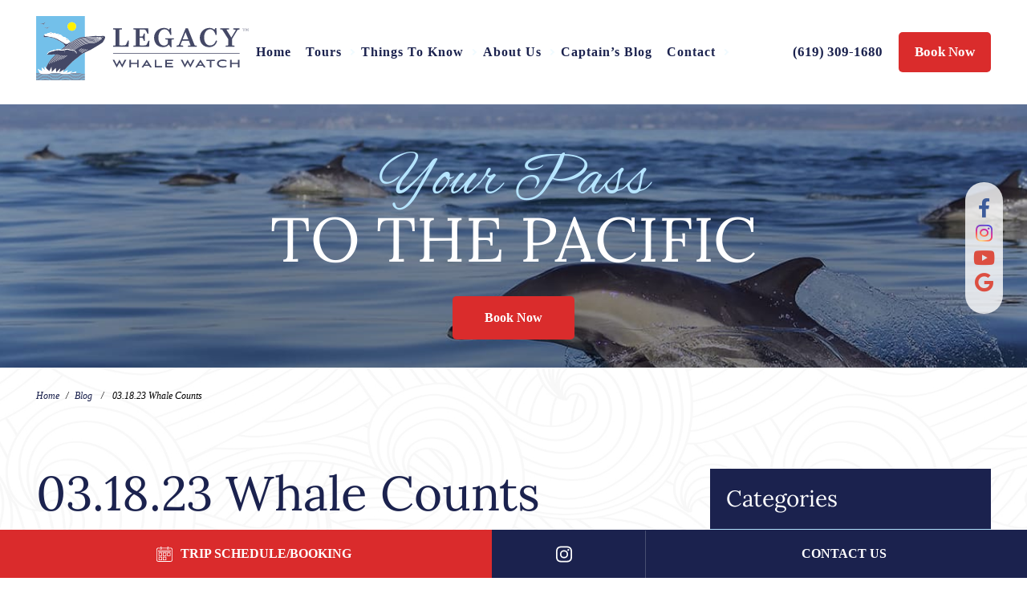

--- FILE ---
content_type: text/html; charset=UTF-8
request_url: https://www.sdwhale.com/daily-counts/03-18-23-whale-counts/
body_size: 66685
content:
<!DOCTYPE html>

<html class="no-js" lang="en">

<head>
	<meta charset="UTF-8">
	<meta http-equiv="X-UA-Compatible" content="IE=edge,chrome=1">
	<meta name="viewport" content=" maximum-scale=5.0, user-scalable=yes, width=device-width">
	<link rel="profile" href="http://gmpg.org/xfn/11">

	<!-- Site Title -->
	

	<!-- Device Check -->
	<script> /Android|webOS|iPhone|iPad|iPod|BlackBerry|IEMobile|Opera Mini/i.test(navigator.userAgent)?(document.getElementsByTagName("html")[0].className+=" is--device",/iPad/i.test(navigator.userAgent)&&(document.getElementsByTagName("html")[0].className+=" is--ipad")):document.getElementsByTagName("html")[0].className+=" not--device";</script>


	<!-- Fonts -->
			<!-- Google Fonts -->
		<!--[if IE]>
<link href="https://fonts.googleapis.com/css2?family=Lora:ital,wght@0,400;0,700;1,400&display=swap" rel="stylesheet">
<![endif]-->
<!--[if !IE]><!-->
<style data-inlinecssurl="fontsgoogleapiscomcss2familyloraitalwght@0400;0700;1400&displayswap">@font-face {
  font-family: 'Lora';
  font-style: italic;
  font-weight: 400;
  font-display: swap;
  src: url(https://fonts.gstatic.com/s/lora/v37/0QI8MX1D_JOuMw_hLdO6T2wV9KnW-MoFkqg.ttf) format('truetype');
}
@font-face {
  font-family: 'Lora';
  font-style: normal;
  font-weight: 400;
  font-display: swap;
  src: url(https://fonts.gstatic.com/s/lora/v37/0QI6MX1D_JOuGQbT0gvTJPa787weuyJG.ttf) format('truetype');
}
@font-face {
  font-family: 'Lora';
  font-style: normal;
  font-weight: 700;
  font-display: swap;
  src: url(https://fonts.gstatic.com/s/lora/v37/0QI6MX1D_JOuGQbT0gvTJPa787z5vCJG.ttf) format('truetype');
}
</style>
<!--<![endif]-->		<!--[if IE]>
<link href="https://fonts.googleapis.com/css?family=EB+Garamond&display=swap" rel="stylesheet">
<![endif]-->
<!--[if !IE]><!-->
<style data-inlinecssurl="fontsgoogleapiscomcssfamilyebgaramond&displayswap">@font-face {
  font-family: 'EB Garamond';
  font-style: normal;
  font-weight: 400;
  font-display: swap;
  src: url(https://fonts.gstatic.com/s/ebgaramond/v32/SlGDmQSNjdsmc35JDF1K5E55YMjF_7DPuGi-6_RkBI96.ttf) format('truetype');
}
</style>
<!--<![endif]-->		<!--[if IE]>
<link href="https://fonts.googleapis.com/css2?family=Alex+Brush&display=swap" rel="stylesheet">
<![endif]-->
<!--[if !IE]><!-->
<style data-inlinecssurl="fontsgoogleapiscomcss2familyalexbrush&displayswap">@font-face {
  font-family: 'Alex Brush';
  font-style: normal;
  font-weight: 400;
  font-display: swap;
  src: url(https://fonts.gstatic.com/s/alexbrush/v23/SZc83FzrJKuqFbwMKk6EtUI.ttf) format('truetype');
}
</style>
<!--<![endif]-->		<link rel="stylesheet" href="https://use.typekit.net/szp3jck.css">
	
	<!-- wp loads all css -->
	
		<!-- All in One SEO 4.9.3 - aioseo.com -->
		<title>03.18.23 Whale Counts</title>
	<meta name="description" content="Humpback Whale - 1 Gray Whale - 2 Bottlenose Dolphin - 7 As always, you can book your trip here on our website or by calling us at 619-309-1680. We hope to see you soon!" />
	<meta name="robots" content="max-snippet:-1, max-image-preview:large, max-video-preview:-1" />
	<meta name="author" content="Naturalist"/>
	<link rel="canonical" href="https://www.sdwhale.com/daily-counts/03-18-23-whale-counts/" />
	<meta name="generator" content="All in One SEO (AIOSEO) 4.9.3" />
		<!-- All in One SEO -->

<link rel='dns-prefetch' href='//ajax.googleapis.com' />
<link rel="alternate" type="application/rss+xml" title="Legacy Whale Watch &raquo; 03.18.23 Whale Counts Comments Feed" href="https://www.sdwhale.com/daily-counts/03-18-23-whale-counts/feed/" />
<link rel='stylesheet' id='wp-block-library-css' href='https://www.sdwhale.com/wp-includes/css/dist/block-library/style.min.css?ver=6.4.7' type='text/css' media='all' />
<link rel='stylesheet' id='aioseo/css/src/vue/standalone/blocks/table-of-contents/global.scss-css' href='https://www.sdwhale.com/wp-content/plugins/all-in-one-seo-pack/dist/Lite/assets/css/table-of-contents/global.e90f6d47.css?ver=4.9.3' type='text/css' media='all' />
<style id='classic-theme-styles-inline-css' type='text/css'>
/*! This file is auto-generated */
.wp-block-button__link{color:#fff;background-color:#32373c;border-radius:9999px;box-shadow:none;text-decoration:none;padding:calc(.667em + 2px) calc(1.333em + 2px);font-size:1.125em}.wp-block-file__button{background:#32373c;color:#fff;text-decoration:none}
</style>
<style id='global-styles-inline-css' type='text/css'>
body{--wp--preset--color--black: #000000;--wp--preset--color--cyan-bluish-gray: #abb8c3;--wp--preset--color--white: #ffffff;--wp--preset--color--pale-pink: #f78da7;--wp--preset--color--vivid-red: #cf2e2e;--wp--preset--color--luminous-vivid-orange: #ff6900;--wp--preset--color--luminous-vivid-amber: #fcb900;--wp--preset--color--light-green-cyan: #7bdcb5;--wp--preset--color--vivid-green-cyan: #00d084;--wp--preset--color--pale-cyan-blue: #8ed1fc;--wp--preset--color--vivid-cyan-blue: #0693e3;--wp--preset--color--vivid-purple: #9b51e0;--wp--preset--gradient--vivid-cyan-blue-to-vivid-purple: linear-gradient(135deg,rgba(6,147,227,1) 0%,rgb(155,81,224) 100%);--wp--preset--gradient--light-green-cyan-to-vivid-green-cyan: linear-gradient(135deg,rgb(122,220,180) 0%,rgb(0,208,130) 100%);--wp--preset--gradient--luminous-vivid-amber-to-luminous-vivid-orange: linear-gradient(135deg,rgba(252,185,0,1) 0%,rgba(255,105,0,1) 100%);--wp--preset--gradient--luminous-vivid-orange-to-vivid-red: linear-gradient(135deg,rgba(255,105,0,1) 0%,rgb(207,46,46) 100%);--wp--preset--gradient--very-light-gray-to-cyan-bluish-gray: linear-gradient(135deg,rgb(238,238,238) 0%,rgb(169,184,195) 100%);--wp--preset--gradient--cool-to-warm-spectrum: linear-gradient(135deg,rgb(74,234,220) 0%,rgb(151,120,209) 20%,rgb(207,42,186) 40%,rgb(238,44,130) 60%,rgb(251,105,98) 80%,rgb(254,248,76) 100%);--wp--preset--gradient--blush-light-purple: linear-gradient(135deg,rgb(255,206,236) 0%,rgb(152,150,240) 100%);--wp--preset--gradient--blush-bordeaux: linear-gradient(135deg,rgb(254,205,165) 0%,rgb(254,45,45) 50%,rgb(107,0,62) 100%);--wp--preset--gradient--luminous-dusk: linear-gradient(135deg,rgb(255,203,112) 0%,rgb(199,81,192) 50%,rgb(65,88,208) 100%);--wp--preset--gradient--pale-ocean: linear-gradient(135deg,rgb(255,245,203) 0%,rgb(182,227,212) 50%,rgb(51,167,181) 100%);--wp--preset--gradient--electric-grass: linear-gradient(135deg,rgb(202,248,128) 0%,rgb(113,206,126) 100%);--wp--preset--gradient--midnight: linear-gradient(135deg,rgb(2,3,129) 0%,rgb(40,116,252) 100%);--wp--preset--font-size--small: 13px;--wp--preset--font-size--medium: 20px;--wp--preset--font-size--large: 36px;--wp--preset--font-size--x-large: 42px;--wp--preset--spacing--20: 0.44rem;--wp--preset--spacing--30: 0.67rem;--wp--preset--spacing--40: 1rem;--wp--preset--spacing--50: 1.5rem;--wp--preset--spacing--60: 2.25rem;--wp--preset--spacing--70: 3.38rem;--wp--preset--spacing--80: 5.06rem;--wp--preset--shadow--natural: 6px 6px 9px rgba(0, 0, 0, 0.2);--wp--preset--shadow--deep: 12px 12px 50px rgba(0, 0, 0, 0.4);--wp--preset--shadow--sharp: 6px 6px 0px rgba(0, 0, 0, 0.2);--wp--preset--shadow--outlined: 6px 6px 0px -3px rgba(255, 255, 255, 1), 6px 6px rgba(0, 0, 0, 1);--wp--preset--shadow--crisp: 6px 6px 0px rgba(0, 0, 0, 1);}:where(.is-layout-flex){gap: 0.5em;}:where(.is-layout-grid){gap: 0.5em;}body .is-layout-flow > .alignleft{float: left;margin-inline-start: 0;margin-inline-end: 2em;}body .is-layout-flow > .alignright{float: right;margin-inline-start: 2em;margin-inline-end: 0;}body .is-layout-flow > .aligncenter{margin-left: auto !important;margin-right: auto !important;}body .is-layout-constrained > .alignleft{float: left;margin-inline-start: 0;margin-inline-end: 2em;}body .is-layout-constrained > .alignright{float: right;margin-inline-start: 2em;margin-inline-end: 0;}body .is-layout-constrained > .aligncenter{margin-left: auto !important;margin-right: auto !important;}body .is-layout-constrained > :where(:not(.alignleft):not(.alignright):not(.alignfull)){max-width: var(--wp--style--global--content-size);margin-left: auto !important;margin-right: auto !important;}body .is-layout-constrained > .alignwide{max-width: var(--wp--style--global--wide-size);}body .is-layout-flex{display: flex;}body .is-layout-flex{flex-wrap: wrap;align-items: center;}body .is-layout-flex > *{margin: 0;}body .is-layout-grid{display: grid;}body .is-layout-grid > *{margin: 0;}:where(.wp-block-columns.is-layout-flex){gap: 2em;}:where(.wp-block-columns.is-layout-grid){gap: 2em;}:where(.wp-block-post-template.is-layout-flex){gap: 1.25em;}:where(.wp-block-post-template.is-layout-grid){gap: 1.25em;}.has-black-color{color: var(--wp--preset--color--black) !important;}.has-cyan-bluish-gray-color{color: var(--wp--preset--color--cyan-bluish-gray) !important;}.has-white-color{color: var(--wp--preset--color--white) !important;}.has-pale-pink-color{color: var(--wp--preset--color--pale-pink) !important;}.has-vivid-red-color{color: var(--wp--preset--color--vivid-red) !important;}.has-luminous-vivid-orange-color{color: var(--wp--preset--color--luminous-vivid-orange) !important;}.has-luminous-vivid-amber-color{color: var(--wp--preset--color--luminous-vivid-amber) !important;}.has-light-green-cyan-color{color: var(--wp--preset--color--light-green-cyan) !important;}.has-vivid-green-cyan-color{color: var(--wp--preset--color--vivid-green-cyan) !important;}.has-pale-cyan-blue-color{color: var(--wp--preset--color--pale-cyan-blue) !important;}.has-vivid-cyan-blue-color{color: var(--wp--preset--color--vivid-cyan-blue) !important;}.has-vivid-purple-color{color: var(--wp--preset--color--vivid-purple) !important;}.has-black-background-color{background-color: var(--wp--preset--color--black) !important;}.has-cyan-bluish-gray-background-color{background-color: var(--wp--preset--color--cyan-bluish-gray) !important;}.has-white-background-color{background-color: var(--wp--preset--color--white) !important;}.has-pale-pink-background-color{background-color: var(--wp--preset--color--pale-pink) !important;}.has-vivid-red-background-color{background-color: var(--wp--preset--color--vivid-red) !important;}.has-luminous-vivid-orange-background-color{background-color: var(--wp--preset--color--luminous-vivid-orange) !important;}.has-luminous-vivid-amber-background-color{background-color: var(--wp--preset--color--luminous-vivid-amber) !important;}.has-light-green-cyan-background-color{background-color: var(--wp--preset--color--light-green-cyan) !important;}.has-vivid-green-cyan-background-color{background-color: var(--wp--preset--color--vivid-green-cyan) !important;}.has-pale-cyan-blue-background-color{background-color: var(--wp--preset--color--pale-cyan-blue) !important;}.has-vivid-cyan-blue-background-color{background-color: var(--wp--preset--color--vivid-cyan-blue) !important;}.has-vivid-purple-background-color{background-color: var(--wp--preset--color--vivid-purple) !important;}.has-black-border-color{border-color: var(--wp--preset--color--black) !important;}.has-cyan-bluish-gray-border-color{border-color: var(--wp--preset--color--cyan-bluish-gray) !important;}.has-white-border-color{border-color: var(--wp--preset--color--white) !important;}.has-pale-pink-border-color{border-color: var(--wp--preset--color--pale-pink) !important;}.has-vivid-red-border-color{border-color: var(--wp--preset--color--vivid-red) !important;}.has-luminous-vivid-orange-border-color{border-color: var(--wp--preset--color--luminous-vivid-orange) !important;}.has-luminous-vivid-amber-border-color{border-color: var(--wp--preset--color--luminous-vivid-amber) !important;}.has-light-green-cyan-border-color{border-color: var(--wp--preset--color--light-green-cyan) !important;}.has-vivid-green-cyan-border-color{border-color: var(--wp--preset--color--vivid-green-cyan) !important;}.has-pale-cyan-blue-border-color{border-color: var(--wp--preset--color--pale-cyan-blue) !important;}.has-vivid-cyan-blue-border-color{border-color: var(--wp--preset--color--vivid-cyan-blue) !important;}.has-vivid-purple-border-color{border-color: var(--wp--preset--color--vivid-purple) !important;}.has-vivid-cyan-blue-to-vivid-purple-gradient-background{background: var(--wp--preset--gradient--vivid-cyan-blue-to-vivid-purple) !important;}.has-light-green-cyan-to-vivid-green-cyan-gradient-background{background: var(--wp--preset--gradient--light-green-cyan-to-vivid-green-cyan) !important;}.has-luminous-vivid-amber-to-luminous-vivid-orange-gradient-background{background: var(--wp--preset--gradient--luminous-vivid-amber-to-luminous-vivid-orange) !important;}.has-luminous-vivid-orange-to-vivid-red-gradient-background{background: var(--wp--preset--gradient--luminous-vivid-orange-to-vivid-red) !important;}.has-very-light-gray-to-cyan-bluish-gray-gradient-background{background: var(--wp--preset--gradient--very-light-gray-to-cyan-bluish-gray) !important;}.has-cool-to-warm-spectrum-gradient-background{background: var(--wp--preset--gradient--cool-to-warm-spectrum) !important;}.has-blush-light-purple-gradient-background{background: var(--wp--preset--gradient--blush-light-purple) !important;}.has-blush-bordeaux-gradient-background{background: var(--wp--preset--gradient--blush-bordeaux) !important;}.has-luminous-dusk-gradient-background{background: var(--wp--preset--gradient--luminous-dusk) !important;}.has-pale-ocean-gradient-background{background: var(--wp--preset--gradient--pale-ocean) !important;}.has-electric-grass-gradient-background{background: var(--wp--preset--gradient--electric-grass) !important;}.has-midnight-gradient-background{background: var(--wp--preset--gradient--midnight) !important;}.has-small-font-size{font-size: var(--wp--preset--font-size--small) !important;}.has-medium-font-size{font-size: var(--wp--preset--font-size--medium) !important;}.has-large-font-size{font-size: var(--wp--preset--font-size--large) !important;}.has-x-large-font-size{font-size: var(--wp--preset--font-size--x-large) !important;}
.wp-block-navigation a:where(:not(.wp-element-button)){color: inherit;}
:where(.wp-block-post-template.is-layout-flex){gap: 1.25em;}:where(.wp-block-post-template.is-layout-grid){gap: 1.25em;}
:where(.wp-block-columns.is-layout-flex){gap: 2em;}:where(.wp-block-columns.is-layout-grid){gap: 2em;}
.wp-block-pullquote{font-size: 1.5em;line-height: 1.6;}
</style>
<link rel='stylesheet' id='sf-jqueryui-css' href='https://www.sdwhale.com/wp-content/plugins/seaforms/assets/css/seaforms.css?ver=6.4.7' type='text/css' media='all' />
<style data-inlinecssdate="September 23 2020 16:45" data-inlinecssname="js/libs/owl-carousel/assets/owl.carousel.css">.owl-carousel {display: none;width: 100%;-webkit-tap-highlight-color: transparent;position: relative;z-index: 1; }.owl-carousel .owl-stage {position: relative;-ms-touch-action: pan-Y;-moz-backface-visibility: hidden; }.owl-carousel .owl-stage:after {content: ".";display: block;clear: both;visibility: hidden;line-height: 0;height: 0; }.owl-carousel .owl-stage-outer {position: relative;overflow: hidden;-webkit-transform: translate3d(0px, 0px, 0px); }.owl-carousel .owl-wrapper,.owl-carousel .owl-item {-webkit-backface-visibility: hidden;-moz-backface-visibility: hidden;-ms-backface-visibility: hidden;-webkit-transform: translate3d(0, 0, 0);-moz-transform: translate3d(0, 0, 0);-ms-transform: translate3d(0, 0, 0); }.owl-carousel .owl-item {position: relative;min-height: 1px;float: left;-webkit-backface-visibility: hidden;-webkit-tap-highlight-color: transparent;-webkit-touch-callout: none; }.owl-carousel .owl-item img {display: block;width: 100%; }.owl-carousel .owl-nav.disabled,.owl-carousel .owl-dots.disabled {display: none; }.owl-carousel .owl-nav .owl-prev,.owl-carousel .owl-nav .owl-next,.owl-carousel .owl-dot {cursor: pointer;cursor: hand;-webkit-user-select: none;-khtml-user-select: none;-moz-user-select: none;-ms-user-select: none;user-select: none; }.owl-carousel.owl-loaded {display: block; }.owl-carousel.owl-loading {opacity: 0;display: block; }.owl-carousel.owl-hidden {opacity: 0; }.owl-carousel.owl-refresh .owl-item {visibility: hidden; }.owl-carousel.owl-drag .owl-item {-webkit-user-select: none;-moz-user-select: none;-ms-user-select: none;user-select: none; }.owl-carousel.owl-grab {cursor: move;cursor: grab; }.owl-carousel.owl-rtl {direction: rtl; }.owl-carousel.owl-rtl .owl-item {float: right; }.no-js .owl-carousel {display: block; }.owl-carousel .animated {animation-duration: 1000ms;animation-fill-mode: both; }.owl-carousel .owl-animated-in {z-index: 0; }.owl-carousel .owl-animated-out {z-index: 1; }.owl-carousel .fadeOut {animation-name: fadeOut; }@keyframes fadeOut {0% {opacity: 1; }100% {opacity: 0; } }.owl-height {transition: height 500ms ease-in-out; }.owl-carousel .owl-item .owl-lazy {opacity: 0;transition: opacity 400ms ease; }.owl-carousel .owl-item img.owl-lazy {transform-style: preserve-3d; }.owl-carousel .owl-video-wrapper {position: relative;height: 100%;background: #000; }.owl-carousel .owl-video-play-icon {position: absolute;height: 80px;width: 80px;left: 50%;top: 50%;margin-left: -40px;margin-top: -40px;background: url("https://www.sdwhale.com/wp-content/themes/rm-basetheme/js/libs/owl-carousel/assets/owl.video.play.png") no-repeat;cursor: pointer;z-index: 1;-webkit-backface-visibility: hidden;transition: transform 100ms ease; }.owl-carousel .owl-video-play-icon:hover {-ms-transform: scale(1.3, 1.3);transform: scale(1.3, 1.3); }.owl-carousel .owl-video-playing .owl-video-tn,.owl-carousel .owl-video-playing .owl-video-play-icon {display: none; }.owl-carousel .owl-video-tn {opacity: 0;height: 100%;background-position: center center;background-repeat: no-repeat;background-size: contain;transition: opacity 400ms ease; }.owl-carousel .owl-video-frame {position: relative;z-index: 1;height: 100%;width: 100%; }</style>
<style data-inlinecssdate="September 23 2020 16:45" data-inlinecssname="js/libs/fancybox3/jquery.fancybox.css">@charset "UTF-8";.fancybox-enabled {overflow: hidden; }.fancybox-enabled body {overflow: visible;height: 100%; }.fancybox-container {position: fixed;top: 0;left: 0;width: 100%;height: 100%;z-index: 99993;-webkit-backface-visibility: hidden;backface-visibility: hidden; }.fancybox-container ~ .fancybox-container {z-index: 99992; }.fancybox-bg {position: absolute;top: 0;right: 0;bottom: 0;left: 0;background: #0f0f11;opacity: 0;transition-timing-function: cubic-bezier(0.55, 0.06, 0.68, 0.19);-webkit-backface-visibility: hidden;backface-visibility: hidden; }.fancybox-container--ready .fancybox-bg {opacity: 0.87;transition-timing-function: cubic-bezier(0.22, 0.61, 0.36, 1); }.fancybox-controls {position: absolute;top: 0;left: 0;right: 0;text-align: center;opacity: 0;z-index: 99994;transition: opacity .2s;pointer-events: none;-webkit-backface-visibility: hidden;backface-visibility: hidden;direction: ltr; }.fancybox-show-controls .fancybox-controls {opacity: 1; }.fancybox-infobar {display: none; }.fancybox-show-infobar .fancybox-infobar {display: inline-block;pointer-events: all; }.fancybox-infobar__body {display: inline-block;width: 70px;line-height: 44px;font-size: 13px;font-family: "Helvetica Neue",Helvetica,Arial,sans-serif;text-align: center;color: #ddd;background-color: rgba(30, 30, 30, 0.7);pointer-events: none;-webkit-user-select: none;-moz-user-select: none;-ms-user-select: none;user-select: none;-webkit-touch-callout: none;-webkit-tap-highlight-color: transparent;-webkit-font-smoothing: subpixel-antialiased; }.fancybox-buttons {position: absolute;top: 0;right: 0;display: none;pointer-events: all; }.fancybox-show-buttons .fancybox-buttons {display: block; }.fancybox-slider-wrap {overflow: hidden;direction: ltr; }.fancybox-slider-wrap,.fancybox-slider {position: absolute;top: 0;left: 0;bottom: 0;right: 0;padding: 0;margin: 0;z-index: 99993;-webkit-backface-visibility: hidden;backface-visibility: hidden;-webkit-tap-highlight-color: transparent; }.fancybox-slide {position: absolute;top: 0;left: 0;width: 100%;height: 100%;margin: 0;padding: 0;overflow: auto;outline: none;white-space: normal;box-sizing: border-box;text-align: center;z-index: 99994;-webkit-overflow-scrolling: touch; }.fancybox-slide::before {content: '';display: inline-block;vertical-align: middle;height: 100%;width: 0; }.fancybox-slide > * {display: inline-block;position: relative;padding: 24px;margin: 44px 0 44px;border-width: 0;vertical-align: middle;text-align: left;background-color: #fff;overflow: auto;box-sizing: border-box; }.fancybox-slide--image {overflow: hidden; }.fancybox-slide--image::before {display: none; }.fancybox-content {display: inline-block;position: relative;margin: 44px auto;padding: 0;border: 0;width: 80%;height: calc(100% - 88px);vertical-align: middle;line-height: normal;text-align: left;white-space: normal;outline: none;font-size: 16px;font-family: Arial, sans-serif;box-sizing: border-box;-webkit-tap-highlight-color: transparent;-webkit-overflow-scrolling: touch; }.fancybox-iframe {display: block;margin: 0;padding: 0;border: 0;width: 100%;height: 100%;background: #fff; }.fancybox-slide--video .fancybox-content,.fancybox-slide--video .fancybox-iframe {background: transparent; }.fancybox-placeholder {position: absolute;top: 0;left: 0;margin: 0;padding: 0;border: 0;z-index: 99995;background: transparent;cursor: default;overflow: visible;-webkit-transform-origin: top left;-ms-transform-origin: top left;transform-origin: top left;background-size: 100% 100%;background-repeat: no-repeat;-webkit-backface-visibility: hidden;backface-visibility: hidden; }.fancybox-image,.fancybox-spaceball {position: absolute;top: 0;left: 0;width: 100%;height: 100%;margin: 0;padding: 0;border: 0;max-width: none;max-height: none;background: transparent;background-size: 100% 100%; }.fancybox-controls--canzoomOut .fancybox-placeholder {cursor: -webkit-zoom-out;cursor: zoom-out; }.fancybox-controls--canzoomIn .fancybox-placeholder {cursor: -webkit-zoom-in;cursor: zoom-in; }.fancybox-controls--canGrab .fancybox-placeholder {cursor: -webkit-grab;cursor: grab; }.fancybox-controls--isGrabbing .fancybox-placeholder {cursor: -webkit-grabbing;cursor: grabbing; }.fancybox-spaceball {z-index: 1; }.fancybox-tmp {position: absolute;top: -9999px;left: -9999px;visibility: hidden; }.fancybox-error {position: absolute;margin: 0;padding: 40px;top: 50%;left: 50%;width: 380px;max-width: 100%;-webkit-transform: translate(-50%, -50%);-ms-transform: translate(-50%, -50%);transform: translate(-50%, -50%);background: #fff;cursor: default; }.fancybox-error p {margin: 0;padding: 0;color: #444;font: 16px/20px "Helvetica Neue",Helvetica,Arial,sans-serif; }.fancybox-close-small {position: absolute;top: 0;right: 0;width: 44px;height: 44px;padding: 0;margin: 0;border: 0;border-radius: 0;outline: none;background: transparent;z-index: 10;cursor: pointer; }.fancybox-close-small:after {content: '×';position: absolute;top: 5px;right: 5px;width: 30px;height: 30px;font: 20px/30px Arial,"Helvetica Neue",Helvetica,sans-serif;color: #888;font-weight: 300;text-align: center;border-radius: 50%;border-width: 0;background: #fff;transition: background .2s;box-sizing: border-box;z-index: 2; }.fancybox-close-small:focus:after {outline: 1px dotted #888; }.fancybox-slide--video .fancybox-close-small {top: -36px;right: -36px;background: transparent; }.fancybox-close-small:hover:after {color: #555;background: #eee; }.fancybox-caption-wrap {position: absolute;bottom: 0;left: 0;right: 0;padding: 60px 30px 0 30px;z-index: 99998;-webkit-backface-visibility: hidden;backface-visibility: hidden;box-sizing: border-box;background: linear-gradient(to bottom, transparent 0%, rgba(0, 0, 0, 0.1) 20%, rgba(0, 0, 0, 0.2) 40%, rgba(0, 0, 0, 0.6) 80%, rgba(0, 0, 0, 0.8) 100%);opacity: 0;transition: opacity .2s;pointer-events: none; }.fancybox-show-caption .fancybox-caption-wrap {opacity: 1; }.fancybox-caption {padding: 30px 0;border-top: 1px solid rgba(255, 255, 255, 0.4);font-size: 14px;font-family: "Helvetica Neue",Helvetica,Arial,sans-serif;color: #fff;line-height: 20px;-webkit-text-size-adjust: none; }.fancybox-caption a,.fancybox-caption button {pointer-events: all; }.fancybox-caption a {color: #fff;text-decoration: underline; }.fancybox-button {display: inline-block;position: relative;width: 44px;height: 44px;line-height: 44px;margin: 0;padding: 0;border: 0;border-radius: 0;cursor: pointer;background: transparent;color: #fff;box-sizing: border-box;vertical-align: top;outline: none; }.fancybox-button--disabled {cursor: default;pointer-events: none; }.fancybox-infobar__body, .fancybox-button {background: rgba(30, 30, 30, 0.6); }.fancybox-button:hover {background: rgba(0, 0, 0, 0.8); }.fancybox-button::before,.fancybox-button::after {content: '';pointer-events: none;position: absolute;border-color: #fff;background-color: currentColor;color: currentColor;opacity: 0.9;box-sizing: border-box;display: inline-block; }.fancybox-button--disabled::before,.fancybox-button--disabled::after {opacity: 0.5; }.fancybox-button--left::after {left: 20px;top: 18px;width: 6px;height: 6px;background: transparent;border-top: solid 2px currentColor;border-right: solid 2px currentColor;-webkit-transform: rotate(-135deg);-ms-transform: rotate(-135deg);transform: rotate(-135deg); }.fancybox-button--right::after {right: 20px;top: 18px;width: 6px;height: 6px;background: transparent;border-top: solid 2px currentColor;border-right: solid 2px currentColor;-webkit-transform: rotate(45deg);-ms-transform: rotate(45deg);transform: rotate(45deg); }.fancybox-button--left {border-bottom-left-radius: 5px; }.fancybox-button--right {border-bottom-right-radius: 5px; }.fancybox-button--close {float: right; }.fancybox-button--close::before, .fancybox-button--close::after {content: '';display: inline-block;position: absolute;height: 2px;width: 16px;top: calc(50% - 1px);left: calc(50% - 8px); }.fancybox-button--close::before {-webkit-transform: rotate(45deg);-ms-transform: rotate(45deg);transform: rotate(45deg); }.fancybox-button--close::after {-webkit-transform: rotate(-45deg);-ms-transform: rotate(-45deg);transform: rotate(-45deg); }.fancybox-loading {border: 6px solid rgba(100, 100, 100, 0.4);border-top: 6px solid rgba(255, 255, 255, 0.6);border-radius: 100%;height: 50px;width: 50px;-webkit-animation: fancybox-rotate .8s infinite linear;animation: fancybox-rotate .8s infinite linear;background: transparent;position: absolute;top: 50%;left: 50%;margin-top: -25px;margin-left: -25px;z-index: 99999; }@-webkit-keyframes fancybox-rotate {from {-webkit-transform: rotate(0deg);transform: rotate(0deg); }to {-webkit-transform: rotate(359deg);transform: rotate(359deg); } }@keyframes fancybox-rotate {from {-webkit-transform: rotate(0deg);transform: rotate(0deg); }to {-webkit-transform: rotate(359deg);transform: rotate(359deg); } }@media all and (max-width: 800px) {.fancybox-controls {text-align: left; }.fancybox-button--left,.fancybox-button--right,.fancybox-buttons button:not(.fancybox-button--close) {display: none !important; }.fancybox-caption {padding: 20px 0;margin: 0; } }.fancybox-button--fullscreen::before {width: 15px;height: 11px;left: 15px;top: 16px;border: 2px solid;background: none; }.fancybox-button--play::before {top: 16px;left: 18px;width: 0;height: 0;border-top: 6px inset transparent;border-bottom: 6px inset transparent;border-left: 10px solid;border-radius: 1px;background: transparent; }.fancybox-button--pause::before {top: 16px;left: 18px;width: 7px;height: 11px;border-style: solid;border-width: 0 2px 0 2px;background: transparent; }.fancybox-button--thumbs span {font-size: 23px; }.fancybox-button--thumbs::before {top: 20px;left: 21px;width: 3px;height: 3px;box-shadow: 0 -4px 0, -4px -4px 0, 4px -4px 0, 0 0 0 32px inset, -4px 0 0, 4px 0 0, 0 4px 0, -4px 4px 0, 4px 4px 0; }.fancybox-container--thumbs .fancybox-controls,.fancybox-container--thumbs .fancybox-slider-wrap,.fancybox-container--thumbs .fancybox-caption-wrap {right: 220px; }.fancybox-thumbs {position: absolute;top: 0;right: 0;bottom: 0;left: auto;width: 220px;margin: 0;padding: 5px 5px 0 0;background: #fff;z-index: 99993;word-break: normal;-webkit-overflow-scrolling: touch;-webkit-tap-highlight-color: transparent;box-sizing: border-box; }.fancybox-thumbs > ul {list-style: none;position: absolute;position: relative;width: 100%;height: 100%;margin: 0;padding: 0;overflow-x: hidden;overflow-y: auto;font-size: 0; }.fancybox-thumbs > ul > li {float: left;overflow: hidden;max-width: 50%;padding: 0;margin: 0;width: 105px;height: 75px;position: relative;cursor: pointer;outline: none;border: 5px solid #fff;border-top-width: 0;border-right-width: 0;-webkit-tap-highlight-color: transparent;-webkit-backface-visibility: hidden;backface-visibility: hidden;box-sizing: border-box; }li.fancybox-thumbs-loading {background: rgba(0, 0, 0, 0.1); }.fancybox-thumbs > ul > li > img {position: absolute;top: 0;left: 0;min-width: 100%;min-height: 100%;max-width: none;max-height: none;-webkit-touch-callout: none;-webkit-user-select: none;-moz-user-select: none;-ms-user-select: none;user-select: none; }.fancybox-thumbs > ul > li:before {content: '';position: absolute;top: 0;right: 0;bottom: 0;left: 0;border-radius: 2px;border: 4px solid #4ea7f9;z-index: 99991;opacity: 0;transition: all 0.2s cubic-bezier(0.25, 0.46, 0.45, 0.94); }.fancybox-thumbs > ul > li.fancybox-thumbs-active:before {opacity: 1; }@media all and (max-width: 800px) {.fancybox-thumbs {display: none !important; }.fancybox-container--thumbs .fancybox-controls,.fancybox-container--thumbs .fancybox-slider-wrap,.fancybox-container--thumbs .fancybox-caption-wrap {right: 0; } }</style>
<style data-inlinecssdate="September 23 2020 16:45" data-inlinecssname="fonts/fontawesome/css/all.css">.fa,.fas,.far,.fal,.fad,.fab {-moz-osx-font-smoothing: grayscale;-webkit-font-smoothing: antialiased;display: inline-block;font-style: normal;font-variant: normal;text-rendering: auto;line-height: 1; }.fa-lg {font-size: 1.33333em;line-height: 0.75em;vertical-align: -.0667em; }.fa-xs {font-size: .75em; }.fa-sm {font-size: .875em; }.fa-1x {font-size: 1em; }.fa-2x {font-size: 2em; }.fa-3x {font-size: 3em; }.fa-4x {font-size: 4em; }.fa-5x {font-size: 5em; }.fa-6x {font-size: 6em; }.fa-7x {font-size: 7em; }.fa-8x {font-size: 8em; }.fa-9x {font-size: 9em; }.fa-10x {font-size: 10em; }.fa-fw {text-align: center;width: 1.25em; }.fa-ul {list-style-type: none;margin-left: 2.5em;padding-left: 0; }.fa-ul > li {position: relative; }.fa-li {left: -2em;position: absolute;text-align: center;width: 2em;line-height: inherit; }.fa-border {border: solid 0.08em #eee;border-radius: .1em;padding: .2em .25em .15em; }.fa-pull-left {float: left; }.fa-pull-right {float: right; }.fa.fa-pull-left,.fas.fa-pull-left,.far.fa-pull-left,.fal.fa-pull-left,.fab.fa-pull-left {margin-right: .3em; }.fa.fa-pull-right,.fas.fa-pull-right,.far.fa-pull-right,.fal.fa-pull-right,.fab.fa-pull-right {margin-left: .3em; }.fa-spin {-webkit-animation: fa-spin 2s infinite linear;animation: fa-spin 2s infinite linear; }.fa-pulse {-webkit-animation: fa-spin 1s infinite steps(8);animation: fa-spin 1s infinite steps(8); }@-webkit-keyframes fa-spin {0% {-webkit-transform: rotate(0deg);transform: rotate(0deg); }100% {-webkit-transform: rotate(360deg);transform: rotate(360deg); } }@keyframes fa-spin {0% {-webkit-transform: rotate(0deg);transform: rotate(0deg); }100% {-webkit-transform: rotate(360deg);transform: rotate(360deg); } }.fa-rotate-90 {-ms-filter: "progid:DXImageTransform.Microsoft.BasicImage(rotation=1)";-webkit-transform: rotate(90deg);transform: rotate(90deg); }.fa-rotate-180 {-ms-filter: "progid:DXImageTransform.Microsoft.BasicImage(rotation=2)";-webkit-transform: rotate(180deg);transform: rotate(180deg); }.fa-rotate-270 {-ms-filter: "progid:DXImageTransform.Microsoft.BasicImage(rotation=3)";-webkit-transform: rotate(270deg);transform: rotate(270deg); }.fa-flip-horizontal {-ms-filter: "progid:DXImageTransform.Microsoft.BasicImage(rotation=0, mirror=1)";-webkit-transform: scale(-1, 1);transform: scale(-1, 1); }.fa-flip-vertical {-ms-filter: "progid:DXImageTransform.Microsoft.BasicImage(rotation=2, mirror=1)";-webkit-transform: scale(1, -1);transform: scale(1, -1); }.fa-flip-both, .fa-flip-horizontal.fa-flip-vertical {-ms-filter: "progid:DXImageTransform.Microsoft.BasicImage(rotation=2, mirror=1)";-webkit-transform: scale(-1, -1);transform: scale(-1, -1); }:root .fa-rotate-90,:root .fa-rotate-180,:root .fa-rotate-270,:root .fa-flip-horizontal,:root .fa-flip-vertical,:root .fa-flip-both {-webkit-filter: none;filter: none; }.fa-stack {display: inline-block;height: 2em;line-height: 2em;position: relative;vertical-align: middle;width: 2.5em; }.fa-stack-1x,.fa-stack-2x {left: 0;position: absolute;text-align: center;width: 100%; }.fa-stack-1x {line-height: inherit; }.fa-stack-2x {font-size: 2em; }.fa-inverse {color: #fff; }.fa-500px:before {content: "\f26e"; }.fa-abacus:before {content: "\f640"; }.fa-accessible-icon:before {content: "\f368"; }.fa-accusoft:before {content: "\f369"; }.fa-acorn:before {content: "\f6ae"; }.fa-acquisitions-incorporated:before {content: "\f6af"; }.fa-ad:before {content: "\f641"; }.fa-address-book:before {content: "\f2b9"; }.fa-address-card:before {content: "\f2bb"; }.fa-adjust:before {content: "\f042"; }.fa-adn:before {content: "\f170"; }.fa-adobe:before {content: "\f778"; }.fa-adversal:before {content: "\f36a"; }.fa-affiliatetheme:before {content: "\f36b"; }.fa-air-freshener:before {content: "\f5d0"; }.fa-airbnb:before {content: "\f834"; }.fa-alarm-clock:before {content: "\f34e"; }.fa-alarm-exclamation:before {content: "\f843"; }.fa-alarm-plus:before {content: "\f844"; }.fa-alarm-snooze:before {content: "\f845"; }.fa-algolia:before {content: "\f36c"; }.fa-alicorn:before {content: "\f6b0"; }.fa-align-center:before {content: "\f037"; }.fa-align-justify:before {content: "\f039"; }.fa-align-left:before {content: "\f036"; }.fa-align-right:before {content: "\f038"; }.fa-align-slash:before {content: "\f846"; }.fa-alipay:before {content: "\f642"; }.fa-allergies:before {content: "\f461"; }.fa-amazon:before {content: "\f270"; }.fa-amazon-pay:before {content: "\f42c"; }.fa-ambulance:before {content: "\f0f9"; }.fa-american-sign-language-interpreting:before {content: "\f2a3"; }.fa-amilia:before {content: "\f36d"; }.fa-analytics:before {content: "\f643"; }.fa-anchor:before {content: "\f13d"; }.fa-android:before {content: "\f17b"; }.fa-angel:before {content: "\f779"; }.fa-angellist:before {content: "\f209"; }.fa-angle-double-down:before {content: "\f103"; }.fa-angle-double-left:before {content: "\f100"; }.fa-angle-double-right:before {content: "\f101"; }.fa-angle-double-up:before {content: "\f102"; }.fa-angle-down:before {content: "\f107"; }.fa-angle-left:before {content: "\f104"; }.fa-angle-right:before {content: "\f105"; }.fa-angle-up:before {content: "\f106"; }.fa-angry:before {content: "\f556"; }.fa-angrycreative:before {content: "\f36e"; }.fa-angular:before {content: "\f420"; }.fa-ankh:before {content: "\f644"; }.fa-app-store:before {content: "\f36f"; }.fa-app-store-ios:before {content: "\f370"; }.fa-apper:before {content: "\f371"; }.fa-apple:before {content: "\f179"; }.fa-apple-alt:before {content: "\f5d1"; }.fa-apple-crate:before {content: "\f6b1"; }.fa-apple-pay:before {content: "\f415"; }.fa-archive:before {content: "\f187"; }.fa-archway:before {content: "\f557"; }.fa-arrow-alt-circle-down:before {content: "\f358"; }.fa-arrow-alt-circle-left:before {content: "\f359"; }.fa-arrow-alt-circle-right:before {content: "\f35a"; }.fa-arrow-alt-circle-up:before {content: "\f35b"; }.fa-arrow-alt-down:before {content: "\f354"; }.fa-arrow-alt-from-bottom:before {content: "\f346"; }.fa-arrow-alt-from-left:before {content: "\f347"; }.fa-arrow-alt-from-right:before {content: "\f348"; }.fa-arrow-alt-from-top:before {content: "\f349"; }.fa-arrow-alt-left:before {content: "\f355"; }.fa-arrow-alt-right:before {content: "\f356"; }.fa-arrow-alt-square-down:before {content: "\f350"; }.fa-arrow-alt-square-left:before {content: "\f351"; }.fa-arrow-alt-square-right:before {content: "\f352"; }.fa-arrow-alt-square-up:before {content: "\f353"; }.fa-arrow-alt-to-bottom:before {content: "\f34a"; }.fa-arrow-alt-to-left:before {content: "\f34b"; }.fa-arrow-alt-to-right:before {content: "\f34c"; }.fa-arrow-alt-to-top:before {content: "\f34d"; }.fa-arrow-alt-up:before {content: "\f357"; }.fa-arrow-circle-down:before {content: "\f0ab"; }.fa-arrow-circle-left:before {content: "\f0a8"; }.fa-arrow-circle-right:before {content: "\f0a9"; }.fa-arrow-circle-up:before {content: "\f0aa"; }.fa-arrow-down:before {content: "\f063"; }.fa-arrow-from-bottom:before {content: "\f342"; }.fa-arrow-from-left:before {content: "\f343"; }.fa-arrow-from-right:before {content: "\f344"; }.fa-arrow-from-top:before {content: "\f345"; }.fa-arrow-left:before {content: "\f060"; }.fa-arrow-right:before {content: "\f061"; }.fa-arrow-square-down:before {content: "\f339"; }.fa-arrow-square-left:before {content: "\f33a"; }.fa-arrow-square-right:before {content: "\f33b"; }.fa-arrow-square-up:before {content: "\f33c"; }.fa-arrow-to-bottom:before {content: "\f33d"; }.fa-arrow-to-left:before {content: "\f33e"; }.fa-arrow-to-right:before {content: "\f340"; }.fa-arrow-to-top:before {content: "\f341"; }.fa-arrow-up:before {content: "\f062"; }.fa-arrows:before {content: "\f047"; }.fa-arrows-alt:before {content: "\f0b2"; }.fa-arrows-alt-h:before {content: "\f337"; }.fa-arrows-alt-v:before {content: "\f338"; }.fa-arrows-h:before {content: "\f07e"; }.fa-arrows-v:before {content: "\f07d"; }.fa-artstation:before {content: "\f77a"; }.fa-assistive-listening-systems:before {content: "\f2a2"; }.fa-asterisk:before {content: "\f069"; }.fa-asymmetrik:before {content: "\f372"; }.fa-at:before {content: "\f1fa"; }.fa-atlas:before {content: "\f558"; }.fa-atlassian:before {content: "\f77b"; }.fa-atom:before {content: "\f5d2"; }.fa-atom-alt:before {content: "\f5d3"; }.fa-audible:before {content: "\f373"; }.fa-audio-description:before {content: "\f29e"; }.fa-autoprefixer:before {content: "\f41c"; }.fa-avianex:before {content: "\f374"; }.fa-aviato:before {content: "\f421"; }.fa-award:before {content: "\f559"; }.fa-aws:before {content: "\f375"; }.fa-axe:before {content: "\f6b2"; }.fa-axe-battle:before {content: "\f6b3"; }.fa-baby:before {content: "\f77c"; }.fa-baby-carriage:before {content: "\f77d"; }.fa-backpack:before {content: "\f5d4"; }.fa-backspace:before {content: "\f55a"; }.fa-backward:before {content: "\f04a"; }.fa-bacon:before {content: "\f7e5"; }.fa-badge:before {content: "\f335"; }.fa-badge-check:before {content: "\f336"; }.fa-badge-dollar:before {content: "\f645"; }.fa-badge-percent:before {content: "\f646"; }.fa-badger-honey:before {content: "\f6b4"; }.fa-bags-shopping:before {content: "\f847"; }.fa-balance-scale:before {content: "\f24e"; }.fa-balance-scale-left:before {content: "\f515"; }.fa-balance-scale-right:before {content: "\f516"; }.fa-ball-pile:before {content: "\f77e"; }.fa-ballot:before {content: "\f732"; }.fa-ballot-check:before {content: "\f733"; }.fa-ban:before {content: "\f05e"; }.fa-band-aid:before {content: "\f462"; }.fa-bandcamp:before {content: "\f2d5"; }.fa-barcode:before {content: "\f02a"; }.fa-barcode-alt:before {content: "\f463"; }.fa-barcode-read:before {content: "\f464"; }.fa-barcode-scan:before {content: "\f465"; }.fa-bars:before {content: "\f0c9"; }.fa-baseball:before {content: "\f432"; }.fa-baseball-ball:before {content: "\f433"; }.fa-basketball-ball:before {content: "\f434"; }.fa-basketball-hoop:before {content: "\f435"; }.fa-bat:before {content: "\f6b5"; }.fa-bath:before {content: "\f2cd"; }.fa-battery-bolt:before {content: "\f376"; }.fa-battery-empty:before {content: "\f244"; }.fa-battery-full:before {content: "\f240"; }.fa-battery-half:before {content: "\f242"; }.fa-battery-quarter:before {content: "\f243"; }.fa-battery-slash:before {content: "\f377"; }.fa-battery-three-quarters:before {content: "\f241"; }.fa-battle-net:before {content: "\f835"; }.fa-bed:before {content: "\f236"; }.fa-beer:before {content: "\f0fc"; }.fa-behance:before {content: "\f1b4"; }.fa-behance-square:before {content: "\f1b5"; }.fa-bell:before {content: "\f0f3"; }.fa-bell-exclamation:before {content: "\f848"; }.fa-bell-plus:before {content: "\f849"; }.fa-bell-school:before {content: "\f5d5"; }.fa-bell-school-slash:before {content: "\f5d6"; }.fa-bell-slash:before {content: "\f1f6"; }.fa-bells:before {content: "\f77f"; }.fa-bezier-curve:before {content: "\f55b"; }.fa-bible:before {content: "\f647"; }.fa-bicycle:before {content: "\f206"; }.fa-biking:before {content: "\f84a"; }.fa-biking-mountain:before {content: "\f84b"; }.fa-bimobject:before {content: "\f378"; }.fa-binoculars:before {content: "\f1e5"; }.fa-biohazard:before {content: "\f780"; }.fa-birthday-cake:before {content: "\f1fd"; }.fa-bitbucket:before {content: "\f171"; }.fa-bitcoin:before {content: "\f379"; }.fa-bity:before {content: "\f37a"; }.fa-black-tie:before {content: "\f27e"; }.fa-blackberry:before {content: "\f37b"; }.fa-blanket:before {content: "\f498"; }.fa-blender:before {content: "\f517"; }.fa-blender-phone:before {content: "\f6b6"; }.fa-blind:before {content: "\f29d"; }.fa-blog:before {content: "\f781"; }.fa-blogger:before {content: "\f37c"; }.fa-blogger-b:before {content: "\f37d"; }.fa-bluetooth:before {content: "\f293"; }.fa-bluetooth-b:before {content: "\f294"; }.fa-bold:before {content: "\f032"; }.fa-bolt:before {content: "\f0e7"; }.fa-bomb:before {content: "\f1e2"; }.fa-bone:before {content: "\f5d7"; }.fa-bone-break:before {content: "\f5d8"; }.fa-bong:before {content: "\f55c"; }.fa-book:before {content: "\f02d"; }.fa-book-alt:before {content: "\f5d9"; }.fa-book-dead:before {content: "\f6b7"; }.fa-book-heart:before {content: "\f499"; }.fa-book-medical:before {content: "\f7e6"; }.fa-book-open:before {content: "\f518"; }.fa-book-reader:before {content: "\f5da"; }.fa-book-spells:before {content: "\f6b8"; }.fa-book-user:before {content: "\f7e7"; }.fa-bookmark:before {content: "\f02e"; }.fa-books:before {content: "\f5db"; }.fa-books-medical:before {content: "\f7e8"; }.fa-boot:before {content: "\f782"; }.fa-booth-curtain:before {content: "\f734"; }.fa-bootstrap:before {content: "\f836"; }.fa-border-all:before {content: "\f84c"; }.fa-border-bottom:before {content: "\f84d"; }.fa-border-center-h:before {content: "\f89c"; }.fa-border-center-v:before {content: "\f89d"; }.fa-border-inner:before {content: "\f84e"; }.fa-border-left:before {content: "\f84f"; }.fa-border-none:before {content: "\f850"; }.fa-border-outer:before {content: "\f851"; }.fa-border-right:before {content: "\f852"; }.fa-border-style:before {content: "\f853"; }.fa-border-style-alt:before {content: "\f854"; }.fa-border-top:before {content: "\f855"; }.fa-bow-arrow:before {content: "\f6b9"; }.fa-bowling-ball:before {content: "\f436"; }.fa-bowling-pins:before {content: "\f437"; }.fa-box:before {content: "\f466"; }.fa-box-alt:before {content: "\f49a"; }.fa-box-ballot:before {content: "\f735"; }.fa-box-check:before {content: "\f467"; }.fa-box-fragile:before {content: "\f49b"; }.fa-box-full:before {content: "\f49c"; }.fa-box-heart:before {content: "\f49d"; }.fa-box-open:before {content: "\f49e"; }.fa-box-up:before {content: "\f49f"; }.fa-box-usd:before {content: "\f4a0"; }.fa-boxes:before {content: "\f468"; }.fa-boxes-alt:before {content: "\f4a1"; }.fa-boxing-glove:before {content: "\f438"; }.fa-brackets:before {content: "\f7e9"; }.fa-brackets-curly:before {content: "\f7ea"; }.fa-braille:before {content: "\f2a1"; }.fa-brain:before {content: "\f5dc"; }.fa-bread-loaf:before {content: "\f7eb"; }.fa-bread-slice:before {content: "\f7ec"; }.fa-briefcase:before {content: "\f0b1"; }.fa-briefcase-medical:before {content: "\f469"; }.fa-bring-forward:before {content: "\f856"; }.fa-bring-front:before {content: "\f857"; }.fa-broadcast-tower:before {content: "\f519"; }.fa-broom:before {content: "\f51a"; }.fa-browser:before {content: "\f37e"; }.fa-brush:before {content: "\f55d"; }.fa-btc:before {content: "\f15a"; }.fa-buffer:before {content: "\f837"; }.fa-bug:before {content: "\f188"; }.fa-building:before {content: "\f1ad"; }.fa-bullhorn:before {content: "\f0a1"; }.fa-bullseye:before {content: "\f140"; }.fa-bullseye-arrow:before {content: "\f648"; }.fa-bullseye-pointer:before {content: "\f649"; }.fa-burger-soda:before {content: "\f858"; }.fa-burn:before {content: "\f46a"; }.fa-buromobelexperte:before {content: "\f37f"; }.fa-burrito:before {content: "\f7ed"; }.fa-bus:before {content: "\f207"; }.fa-bus-alt:before {content: "\f55e"; }.fa-bus-school:before {content: "\f5dd"; }.fa-business-time:before {content: "\f64a"; }.fa-buysellads:before {content: "\f20d"; }.fa-cabinet-filing:before {content: "\f64b"; }.fa-calculator:before {content: "\f1ec"; }.fa-calculator-alt:before {content: "\f64c"; }.fa-calendar:before {content: "\f133"; }.fa-calendar-alt:before {content: "\f073"; }.fa-calendar-check:before {content: "\f274"; }.fa-calendar-day:before {content: "\f783"; }.fa-calendar-edit:before {content: "\f333"; }.fa-calendar-exclamation:before {content: "\f334"; }.fa-calendar-minus:before {content: "\f272"; }.fa-calendar-plus:before {content: "\f271"; }.fa-calendar-star:before {content: "\f736"; }.fa-calendar-times:before {content: "\f273"; }.fa-calendar-week:before {content: "\f784"; }.fa-camera:before {content: "\f030"; }.fa-camera-alt:before {content: "\f332"; }.fa-camera-retro:before {content: "\f083"; }.fa-campfire:before {content: "\f6ba"; }.fa-campground:before {content: "\f6bb"; }.fa-canadian-maple-leaf:before {content: "\f785"; }.fa-candle-holder:before {content: "\f6bc"; }.fa-candy-cane:before {content: "\f786"; }.fa-candy-corn:before {content: "\f6bd"; }.fa-cannabis:before {content: "\f55f"; }.fa-capsules:before {content: "\f46b"; }.fa-car:before {content: "\f1b9"; }.fa-car-alt:before {content: "\f5de"; }.fa-car-battery:before {content: "\f5df"; }.fa-car-building:before {content: "\f859"; }.fa-car-bump:before {content: "\f5e0"; }.fa-car-bus:before {content: "\f85a"; }.fa-car-crash:before {content: "\f5e1"; }.fa-car-garage:before {content: "\f5e2"; }.fa-car-mechanic:before {content: "\f5e3"; }.fa-car-side:before {content: "\f5e4"; }.fa-car-tilt:before {content: "\f5e5"; }.fa-car-wash:before {content: "\f5e6"; }.fa-caret-circle-down:before {content: "\f32d"; }.fa-caret-circle-left:before {content: "\f32e"; }.fa-caret-circle-right:before {content: "\f330"; }.fa-caret-circle-up:before {content: "\f331"; }.fa-caret-down:before {content: "\f0d7"; }.fa-caret-left:before {content: "\f0d9"; }.fa-caret-right:before {content: "\f0da"; }.fa-caret-square-down:before {content: "\f150"; }.fa-caret-square-left:before {content: "\f191"; }.fa-caret-square-right:before {content: "\f152"; }.fa-caret-square-up:before {content: "\f151"; }.fa-caret-up:before {content: "\f0d8"; }.fa-carrot:before {content: "\f787"; }.fa-cars:before {content: "\f85b"; }.fa-cart-arrow-down:before {content: "\f218"; }.fa-cart-plus:before {content: "\f217"; }.fa-cash-register:before {content: "\f788"; }.fa-cat:before {content: "\f6be"; }.fa-cauldron:before {content: "\f6bf"; }.fa-cc-amazon-pay:before {content: "\f42d"; }.fa-cc-amex:before {content: "\f1f3"; }.fa-cc-apple-pay:before {content: "\f416"; }.fa-cc-diners-club:before {content: "\f24c"; }.fa-cc-discover:before {content: "\f1f2"; }.fa-cc-jcb:before {content: "\f24b"; }.fa-cc-mastercard:before {content: "\f1f1"; }.fa-cc-paypal:before {content: "\f1f4"; }.fa-cc-stripe:before {content: "\f1f5"; }.fa-cc-visa:before {content: "\f1f0"; }.fa-centercode:before {content: "\f380"; }.fa-centos:before {content: "\f789"; }.fa-certificate:before {content: "\f0a3"; }.fa-chair:before {content: "\f6c0"; }.fa-chair-office:before {content: "\f6c1"; }.fa-chalkboard:before {content: "\f51b"; }.fa-chalkboard-teacher:before {content: "\f51c"; }.fa-charging-station:before {content: "\f5e7"; }.fa-chart-area:before {content: "\f1fe"; }.fa-chart-bar:before {content: "\f080"; }.fa-chart-line:before {content: "\f201"; }.fa-chart-line-down:before {content: "\f64d"; }.fa-chart-network:before {content: "\f78a"; }.fa-chart-pie:before {content: "\f200"; }.fa-chart-pie-alt:before {content: "\f64e"; }.fa-chart-scatter:before {content: "\f7ee"; }.fa-check:before {content: "\f00c"; }.fa-check-circle:before {content: "\f058"; }.fa-check-double:before {content: "\f560"; }.fa-check-square:before {content: "\f14a"; }.fa-cheese:before {content: "\f7ef"; }.fa-cheese-swiss:before {content: "\f7f0"; }.fa-cheeseburger:before {content: "\f7f1"; }.fa-chess:before {content: "\f439"; }.fa-chess-bishop:before {content: "\f43a"; }.fa-chess-bishop-alt:before {content: "\f43b"; }.fa-chess-board:before {content: "\f43c"; }.fa-chess-clock:before {content: "\f43d"; }.fa-chess-clock-alt:before {content: "\f43e"; }.fa-chess-king:before {content: "\f43f"; }.fa-chess-king-alt:before {content: "\f440"; }.fa-chess-knight:before {content: "\f441"; }.fa-chess-knight-alt:before {content: "\f442"; }.fa-chess-pawn:before {content: "\f443"; }.fa-chess-pawn-alt:before {content: "\f444"; }.fa-chess-queen:before {content: "\f445"; }.fa-chess-queen-alt:before {content: "\f446"; }.fa-chess-rook:before {content: "\f447"; }.fa-chess-rook-alt:before {content: "\f448"; }.fa-chevron-circle-down:before {content: "\f13a"; }.fa-chevron-circle-left:before {content: "\f137"; }.fa-chevron-circle-right:before {content: "\f138"; }.fa-chevron-circle-up:before {content: "\f139"; }.fa-chevron-double-down:before {content: "\f322"; }.fa-chevron-double-left:before {content: "\f323"; }.fa-chevron-double-right:before {content: "\f324"; }.fa-chevron-double-up:before {content: "\f325"; }.fa-chevron-down:before {content: "\f078"; }.fa-chevron-left:before {content: "\f053"; }.fa-chevron-right:before {content: "\f054"; }.fa-chevron-square-down:before {content: "\f329"; }.fa-chevron-square-left:before {content: "\f32a"; }.fa-chevron-square-right:before {content: "\f32b"; }.fa-chevron-square-up:before {content: "\f32c"; }.fa-chevron-up:before {content: "\f077"; }.fa-child:before {content: "\f1ae"; }.fa-chimney:before {content: "\f78b"; }.fa-chrome:before {content: "\f268"; }.fa-chromecast:before {content: "\f838"; }.fa-church:before {content: "\f51d"; }.fa-circle:before {content: "\f111"; }.fa-circle-notch:before {content: "\f1ce"; }.fa-city:before {content: "\f64f"; }.fa-claw-marks:before {content: "\f6c2"; }.fa-clinic-medical:before {content: "\f7f2"; }.fa-clipboard:before {content: "\f328"; }.fa-clipboard-check:before {content: "\f46c"; }.fa-clipboard-list:before {content: "\f46d"; }.fa-clipboard-list-check:before {content: "\f737"; }.fa-clipboard-prescription:before {content: "\f5e8"; }.fa-clipboard-user:before {content: "\f7f3"; }.fa-clock:before {content: "\f017"; }.fa-clone:before {content: "\f24d"; }.fa-closed-captioning:before {content: "\f20a"; }.fa-cloud:before {content: "\f0c2"; }.fa-cloud-download:before {content: "\f0ed"; }.fa-cloud-download-alt:before {content: "\f381"; }.fa-cloud-drizzle:before {content: "\f738"; }.fa-cloud-hail:before {content: "\f739"; }.fa-cloud-hail-mixed:before {content: "\f73a"; }.fa-cloud-meatball:before {content: "\f73b"; }.fa-cloud-moon:before {content: "\f6c3"; }.fa-cloud-moon-rain:before {content: "\f73c"; }.fa-cloud-rain:before {content: "\f73d"; }.fa-cloud-rainbow:before {content: "\f73e"; }.fa-cloud-showers:before {content: "\f73f"; }.fa-cloud-showers-heavy:before {content: "\f740"; }.fa-cloud-sleet:before {content: "\f741"; }.fa-cloud-snow:before {content: "\f742"; }.fa-cloud-sun:before {content: "\f6c4"; }.fa-cloud-sun-rain:before {content: "\f743"; }.fa-cloud-upload:before {content: "\f0ee"; }.fa-cloud-upload-alt:before {content: "\f382"; }.fa-clouds:before {content: "\f744"; }.fa-clouds-moon:before {content: "\f745"; }.fa-clouds-sun:before {content: "\f746"; }.fa-cloudscale:before {content: "\f383"; }.fa-cloudsmith:before {content: "\f384"; }.fa-cloudversify:before {content: "\f385"; }.fa-club:before {content: "\f327"; }.fa-cocktail:before {content: "\f561"; }.fa-code:before {content: "\f121"; }.fa-code-branch:before {content: "\f126"; }.fa-code-commit:before {content: "\f386"; }.fa-code-merge:before {content: "\f387"; }.fa-codepen:before {content: "\f1cb"; }.fa-codiepie:before {content: "\f284"; }.fa-coffee:before {content: "\f0f4"; }.fa-coffee-togo:before {content: "\f6c5"; }.fa-coffin:before {content: "\f6c6"; }.fa-cog:before {content: "\f013"; }.fa-cogs:before {content: "\f085"; }.fa-coin:before {content: "\f85c"; }.fa-coins:before {content: "\f51e"; }.fa-columns:before {content: "\f0db"; }.fa-comment:before {content: "\f075"; }.fa-comment-alt:before {content: "\f27a"; }.fa-comment-alt-check:before {content: "\f4a2"; }.fa-comment-alt-dollar:before {content: "\f650"; }.fa-comment-alt-dots:before {content: "\f4a3"; }.fa-comment-alt-edit:before {content: "\f4a4"; }.fa-comment-alt-exclamation:before {content: "\f4a5"; }.fa-comment-alt-lines:before {content: "\f4a6"; }.fa-comment-alt-medical:before {content: "\f7f4"; }.fa-comment-alt-minus:before {content: "\f4a7"; }.fa-comment-alt-plus:before {content: "\f4a8"; }.fa-comment-alt-slash:before {content: "\f4a9"; }.fa-comment-alt-smile:before {content: "\f4aa"; }.fa-comment-alt-times:before {content: "\f4ab"; }.fa-comment-check:before {content: "\f4ac"; }.fa-comment-dollar:before {content: "\f651"; }.fa-comment-dots:before {content: "\f4ad"; }.fa-comment-edit:before {content: "\f4ae"; }.fa-comment-exclamation:before {content: "\f4af"; }.fa-comment-lines:before {content: "\f4b0"; }.fa-comment-medical:before {content: "\f7f5"; }.fa-comment-minus:before {content: "\f4b1"; }.fa-comment-plus:before {content: "\f4b2"; }.fa-comment-slash:before {content: "\f4b3"; }.fa-comment-smile:before {content: "\f4b4"; }.fa-comment-times:before {content: "\f4b5"; }.fa-comments:before {content: "\f086"; }.fa-comments-alt:before {content: "\f4b6"; }.fa-comments-alt-dollar:before {content: "\f652"; }.fa-comments-dollar:before {content: "\f653"; }.fa-compact-disc:before {content: "\f51f"; }.fa-compass:before {content: "\f14e"; }.fa-compass-slash:before {content: "\f5e9"; }.fa-compress:before {content: "\f066"; }.fa-compress-alt:before {content: "\f422"; }.fa-compress-arrows-alt:before {content: "\f78c"; }.fa-compress-wide:before {content: "\f326"; }.fa-concierge-bell:before {content: "\f562"; }.fa-confluence:before {content: "\f78d"; }.fa-connectdevelop:before {content: "\f20e"; }.fa-construction:before {content: "\f85d"; }.fa-container-storage:before {content: "\f4b7"; }.fa-contao:before {content: "\f26d"; }.fa-conveyor-belt:before {content: "\f46e"; }.fa-conveyor-belt-alt:before {content: "\f46f"; }.fa-cookie:before {content: "\f563"; }.fa-cookie-bite:before {content: "\f564"; }.fa-copy:before {content: "\f0c5"; }.fa-copyright:before {content: "\f1f9"; }.fa-corn:before {content: "\f6c7"; }.fa-cotton-bureau:before {content: "\f89e"; }.fa-couch:before {content: "\f4b8"; }.fa-cow:before {content: "\f6c8"; }.fa-cpanel:before {content: "\f388"; }.fa-creative-commons:before {content: "\f25e"; }.fa-creative-commons-by:before {content: "\f4e7"; }.fa-creative-commons-nc:before {content: "\f4e8"; }.fa-creative-commons-nc-eu:before {content: "\f4e9"; }.fa-creative-commons-nc-jp:before {content: "\f4ea"; }.fa-creative-commons-nd:before {content: "\f4eb"; }.fa-creative-commons-pd:before {content: "\f4ec"; }.fa-creative-commons-pd-alt:before {content: "\f4ed"; }.fa-creative-commons-remix:before {content: "\f4ee"; }.fa-creative-commons-sa:before {content: "\f4ef"; }.fa-creative-commons-sampling:before {content: "\f4f0"; }.fa-creative-commons-sampling-plus:before {content: "\f4f1"; }.fa-creative-commons-share:before {content: "\f4f2"; }.fa-creative-commons-zero:before {content: "\f4f3"; }.fa-credit-card:before {content: "\f09d"; }.fa-credit-card-blank:before {content: "\f389"; }.fa-credit-card-front:before {content: "\f38a"; }.fa-cricket:before {content: "\f449"; }.fa-critical-role:before {content: "\f6c9"; }.fa-croissant:before {content: "\f7f6"; }.fa-crop:before {content: "\f125"; }.fa-crop-alt:before {content: "\f565"; }.fa-cross:before {content: "\f654"; }.fa-crosshairs:before {content: "\f05b"; }.fa-crow:before {content: "\f520"; }.fa-crown:before {content: "\f521"; }.fa-crutch:before {content: "\f7f7"; }.fa-crutches:before {content: "\f7f8"; }.fa-css3:before {content: "\f13c"; }.fa-css3-alt:before {content: "\f38b"; }.fa-cube:before {content: "\f1b2"; }.fa-cubes:before {content: "\f1b3"; }.fa-curling:before {content: "\f44a"; }.fa-cut:before {content: "\f0c4"; }.fa-cuttlefish:before {content: "\f38c"; }.fa-d-and-d:before {content: "\f38d"; }.fa-d-and-d-beyond:before {content: "\f6ca"; }.fa-dagger:before {content: "\f6cb"; }.fa-dashcube:before {content: "\f210"; }.fa-database:before {content: "\f1c0"; }.fa-deaf:before {content: "\f2a4"; }.fa-debug:before {content: "\f7f9"; }.fa-deer:before {content: "\f78e"; }.fa-deer-rudolph:before {content: "\f78f"; }.fa-delicious:before {content: "\f1a5"; }.fa-democrat:before {content: "\f747"; }.fa-deploydog:before {content: "\f38e"; }.fa-deskpro:before {content: "\f38f"; }.fa-desktop:before {content: "\f108"; }.fa-desktop-alt:before {content: "\f390"; }.fa-dev:before {content: "\f6cc"; }.fa-deviantart:before {content: "\f1bd"; }.fa-dewpoint:before {content: "\f748"; }.fa-dharmachakra:before {content: "\f655"; }.fa-dhl:before {content: "\f790"; }.fa-diagnoses:before {content: "\f470"; }.fa-diamond:before {content: "\f219"; }.fa-diaspora:before {content: "\f791"; }.fa-dice:before {content: "\f522"; }.fa-dice-d10:before {content: "\f6cd"; }.fa-dice-d12:before {content: "\f6ce"; }.fa-dice-d20:before {content: "\f6cf"; }.fa-dice-d4:before {content: "\f6d0"; }.fa-dice-d6:before {content: "\f6d1"; }.fa-dice-d8:before {content: "\f6d2"; }.fa-dice-five:before {content: "\f523"; }.fa-dice-four:before {content: "\f524"; }.fa-dice-one:before {content: "\f525"; }.fa-dice-six:before {content: "\f526"; }.fa-dice-three:before {content: "\f527"; }.fa-dice-two:before {content: "\f528"; }.fa-digg:before {content: "\f1a6"; }.fa-digging:before {content: "\f85e"; }.fa-digital-ocean:before {content: "\f391"; }.fa-digital-tachograph:before {content: "\f566"; }.fa-diploma:before {content: "\f5ea"; }.fa-directions:before {content: "\f5eb"; }.fa-discord:before {content: "\f392"; }.fa-discourse:before {content: "\f393"; }.fa-disease:before {content: "\f7fa"; }.fa-divide:before {content: "\f529"; }.fa-dizzy:before {content: "\f567"; }.fa-dna:before {content: "\f471"; }.fa-do-not-enter:before {content: "\f5ec"; }.fa-dochub:before {content: "\f394"; }.fa-docker:before {content: "\f395"; }.fa-dog:before {content: "\f6d3"; }.fa-dog-leashed:before {content: "\f6d4"; }.fa-dollar-sign:before {content: "\f155"; }.fa-dolly:before {content: "\f472"; }.fa-dolly-empty:before {content: "\f473"; }.fa-dolly-flatbed:before {content: "\f474"; }.fa-dolly-flatbed-alt:before {content: "\f475"; }.fa-dolly-flatbed-empty:before {content: "\f476"; }.fa-donate:before {content: "\f4b9"; }.fa-door-closed:before {content: "\f52a"; }.fa-door-open:before {content: "\f52b"; }.fa-dot-circle:before {content: "\f192"; }.fa-dove:before {content: "\f4ba"; }.fa-download:before {content: "\f019"; }.fa-draft2digital:before {content: "\f396"; }.fa-drafting-compass:before {content: "\f568"; }.fa-dragon:before {content: "\f6d5"; }.fa-draw-circle:before {content: "\f5ed"; }.fa-draw-polygon:before {content: "\f5ee"; }.fa-draw-square:before {content: "\f5ef"; }.fa-dreidel:before {content: "\f792"; }.fa-dribbble:before {content: "\f17d"; }.fa-dribbble-square:before {content: "\f397"; }.fa-drone:before {content: "\f85f"; }.fa-drone-alt:before {content: "\f860"; }.fa-dropbox:before {content: "\f16b"; }.fa-drum:before {content: "\f569"; }.fa-drum-steelpan:before {content: "\f56a"; }.fa-drumstick:before {content: "\f6d6"; }.fa-drumstick-bite:before {content: "\f6d7"; }.fa-drupal:before {content: "\f1a9"; }.fa-dryer:before {content: "\f861"; }.fa-dryer-alt:before {content: "\f862"; }.fa-duck:before {content: "\f6d8"; }.fa-dumbbell:before {content: "\f44b"; }.fa-dumpster:before {content: "\f793"; }.fa-dumpster-fire:before {content: "\f794"; }.fa-dungeon:before {content: "\f6d9"; }.fa-dyalog:before {content: "\f399"; }.fa-ear:before {content: "\f5f0"; }.fa-ear-muffs:before {content: "\f795"; }.fa-earlybirds:before {content: "\f39a"; }.fa-ebay:before {content: "\f4f4"; }.fa-eclipse:before {content: "\f749"; }.fa-eclipse-alt:before {content: "\f74a"; }.fa-edge:before {content: "\f282"; }.fa-edit:before {content: "\f044"; }.fa-egg:before {content: "\f7fb"; }.fa-egg-fried:before {content: "\f7fc"; }.fa-eject:before {content: "\f052"; }.fa-elementor:before {content: "\f430"; }.fa-elephant:before {content: "\f6da"; }.fa-ellipsis-h:before {content: "\f141"; }.fa-ellipsis-h-alt:before {content: "\f39b"; }.fa-ellipsis-v:before {content: "\f142"; }.fa-ellipsis-v-alt:before {content: "\f39c"; }.fa-ello:before {content: "\f5f1"; }.fa-ember:before {content: "\f423"; }.fa-empire:before {content: "\f1d1"; }.fa-empty-set:before {content: "\f656"; }.fa-engine-warning:before {content: "\f5f2"; }.fa-envelope:before {content: "\f0e0"; }.fa-envelope-open:before {content: "\f2b6"; }.fa-envelope-open-dollar:before {content: "\f657"; }.fa-envelope-open-text:before {content: "\f658"; }.fa-envelope-square:before {content: "\f199"; }.fa-envira:before {content: "\f299"; }.fa-equals:before {content: "\f52c"; }.fa-eraser:before {content: "\f12d"; }.fa-erlang:before {content: "\f39d"; }.fa-ethereum:before {content: "\f42e"; }.fa-ethernet:before {content: "\f796"; }.fa-etsy:before {content: "\f2d7"; }.fa-euro-sign:before {content: "\f153"; }.fa-evernote:before {content: "\f839"; }.fa-exchange:before {content: "\f0ec"; }.fa-exchange-alt:before {content: "\f362"; }.fa-exclamation:before {content: "\f12a"; }.fa-exclamation-circle:before {content: "\f06a"; }.fa-exclamation-square:before {content: "\f321"; }.fa-exclamation-triangle:before {content: "\f071"; }.fa-expand:before {content: "\f065"; }.fa-expand-alt:before {content: "\f424"; }.fa-expand-arrows:before {content: "\f31d"; }.fa-expand-arrows-alt:before {content: "\f31e"; }.fa-expand-wide:before {content: "\f320"; }.fa-expeditedssl:before {content: "\f23e"; }.fa-external-link:before {content: "\f08e"; }.fa-external-link-alt:before {content: "\f35d"; }.fa-external-link-square:before {content: "\f14c"; }.fa-external-link-square-alt:before {content: "\f360"; }.fa-eye:before {content: "\f06e"; }.fa-eye-dropper:before {content: "\f1fb"; }.fa-eye-evil:before {content: "\f6db"; }.fa-eye-slash:before {content: "\f070"; }.fa-facebook:before {content: "\f09a"; }.fa-facebook-f:before {content: "\f39e"; }.fa-facebook-messenger:before {content: "\f39f"; }.fa-facebook-square:before {content: "\f082"; }.fa-fan:before {content: "\f863"; }.fa-fantasy-flight-games:before {content: "\f6dc"; }.fa-farm:before {content: "\f864"; }.fa-fast-backward:before {content: "\f049"; }.fa-fast-forward:before {content: "\f050"; }.fa-fax:before {content: "\f1ac"; }.fa-feather:before {content: "\f52d"; }.fa-feather-alt:before {content: "\f56b"; }.fa-fedex:before {content: "\f797"; }.fa-fedora:before {content: "\f798"; }.fa-female:before {content: "\f182"; }.fa-field-hockey:before {content: "\f44c"; }.fa-fighter-jet:before {content: "\f0fb"; }.fa-figma:before {content: "\f799"; }.fa-file:before {content: "\f15b"; }.fa-file-alt:before {content: "\f15c"; }.fa-file-archive:before {content: "\f1c6"; }.fa-file-audio:before {content: "\f1c7"; }.fa-file-certificate:before {content: "\f5f3"; }.fa-file-chart-line:before {content: "\f659"; }.fa-file-chart-pie:before {content: "\f65a"; }.fa-file-check:before {content: "\f316"; }.fa-file-code:before {content: "\f1c9"; }.fa-file-contract:before {content: "\f56c"; }.fa-file-csv:before {content: "\f6dd"; }.fa-file-download:before {content: "\f56d"; }.fa-file-edit:before {content: "\f31c"; }.fa-file-excel:before {content: "\f1c3"; }.fa-file-exclamation:before {content: "\f31a"; }.fa-file-export:before {content: "\f56e"; }.fa-file-image:before {content: "\f1c5"; }.fa-file-import:before {content: "\f56f"; }.fa-file-invoice:before {content: "\f570"; }.fa-file-invoice-dollar:before {content: "\f571"; }.fa-file-medical:before {content: "\f477"; }.fa-file-medical-alt:before {content: "\f478"; }.fa-file-minus:before {content: "\f318"; }.fa-file-pdf:before {content: "\f1c1"; }.fa-file-plus:before {content: "\f319"; }.fa-file-powerpoint:before {content: "\f1c4"; }.fa-file-prescription:before {content: "\f572"; }.fa-file-search:before {content: "\f865"; }.fa-file-signature:before {content: "\f573"; }.fa-file-spreadsheet:before {content: "\f65b"; }.fa-file-times:before {content: "\f317"; }.fa-file-upload:before {content: "\f574"; }.fa-file-user:before {content: "\f65c"; }.fa-file-video:before {content: "\f1c8"; }.fa-file-word:before {content: "\f1c2"; }.fa-files-medical:before {content: "\f7fd"; }.fa-fill:before {content: "\f575"; }.fa-fill-drip:before {content: "\f576"; }.fa-film:before {content: "\f008"; }.fa-film-alt:before {content: "\f3a0"; }.fa-filter:before {content: "\f0b0"; }.fa-fingerprint:before {content: "\f577"; }.fa-fire:before {content: "\f06d"; }.fa-fire-alt:before {content: "\f7e4"; }.fa-fire-extinguisher:before {content: "\f134"; }.fa-fire-smoke:before {content: "\f74b"; }.fa-firefox:before {content: "\f269"; }.fa-fireplace:before {content: "\f79a"; }.fa-first-aid:before {content: "\f479"; }.fa-first-order:before {content: "\f2b0"; }.fa-first-order-alt:before {content: "\f50a"; }.fa-firstdraft:before {content: "\f3a1"; }.fa-fish:before {content: "\f578"; }.fa-fish-cooked:before {content: "\f7fe"; }.fa-fist-raised:before {content: "\f6de"; }.fa-flag:before {content: "\f024"; }.fa-flag-alt:before {content: "\f74c"; }.fa-flag-checkered:before {content: "\f11e"; }.fa-flag-usa:before {content: "\f74d"; }.fa-flame:before {content: "\f6df"; }.fa-flask:before {content: "\f0c3"; }.fa-flask-poison:before {content: "\f6e0"; }.fa-flask-potion:before {content: "\f6e1"; }.fa-flickr:before {content: "\f16e"; }.fa-flipboard:before {content: "\f44d"; }.fa-flower:before {content: "\f7ff"; }.fa-flower-daffodil:before {content: "\f800"; }.fa-flower-tulip:before {content: "\f801"; }.fa-flushed:before {content: "\f579"; }.fa-fly:before {content: "\f417"; }.fa-fog:before {content: "\f74e"; }.fa-folder:before {content: "\f07b"; }.fa-folder-minus:before {content: "\f65d"; }.fa-folder-open:before {content: "\f07c"; }.fa-folder-plus:before {content: "\f65e"; }.fa-folder-times:before {content: "\f65f"; }.fa-folder-tree:before {content: "\f802"; }.fa-folders:before {content: "\f660"; }.fa-font:before {content: "\f031"; }.fa-font-awesome:before {content: "\f2b4"; }.fa-font-awesome-alt:before {content: "\f35c"; }.fa-font-awesome-flag:before {content: "\f425"; }.fa-font-awesome-logo-full:before {content: "\f4e6"; }.fa-font-case:before {content: "\f866"; }.fa-fonticons:before {content: "\f280"; }.fa-fonticons-fi:before {content: "\f3a2"; }.fa-football-ball:before {content: "\f44e"; }.fa-football-helmet:before {content: "\f44f"; }.fa-forklift:before {content: "\f47a"; }.fa-fort-awesome:before {content: "\f286"; }.fa-fort-awesome-alt:before {content: "\f3a3"; }.fa-forumbee:before {content: "\f211"; }.fa-forward:before {content: "\f04e"; }.fa-foursquare:before {content: "\f180"; }.fa-fragile:before {content: "\f4bb"; }.fa-free-code-camp:before {content: "\f2c5"; }.fa-freebsd:before {content: "\f3a4"; }.fa-french-fries:before {content: "\f803"; }.fa-frog:before {content: "\f52e"; }.fa-frosty-head:before {content: "\f79b"; }.fa-frown:before {content: "\f119"; }.fa-frown-open:before {content: "\f57a"; }.fa-fulcrum:before {content: "\f50b"; }.fa-function:before {content: "\f661"; }.fa-funnel-dollar:before {content: "\f662"; }.fa-futbol:before {content: "\f1e3"; }.fa-galactic-republic:before {content: "\f50c"; }.fa-galactic-senate:before {content: "\f50d"; }.fa-game-board:before {content: "\f867"; }.fa-game-board-alt:before {content: "\f868"; }.fa-gamepad:before {content: "\f11b"; }.fa-gas-pump:before {content: "\f52f"; }.fa-gas-pump-slash:before {content: "\f5f4"; }.fa-gavel:before {content: "\f0e3"; }.fa-gem:before {content: "\f3a5"; }.fa-genderless:before {content: "\f22d"; }.fa-get-pocket:before {content: "\f265"; }.fa-gg:before {content: "\f260"; }.fa-gg-circle:before {content: "\f261"; }.fa-ghost:before {content: "\f6e2"; }.fa-gift:before {content: "\f06b"; }.fa-gift-card:before {content: "\f663"; }.fa-gifts:before {content: "\f79c"; }.fa-gingerbread-man:before {content: "\f79d"; }.fa-git:before {content: "\f1d3"; }.fa-git-alt:before {content: "\f841"; }.fa-git-square:before {content: "\f1d2"; }.fa-github:before {content: "\f09b"; }.fa-github-alt:before {content: "\f113"; }.fa-github-square:before {content: "\f092"; }.fa-gitkraken:before {content: "\f3a6"; }.fa-gitlab:before {content: "\f296"; }.fa-gitter:before {content: "\f426"; }.fa-glass:before {content: "\f804"; }.fa-glass-champagne:before {content: "\f79e"; }.fa-glass-cheers:before {content: "\f79f"; }.fa-glass-citrus:before {content: "\f869"; }.fa-glass-martini:before {content: "\f000"; }.fa-glass-martini-alt:before {content: "\f57b"; }.fa-glass-whiskey:before {content: "\f7a0"; }.fa-glass-whiskey-rocks:before {content: "\f7a1"; }.fa-glasses:before {content: "\f530"; }.fa-glasses-alt:before {content: "\f5f5"; }.fa-glide:before {content: "\f2a5"; }.fa-glide-g:before {content: "\f2a6"; }.fa-globe:before {content: "\f0ac"; }.fa-globe-africa:before {content: "\f57c"; }.fa-globe-americas:before {content: "\f57d"; }.fa-globe-asia:before {content: "\f57e"; }.fa-globe-europe:before {content: "\f7a2"; }.fa-globe-snow:before {content: "\f7a3"; }.fa-globe-stand:before {content: "\f5f6"; }.fa-gofore:before {content: "\f3a7"; }.fa-golf-ball:before {content: "\f450"; }.fa-golf-club:before {content: "\f451"; }.fa-goodreads:before {content: "\f3a8"; }.fa-goodreads-g:before {content: "\f3a9"; }.fa-google:before {content: "\f1a0"; }.fa-google-drive:before {content: "\f3aa"; }.fa-google-play:before {content: "\f3ab"; }.fa-google-plus:before {content: "\f2b3"; }.fa-google-plus-g:before {content: "\f0d5"; }.fa-google-plus-square:before {content: "\f0d4"; }.fa-google-wallet:before {content: "\f1ee"; }.fa-gopuram:before {content: "\f664"; }.fa-graduation-cap:before {content: "\f19d"; }.fa-gratipay:before {content: "\f184"; }.fa-grav:before {content: "\f2d6"; }.fa-greater-than:before {content: "\f531"; }.fa-greater-than-equal:before {content: "\f532"; }.fa-grimace:before {content: "\f57f"; }.fa-grin:before {content: "\f580"; }.fa-grin-alt:before {content: "\f581"; }.fa-grin-beam:before {content: "\f582"; }.fa-grin-beam-sweat:before {content: "\f583"; }.fa-grin-hearts:before {content: "\f584"; }.fa-grin-squint:before {content: "\f585"; }.fa-grin-squint-tears:before {content: "\f586"; }.fa-grin-stars:before {content: "\f587"; }.fa-grin-tears:before {content: "\f588"; }.fa-grin-tongue:before {content: "\f589"; }.fa-grin-tongue-squint:before {content: "\f58a"; }.fa-grin-tongue-wink:before {content: "\f58b"; }.fa-grin-wink:before {content: "\f58c"; }.fa-grip-horizontal:before {content: "\f58d"; }.fa-grip-lines:before {content: "\f7a4"; }.fa-grip-lines-vertical:before {content: "\f7a5"; }.fa-grip-vertical:before {content: "\f58e"; }.fa-gripfire:before {content: "\f3ac"; }.fa-grunt:before {content: "\f3ad"; }.fa-guitar:before {content: "\f7a6"; }.fa-gulp:before {content: "\f3ae"; }.fa-h-square:before {content: "\f0fd"; }.fa-h1:before {content: "\f313"; }.fa-h2:before {content: "\f314"; }.fa-h3:before {content: "\f315"; }.fa-h4:before {content: "\f86a"; }.fa-hacker-news:before {content: "\f1d4"; }.fa-hacker-news-square:before {content: "\f3af"; }.fa-hackerrank:before {content: "\f5f7"; }.fa-hamburger:before {content: "\f805"; }.fa-hammer:before {content: "\f6e3"; }.fa-hammer-war:before {content: "\f6e4"; }.fa-hamsa:before {content: "\f665"; }.fa-hand-heart:before {content: "\f4bc"; }.fa-hand-holding:before {content: "\f4bd"; }.fa-hand-holding-box:before {content: "\f47b"; }.fa-hand-holding-heart:before {content: "\f4be"; }.fa-hand-holding-magic:before {content: "\f6e5"; }.fa-hand-holding-seedling:before {content: "\f4bf"; }.fa-hand-holding-usd:before {content: "\f4c0"; }.fa-hand-holding-water:before {content: "\f4c1"; }.fa-hand-lizard:before {content: "\f258"; }.fa-hand-middle-finger:before {content: "\f806"; }.fa-hand-paper:before {content: "\f256"; }.fa-hand-peace:before {content: "\f25b"; }.fa-hand-point-down:before {content: "\f0a7"; }.fa-hand-point-left:before {content: "\f0a5"; }.fa-hand-point-right:before {content: "\f0a4"; }.fa-hand-point-up:before {content: "\f0a6"; }.fa-hand-pointer:before {content: "\f25a"; }.fa-hand-receiving:before {content: "\f47c"; }.fa-hand-rock:before {content: "\f255"; }.fa-hand-scissors:before {content: "\f257"; }.fa-hand-spock:before {content: "\f259"; }.fa-hands:before {content: "\f4c2"; }.fa-hands-heart:before {content: "\f4c3"; }.fa-hands-helping:before {content: "\f4c4"; }.fa-hands-usd:before {content: "\f4c5"; }.fa-handshake:before {content: "\f2b5"; }.fa-handshake-alt:before {content: "\f4c6"; }.fa-hanukiah:before {content: "\f6e6"; }.fa-hard-hat:before {content: "\f807"; }.fa-hashtag:before {content: "\f292"; }.fa-hat-chef:before {content: "\f86b"; }.fa-hat-santa:before {content: "\f7a7"; }.fa-hat-winter:before {content: "\f7a8"; }.fa-hat-witch:before {content: "\f6e7"; }.fa-hat-wizard:before {content: "\f6e8"; }.fa-haykal:before {content: "\f666"; }.fa-hdd:before {content: "\f0a0"; }.fa-head-side:before {content: "\f6e9"; }.fa-head-side-brain:before {content: "\f808"; }.fa-head-side-medical:before {content: "\f809"; }.fa-head-vr:before {content: "\f6ea"; }.fa-heading:before {content: "\f1dc"; }.fa-headphones:before {content: "\f025"; }.fa-headphones-alt:before {content: "\f58f"; }.fa-headset:before {content: "\f590"; }.fa-heart:before {content: "\f004"; }.fa-heart-broken:before {content: "\f7a9"; }.fa-heart-circle:before {content: "\f4c7"; }.fa-heart-rate:before {content: "\f5f8"; }.fa-heart-square:before {content: "\f4c8"; }.fa-heartbeat:before {content: "\f21e"; }.fa-helicopter:before {content: "\f533"; }.fa-helmet-battle:before {content: "\f6eb"; }.fa-hexagon:before {content: "\f312"; }.fa-highlighter:before {content: "\f591"; }.fa-hiking:before {content: "\f6ec"; }.fa-hippo:before {content: "\f6ed"; }.fa-hips:before {content: "\f452"; }.fa-hire-a-helper:before {content: "\f3b0"; }.fa-history:before {content: "\f1da"; }.fa-hockey-mask:before {content: "\f6ee"; }.fa-hockey-puck:before {content: "\f453"; }.fa-hockey-sticks:before {content: "\f454"; }.fa-holly-berry:before {content: "\f7aa"; }.fa-home:before {content: "\f015"; }.fa-home-alt:before {content: "\f80a"; }.fa-home-heart:before {content: "\f4c9"; }.fa-home-lg:before {content: "\f80b"; }.fa-home-lg-alt:before {content: "\f80c"; }.fa-hood-cloak:before {content: "\f6ef"; }.fa-hooli:before {content: "\f427"; }.fa-horizontal-rule:before {content: "\f86c"; }.fa-hornbill:before {content: "\f592"; }.fa-horse:before {content: "\f6f0"; }.fa-horse-head:before {content: "\f7ab"; }.fa-hospital:before {content: "\f0f8"; }.fa-hospital-alt:before {content: "\f47d"; }.fa-hospital-symbol:before {content: "\f47e"; }.fa-hospital-user:before {content: "\f80d"; }.fa-hospitals:before {content: "\f80e"; }.fa-hot-tub:before {content: "\f593"; }.fa-hotdog:before {content: "\f80f"; }.fa-hotel:before {content: "\f594"; }.fa-hotjar:before {content: "\f3b1"; }.fa-hourglass:before {content: "\f254"; }.fa-hourglass-end:before {content: "\f253"; }.fa-hourglass-half:before {content: "\f252"; }.fa-hourglass-start:before {content: "\f251"; }.fa-house-damage:before {content: "\f6f1"; }.fa-house-flood:before {content: "\f74f"; }.fa-houzz:before {content: "\f27c"; }.fa-hryvnia:before {content: "\f6f2"; }.fa-html5:before {content: "\f13b"; }.fa-hubspot:before {content: "\f3b2"; }.fa-humidity:before {content: "\f750"; }.fa-hurricane:before {content: "\f751"; }.fa-i-cursor:before {content: "\f246"; }.fa-ice-cream:before {content: "\f810"; }.fa-ice-skate:before {content: "\f7ac"; }.fa-icicles:before {content: "\f7ad"; }.fa-icons:before {content: "\f86d"; }.fa-icons-alt:before {content: "\f86e"; }.fa-id-badge:before {content: "\f2c1"; }.fa-id-card:before {content: "\f2c2"; }.fa-id-card-alt:before {content: "\f47f"; }.fa-igloo:before {content: "\f7ae"; }.fa-image:before {content: "\f03e"; }.fa-images:before {content: "\f302"; }.fa-imdb:before {content: "\f2d8"; }.fa-inbox:before {content: "\f01c"; }.fa-inbox-in:before {content: "\f310"; }.fa-inbox-out:before {content: "\f311"; }.fa-indent:before {content: "\f03c"; }.fa-industry:before {content: "\f275"; }.fa-industry-alt:before {content: "\f3b3"; }.fa-infinity:before {content: "\f534"; }.fa-info:before {content: "\f129"; }.fa-info-circle:before {content: "\f05a"; }.fa-info-square:before {content: "\f30f"; }.fa-inhaler:before {content: "\f5f9"; }.fa-instagram:before {content: "\f16d"; }.fa-integral:before {content: "\f667"; }.fa-intercom:before {content: "\f7af"; }.fa-internet-explorer:before {content: "\f26b"; }.fa-intersection:before {content: "\f668"; }.fa-inventory:before {content: "\f480"; }.fa-invision:before {content: "\f7b0"; }.fa-ioxhost:before {content: "\f208"; }.fa-island-tropical:before {content: "\f811"; }.fa-italic:before {content: "\f033"; }.fa-itch-io:before {content: "\f83a"; }.fa-itunes:before {content: "\f3b4"; }.fa-itunes-note:before {content: "\f3b5"; }.fa-jack-o-lantern:before {content: "\f30e"; }.fa-java:before {content: "\f4e4"; }.fa-jedi:before {content: "\f669"; }.fa-jedi-order:before {content: "\f50e"; }.fa-jenkins:before {content: "\f3b6"; }.fa-jira:before {content: "\f7b1"; }.fa-joget:before {content: "\f3b7"; }.fa-joint:before {content: "\f595"; }.fa-joomla:before {content: "\f1aa"; }.fa-journal-whills:before {content: "\f66a"; }.fa-js:before {content: "\f3b8"; }.fa-js-square:before {content: "\f3b9"; }.fa-jsfiddle:before {content: "\f1cc"; }.fa-kaaba:before {content: "\f66b"; }.fa-kaggle:before {content: "\f5fa"; }.fa-kerning:before {content: "\f86f"; }.fa-key:before {content: "\f084"; }.fa-key-skeleton:before {content: "\f6f3"; }.fa-keybase:before {content: "\f4f5"; }.fa-keyboard:before {content: "\f11c"; }.fa-keycdn:before {content: "\f3ba"; }.fa-keynote:before {content: "\f66c"; }.fa-khanda:before {content: "\f66d"; }.fa-kickstarter:before {content: "\f3bb"; }.fa-kickstarter-k:before {content: "\f3bc"; }.fa-kidneys:before {content: "\f5fb"; }.fa-kiss:before {content: "\f596"; }.fa-kiss-beam:before {content: "\f597"; }.fa-kiss-wink-heart:before {content: "\f598"; }.fa-kite:before {content: "\f6f4"; }.fa-kiwi-bird:before {content: "\f535"; }.fa-knife-kitchen:before {content: "\f6f5"; }.fa-korvue:before {content: "\f42f"; }.fa-lambda:before {content: "\f66e"; }.fa-lamp:before {content: "\f4ca"; }.fa-landmark:before {content: "\f66f"; }.fa-landmark-alt:before {content: "\f752"; }.fa-language:before {content: "\f1ab"; }.fa-laptop:before {content: "\f109"; }.fa-laptop-code:before {content: "\f5fc"; }.fa-laptop-medical:before {content: "\f812"; }.fa-laravel:before {content: "\f3bd"; }.fa-lastfm:before {content: "\f202"; }.fa-lastfm-square:before {content: "\f203"; }.fa-laugh:before {content: "\f599"; }.fa-laugh-beam:before {content: "\f59a"; }.fa-laugh-squint:before {content: "\f59b"; }.fa-laugh-wink:before {content: "\f59c"; }.fa-layer-group:before {content: "\f5fd"; }.fa-layer-minus:before {content: "\f5fe"; }.fa-layer-plus:before {content: "\f5ff"; }.fa-leaf:before {content: "\f06c"; }.fa-leaf-heart:before {content: "\f4cb"; }.fa-leaf-maple:before {content: "\f6f6"; }.fa-leaf-oak:before {content: "\f6f7"; }.fa-leanpub:before {content: "\f212"; }.fa-lemon:before {content: "\f094"; }.fa-less:before {content: "\f41d"; }.fa-less-than:before {content: "\f536"; }.fa-less-than-equal:before {content: "\f537"; }.fa-level-down:before {content: "\f149"; }.fa-level-down-alt:before {content: "\f3be"; }.fa-level-up:before {content: "\f148"; }.fa-level-up-alt:before {content: "\f3bf"; }.fa-life-ring:before {content: "\f1cd"; }.fa-lightbulb:before {content: "\f0eb"; }.fa-lightbulb-dollar:before {content: "\f670"; }.fa-lightbulb-exclamation:before {content: "\f671"; }.fa-lightbulb-on:before {content: "\f672"; }.fa-lightbulb-slash:before {content: "\f673"; }.fa-lights-holiday:before {content: "\f7b2"; }.fa-line:before {content: "\f3c0"; }.fa-line-columns:before {content: "\f870"; }.fa-line-height:before {content: "\f871"; }.fa-link:before {content: "\f0c1"; }.fa-linkedin:before {content: "\f08c"; }.fa-linkedin-in:before {content: "\f0e1"; }.fa-linode:before {content: "\f2b8"; }.fa-linux:before {content: "\f17c"; }.fa-lips:before {content: "\f600"; }.fa-lira-sign:before {content: "\f195"; }.fa-list:before {content: "\f03a"; }.fa-list-alt:before {content: "\f022"; }.fa-list-ol:before {content: "\f0cb"; }.fa-list-ul:before {content: "\f0ca"; }.fa-location:before {content: "\f601"; }.fa-location-arrow:before {content: "\f124"; }.fa-location-circle:before {content: "\f602"; }.fa-location-slash:before {content: "\f603"; }.fa-lock:before {content: "\f023"; }.fa-lock-alt:before {content: "\f30d"; }.fa-lock-open:before {content: "\f3c1"; }.fa-lock-open-alt:before {content: "\f3c2"; }.fa-long-arrow-alt-down:before {content: "\f309"; }.fa-long-arrow-alt-left:before {content: "\f30a"; }.fa-long-arrow-alt-right:before {content: "\f30b"; }.fa-long-arrow-alt-up:before {content: "\f30c"; }.fa-long-arrow-down:before {content: "\f175"; }.fa-long-arrow-left:before {content: "\f177"; }.fa-long-arrow-right:before {content: "\f178"; }.fa-long-arrow-up:before {content: "\f176"; }.fa-loveseat:before {content: "\f4cc"; }.fa-low-vision:before {content: "\f2a8"; }.fa-luchador:before {content: "\f455"; }.fa-luggage-cart:before {content: "\f59d"; }.fa-lungs:before {content: "\f604"; }.fa-lyft:before {content: "\f3c3"; }.fa-mace:before {content: "\f6f8"; }.fa-magento:before {content: "\f3c4"; }.fa-magic:before {content: "\f0d0"; }.fa-magnet:before {content: "\f076"; }.fa-mail-bulk:before {content: "\f674"; }.fa-mailbox:before {content: "\f813"; }.fa-mailchimp:before {content: "\f59e"; }.fa-male:before {content: "\f183"; }.fa-mandalorian:before {content: "\f50f"; }.fa-mandolin:before {content: "\f6f9"; }.fa-map:before {content: "\f279"; }.fa-map-marked:before {content: "\f59f"; }.fa-map-marked-alt:before {content: "\f5a0"; }.fa-map-marker:before {content: "\f041"; }.fa-map-marker-alt:before {content: "\f3c5"; }.fa-map-marker-alt-slash:before {content: "\f605"; }.fa-map-marker-check:before {content: "\f606"; }.fa-map-marker-edit:before {content: "\f607"; }.fa-map-marker-exclamation:before {content: "\f608"; }.fa-map-marker-minus:before {content: "\f609"; }.fa-map-marker-plus:before {content: "\f60a"; }.fa-map-marker-question:before {content: "\f60b"; }.fa-map-marker-slash:before {content: "\f60c"; }.fa-map-marker-smile:before {content: "\f60d"; }.fa-map-marker-times:before {content: "\f60e"; }.fa-map-pin:before {content: "\f276"; }.fa-map-signs:before {content: "\f277"; }.fa-markdown:before {content: "\f60f"; }.fa-marker:before {content: "\f5a1"; }.fa-mars:before {content: "\f222"; }.fa-mars-double:before {content: "\f227"; }.fa-mars-stroke:before {content: "\f229"; }.fa-mars-stroke-h:before {content: "\f22b"; }.fa-mars-stroke-v:before {content: "\f22a"; }.fa-mask:before {content: "\f6fa"; }.fa-mastodon:before {content: "\f4f6"; }.fa-maxcdn:before {content: "\f136"; }.fa-meat:before {content: "\f814"; }.fa-medal:before {content: "\f5a2"; }.fa-medapps:before {content: "\f3c6"; }.fa-medium:before {content: "\f23a"; }.fa-medium-m:before {content: "\f3c7"; }.fa-medkit:before {content: "\f0fa"; }.fa-medrt:before {content: "\f3c8"; }.fa-meetup:before {content: "\f2e0"; }.fa-megaphone:before {content: "\f675"; }.fa-megaport:before {content: "\f5a3"; }.fa-meh:before {content: "\f11a"; }.fa-meh-blank:before {content: "\f5a4"; }.fa-meh-rolling-eyes:before {content: "\f5a5"; }.fa-memory:before {content: "\f538"; }.fa-mendeley:before {content: "\f7b3"; }.fa-menorah:before {content: "\f676"; }.fa-mercury:before {content: "\f223"; }.fa-meteor:before {content: "\f753"; }.fa-microchip:before {content: "\f2db"; }.fa-microphone:before {content: "\f130"; }.fa-microphone-alt:before {content: "\f3c9"; }.fa-microphone-alt-slash:before {content: "\f539"; }.fa-microphone-slash:before {content: "\f131"; }.fa-microscope:before {content: "\f610"; }.fa-microsoft:before {content: "\f3ca"; }.fa-mind-share:before {content: "\f677"; }.fa-minus:before {content: "\f068"; }.fa-minus-circle:before {content: "\f056"; }.fa-minus-hexagon:before {content: "\f307"; }.fa-minus-octagon:before {content: "\f308"; }.fa-minus-square:before {content: "\f146"; }.fa-mistletoe:before {content: "\f7b4"; }.fa-mitten:before {content: "\f7b5"; }.fa-mix:before {content: "\f3cb"; }.fa-mixcloud:before {content: "\f289"; }.fa-mizuni:before {content: "\f3cc"; }.fa-mobile:before {content: "\f10b"; }.fa-mobile-alt:before {content: "\f3cd"; }.fa-mobile-android:before {content: "\f3ce"; }.fa-mobile-android-alt:before {content: "\f3cf"; }.fa-modx:before {content: "\f285"; }.fa-monero:before {content: "\f3d0"; }.fa-money-bill:before {content: "\f0d6"; }.fa-money-bill-alt:before {content: "\f3d1"; }.fa-money-bill-wave:before {content: "\f53a"; }.fa-money-bill-wave-alt:before {content: "\f53b"; }.fa-money-check:before {content: "\f53c"; }.fa-money-check-alt:before {content: "\f53d"; }.fa-money-check-edit:before {content: "\f872"; }.fa-money-check-edit-alt:before {content: "\f873"; }.fa-monitor-heart-rate:before {content: "\f611"; }.fa-monkey:before {content: "\f6fb"; }.fa-monument:before {content: "\f5a6"; }.fa-moon:before {content: "\f186"; }.fa-moon-cloud:before {content: "\f754"; }.fa-moon-stars:before {content: "\f755"; }.fa-mortar-pestle:before {content: "\f5a7"; }.fa-mosque:before {content: "\f678"; }.fa-motorcycle:before {content: "\f21c"; }.fa-mountain:before {content: "\f6fc"; }.fa-mountains:before {content: "\f6fd"; }.fa-mouse-pointer:before {content: "\f245"; }.fa-mug:before {content: "\f874"; }.fa-mug-hot:before {content: "\f7b6"; }.fa-mug-marshmallows:before {content: "\f7b7"; }.fa-mug-tea:before {content: "\f875"; }.fa-music:before {content: "\f001"; }.fa-napster:before {content: "\f3d2"; }.fa-narwhal:before {content: "\f6fe"; }.fa-neos:before {content: "\f612"; }.fa-network-wired:before {content: "\f6ff"; }.fa-neuter:before {content: "\f22c"; }.fa-newspaper:before {content: "\f1ea"; }.fa-nimblr:before {content: "\f5a8"; }.fa-node:before {content: "\f419"; }.fa-node-js:before {content: "\f3d3"; }.fa-not-equal:before {content: "\f53e"; }.fa-notes-medical:before {content: "\f481"; }.fa-npm:before {content: "\f3d4"; }.fa-ns8:before {content: "\f3d5"; }.fa-nutritionix:before {content: "\f3d6"; }.fa-object-group:before {content: "\f247"; }.fa-object-ungroup:before {content: "\f248"; }.fa-octagon:before {content: "\f306"; }.fa-odnoklassniki:before {content: "\f263"; }.fa-odnoklassniki-square:before {content: "\f264"; }.fa-oil-can:before {content: "\f613"; }.fa-oil-temp:before {content: "\f614"; }.fa-old-republic:before {content: "\f510"; }.fa-om:before {content: "\f679"; }.fa-omega:before {content: "\f67a"; }.fa-opencart:before {content: "\f23d"; }.fa-openid:before {content: "\f19b"; }.fa-opera:before {content: "\f26a"; }.fa-optin-monster:before {content: "\f23c"; }.fa-ornament:before {content: "\f7b8"; }.fa-osi:before {content: "\f41a"; }.fa-otter:before {content: "\f700"; }.fa-outdent:before {content: "\f03b"; }.fa-overline:before {content: "\f876"; }.fa-page-break:before {content: "\f877"; }.fa-page4:before {content: "\f3d7"; }.fa-pagelines:before {content: "\f18c"; }.fa-pager:before {content: "\f815"; }.fa-paint-brush:before {content: "\f1fc"; }.fa-paint-brush-alt:before {content: "\f5a9"; }.fa-paint-roller:before {content: "\f5aa"; }.fa-palette:before {content: "\f53f"; }.fa-palfed:before {content: "\f3d8"; }.fa-pallet:before {content: "\f482"; }.fa-pallet-alt:before {content: "\f483"; }.fa-paper-plane:before {content: "\f1d8"; }.fa-paperclip:before {content: "\f0c6"; }.fa-parachute-box:before {content: "\f4cd"; }.fa-paragraph:before {content: "\f1dd"; }.fa-paragraph-rtl:before {content: "\f878"; }.fa-parking:before {content: "\f540"; }.fa-parking-circle:before {content: "\f615"; }.fa-parking-circle-slash:before {content: "\f616"; }.fa-parking-slash:before {content: "\f617"; }.fa-passport:before {content: "\f5ab"; }.fa-pastafarianism:before {content: "\f67b"; }.fa-paste:before {content: "\f0ea"; }.fa-patreon:before {content: "\f3d9"; }.fa-pause:before {content: "\f04c"; }.fa-pause-circle:before {content: "\f28b"; }.fa-paw:before {content: "\f1b0"; }.fa-paw-alt:before {content: "\f701"; }.fa-paw-claws:before {content: "\f702"; }.fa-paypal:before {content: "\f1ed"; }.fa-peace:before {content: "\f67c"; }.fa-pegasus:before {content: "\f703"; }.fa-pen:before {content: "\f304"; }.fa-pen-alt:before {content: "\f305"; }.fa-pen-fancy:before {content: "\f5ac"; }.fa-pen-nib:before {content: "\f5ad"; }.fa-pen-square:before {content: "\f14b"; }.fa-pencil:before {content: "\f040"; }.fa-pencil-alt:before {content: "\f303"; }.fa-pencil-paintbrush:before {content: "\f618"; }.fa-pencil-ruler:before {content: "\f5ae"; }.fa-pennant:before {content: "\f456"; }.fa-penny-arcade:before {content: "\f704"; }.fa-people-carry:before {content: "\f4ce"; }.fa-pepper-hot:before {content: "\f816"; }.fa-percent:before {content: "\f295"; }.fa-percentage:before {content: "\f541"; }.fa-periscope:before {content: "\f3da"; }.fa-person-booth:before {content: "\f756"; }.fa-person-carry:before {content: "\f4cf"; }.fa-person-dolly:before {content: "\f4d0"; }.fa-person-dolly-empty:before {content: "\f4d1"; }.fa-person-sign:before {content: "\f757"; }.fa-phabricator:before {content: "\f3db"; }.fa-phoenix-framework:before {content: "\f3dc"; }.fa-phoenix-squadron:before {content: "\f511"; }.fa-phone:before {content: "\f095"; }.fa-phone-alt:before {content: "\f879"; }.fa-phone-laptop:before {content: "\f87a"; }.fa-phone-office:before {content: "\f67d"; }.fa-phone-plus:before {content: "\f4d2"; }.fa-phone-slash:before {content: "\f3dd"; }.fa-phone-square:before {content: "\f098"; }.fa-phone-square-alt:before {content: "\f87b"; }.fa-phone-volume:before {content: "\f2a0"; }.fa-photo-video:before {content: "\f87c"; }.fa-php:before {content: "\f457"; }.fa-pi:before {content: "\f67e"; }.fa-pie:before {content: "\f705"; }.fa-pied-piper:before {content: "\f2ae"; }.fa-pied-piper-alt:before {content: "\f1a8"; }.fa-pied-piper-hat:before {content: "\f4e5"; }.fa-pied-piper-pp:before {content: "\f1a7"; }.fa-pig:before {content: "\f706"; }.fa-piggy-bank:before {content: "\f4d3"; }.fa-pills:before {content: "\f484"; }.fa-pinterest:before {content: "\f0d2"; }.fa-pinterest-p:before {content: "\f231"; }.fa-pinterest-square:before {content: "\f0d3"; }.fa-pizza:before {content: "\f817"; }.fa-pizza-slice:before {content: "\f818"; }.fa-place-of-worship:before {content: "\f67f"; }.fa-plane:before {content: "\f072"; }.fa-plane-alt:before {content: "\f3de"; }.fa-plane-arrival:before {content: "\f5af"; }.fa-plane-departure:before {content: "\f5b0"; }.fa-play:before {content: "\f04b"; }.fa-play-circle:before {content: "\f144"; }.fa-playstation:before {content: "\f3df"; }.fa-plug:before {content: "\f1e6"; }.fa-plus:before {content: "\f067"; }.fa-plus-circle:before {content: "\f055"; }.fa-plus-hexagon:before {content: "\f300"; }.fa-plus-octagon:before {content: "\f301"; }.fa-plus-square:before {content: "\f0fe"; }.fa-podcast:before {content: "\f2ce"; }.fa-podium:before {content: "\f680"; }.fa-podium-star:before {content: "\f758"; }.fa-poll:before {content: "\f681"; }.fa-poll-h:before {content: "\f682"; }.fa-poll-people:before {content: "\f759"; }.fa-poo:before {content: "\f2fe"; }.fa-poo-storm:before {content: "\f75a"; }.fa-poop:before {content: "\f619"; }.fa-popcorn:before {content: "\f819"; }.fa-portrait:before {content: "\f3e0"; }.fa-pound-sign:before {content: "\f154"; }.fa-power-off:before {content: "\f011"; }.fa-pray:before {content: "\f683"; }.fa-praying-hands:before {content: "\f684"; }.fa-prescription:before {content: "\f5b1"; }.fa-prescription-bottle:before {content: "\f485"; }.fa-prescription-bottle-alt:before {content: "\f486"; }.fa-presentation:before {content: "\f685"; }.fa-print:before {content: "\f02f"; }.fa-print-search:before {content: "\f81a"; }.fa-print-slash:before {content: "\f686"; }.fa-procedures:before {content: "\f487"; }.fa-product-hunt:before {content: "\f288"; }.fa-project-diagram:before {content: "\f542"; }.fa-pumpkin:before {content: "\f707"; }.fa-pushed:before {content: "\f3e1"; }.fa-puzzle-piece:before {content: "\f12e"; }.fa-python:before {content: "\f3e2"; }.fa-qq:before {content: "\f1d6"; }.fa-qrcode:before {content: "\f029"; }.fa-question:before {content: "\f128"; }.fa-question-circle:before {content: "\f059"; }.fa-question-square:before {content: "\f2fd"; }.fa-quidditch:before {content: "\f458"; }.fa-quinscape:before {content: "\f459"; }.fa-quora:before {content: "\f2c4"; }.fa-quote-left:before {content: "\f10d"; }.fa-quote-right:before {content: "\f10e"; }.fa-quran:before {content: "\f687"; }.fa-r-project:before {content: "\f4f7"; }.fa-rabbit:before {content: "\f708"; }.fa-rabbit-fast:before {content: "\f709"; }.fa-racquet:before {content: "\f45a"; }.fa-radiation:before {content: "\f7b9"; }.fa-radiation-alt:before {content: "\f7ba"; }.fa-rainbow:before {content: "\f75b"; }.fa-raindrops:before {content: "\f75c"; }.fa-ram:before {content: "\f70a"; }.fa-ramp-loading:before {content: "\f4d4"; }.fa-random:before {content: "\f074"; }.fa-raspberry-pi:before {content: "\f7bb"; }.fa-ravelry:before {content: "\f2d9"; }.fa-react:before {content: "\f41b"; }.fa-reacteurope:before {content: "\f75d"; }.fa-readme:before {content: "\f4d5"; }.fa-rebel:before {content: "\f1d0"; }.fa-receipt:before {content: "\f543"; }.fa-rectangle-landscape:before {content: "\f2fa"; }.fa-rectangle-portrait:before {content: "\f2fb"; }.fa-rectangle-wide:before {content: "\f2fc"; }.fa-recycle:before {content: "\f1b8"; }.fa-red-river:before {content: "\f3e3"; }.fa-reddit:before {content: "\f1a1"; }.fa-reddit-alien:before {content: "\f281"; }.fa-reddit-square:before {content: "\f1a2"; }.fa-redhat:before {content: "\f7bc"; }.fa-redo:before {content: "\f01e"; }.fa-redo-alt:before {content: "\f2f9"; }.fa-registered:before {content: "\f25d"; }.fa-remove-format:before {content: "\f87d"; }.fa-renren:before {content: "\f18b"; }.fa-repeat:before {content: "\f363"; }.fa-repeat-1:before {content: "\f365"; }.fa-repeat-1-alt:before {content: "\f366"; }.fa-repeat-alt:before {content: "\f364"; }.fa-reply:before {content: "\f3e5"; }.fa-reply-all:before {content: "\f122"; }.fa-replyd:before {content: "\f3e6"; }.fa-republican:before {content: "\f75e"; }.fa-researchgate:before {content: "\f4f8"; }.fa-resolving:before {content: "\f3e7"; }.fa-restroom:before {content: "\f7bd"; }.fa-retweet:before {content: "\f079"; }.fa-retweet-alt:before {content: "\f361"; }.fa-rev:before {content: "\f5b2"; }.fa-ribbon:before {content: "\f4d6"; }.fa-ring:before {content: "\f70b"; }.fa-rings-wedding:before {content: "\f81b"; }.fa-road:before {content: "\f018"; }.fa-robot:before {content: "\f544"; }.fa-rocket:before {content: "\f135"; }.fa-rocketchat:before {content: "\f3e8"; }.fa-rockrms:before {content: "\f3e9"; }.fa-route:before {content: "\f4d7"; }.fa-route-highway:before {content: "\f61a"; }.fa-route-interstate:before {content: "\f61b"; }.fa-rss:before {content: "\f09e"; }.fa-rss-square:before {content: "\f143"; }.fa-ruble-sign:before {content: "\f158"; }.fa-ruler:before {content: "\f545"; }.fa-ruler-combined:before {content: "\f546"; }.fa-ruler-horizontal:before {content: "\f547"; }.fa-ruler-triangle:before {content: "\f61c"; }.fa-ruler-vertical:before {content: "\f548"; }.fa-running:before {content: "\f70c"; }.fa-rupee-sign:before {content: "\f156"; }.fa-rv:before {content: "\f7be"; }.fa-sack:before {content: "\f81c"; }.fa-sack-dollar:before {content: "\f81d"; }.fa-sad-cry:before {content: "\f5b3"; }.fa-sad-tear:before {content: "\f5b4"; }.fa-safari:before {content: "\f267"; }.fa-salad:before {content: "\f81e"; }.fa-salesforce:before {content: "\f83b"; }.fa-sandwich:before {content: "\f81f"; }.fa-sass:before {content: "\f41e"; }.fa-satellite:before {content: "\f7bf"; }.fa-satellite-dish:before {content: "\f7c0"; }.fa-sausage:before {content: "\f820"; }.fa-save:before {content: "\f0c7"; }.fa-scalpel:before {content: "\f61d"; }.fa-scalpel-path:before {content: "\f61e"; }.fa-scanner:before {content: "\f488"; }.fa-scanner-keyboard:before {content: "\f489"; }.fa-scanner-touchscreen:before {content: "\f48a"; }.fa-scarecrow:before {content: "\f70d"; }.fa-scarf:before {content: "\f7c1"; }.fa-schlix:before {content: "\f3ea"; }.fa-school:before {content: "\f549"; }.fa-screwdriver:before {content: "\f54a"; }.fa-scribd:before {content: "\f28a"; }.fa-scroll:before {content: "\f70e"; }.fa-scroll-old:before {content: "\f70f"; }.fa-scrubber:before {content: "\f2f8"; }.fa-scythe:before {content: "\f710"; }.fa-sd-card:before {content: "\f7c2"; }.fa-search:before {content: "\f002"; }.fa-search-dollar:before {content: "\f688"; }.fa-search-location:before {content: "\f689"; }.fa-search-minus:before {content: "\f010"; }.fa-search-plus:before {content: "\f00e"; }.fa-searchengin:before {content: "\f3eb"; }.fa-seedling:before {content: "\f4d8"; }.fa-sellcast:before {content: "\f2da"; }.fa-sellsy:before {content: "\f213"; }.fa-send-back:before {content: "\f87e"; }.fa-send-backward:before {content: "\f87f"; }.fa-server:before {content: "\f233"; }.fa-servicestack:before {content: "\f3ec"; }.fa-shapes:before {content: "\f61f"; }.fa-share:before {content: "\f064"; }.fa-share-all:before {content: "\f367"; }.fa-share-alt:before {content: "\f1e0"; }.fa-share-alt-square:before {content: "\f1e1"; }.fa-share-square:before {content: "\f14d"; }.fa-sheep:before {content: "\f711"; }.fa-shekel-sign:before {content: "\f20b"; }.fa-shield:before {content: "\f132"; }.fa-shield-alt:before {content: "\f3ed"; }.fa-shield-check:before {content: "\f2f7"; }.fa-shield-cross:before {content: "\f712"; }.fa-ship:before {content: "\f21a"; }.fa-shipping-fast:before {content: "\f48b"; }.fa-shipping-timed:before {content: "\f48c"; }.fa-shirtsinbulk:before {content: "\f214"; }.fa-shish-kebab:before {content: "\f821"; }.fa-shoe-prints:before {content: "\f54b"; }.fa-shopping-bag:before {content: "\f290"; }.fa-shopping-basket:before {content: "\f291"; }.fa-shopping-cart:before {content: "\f07a"; }.fa-shopware:before {content: "\f5b5"; }.fa-shovel:before {content: "\f713"; }.fa-shovel-snow:before {content: "\f7c3"; }.fa-shower:before {content: "\f2cc"; }.fa-shredder:before {content: "\f68a"; }.fa-shuttle-van:before {content: "\f5b6"; }.fa-shuttlecock:before {content: "\f45b"; }.fa-sickle:before {content: "\f822"; }.fa-sigma:before {content: "\f68b"; }.fa-sign:before {content: "\f4d9"; }.fa-sign-in:before {content: "\f090"; }.fa-sign-in-alt:before {content: "\f2f6"; }.fa-sign-language:before {content: "\f2a7"; }.fa-sign-out:before {content: "\f08b"; }.fa-sign-out-alt:before {content: "\f2f5"; }.fa-signal:before {content: "\f012"; }.fa-signal-1:before {content: "\f68c"; }.fa-signal-2:before {content: "\f68d"; }.fa-signal-3:before {content: "\f68e"; }.fa-signal-4:before {content: "\f68f"; }.fa-signal-alt:before {content: "\f690"; }.fa-signal-alt-1:before {content: "\f691"; }.fa-signal-alt-2:before {content: "\f692"; }.fa-signal-alt-3:before {content: "\f693"; }.fa-signal-alt-slash:before {content: "\f694"; }.fa-signal-slash:before {content: "\f695"; }.fa-signature:before {content: "\f5b7"; }.fa-sim-card:before {content: "\f7c4"; }.fa-simplybuilt:before {content: "\f215"; }.fa-sistrix:before {content: "\f3ee"; }.fa-sitemap:before {content: "\f0e8"; }.fa-sith:before {content: "\f512"; }.fa-skating:before {content: "\f7c5"; }.fa-skeleton:before {content: "\f620"; }.fa-sketch:before {content: "\f7c6"; }.fa-ski-jump:before {content: "\f7c7"; }.fa-ski-lift:before {content: "\f7c8"; }.fa-skiing:before {content: "\f7c9"; }.fa-skiing-nordic:before {content: "\f7ca"; }.fa-skull:before {content: "\f54c"; }.fa-skull-crossbones:before {content: "\f714"; }.fa-skyatlas:before {content: "\f216"; }.fa-skype:before {content: "\f17e"; }.fa-slack:before {content: "\f198"; }.fa-slack-hash:before {content: "\f3ef"; }.fa-slash:before {content: "\f715"; }.fa-sledding:before {content: "\f7cb"; }.fa-sleigh:before {content: "\f7cc"; }.fa-sliders-h:before {content: "\f1de"; }.fa-sliders-h-square:before {content: "\f3f0"; }.fa-sliders-v:before {content: "\f3f1"; }.fa-sliders-v-square:before {content: "\f3f2"; }.fa-slideshare:before {content: "\f1e7"; }.fa-smile:before {content: "\f118"; }.fa-smile-beam:before {content: "\f5b8"; }.fa-smile-plus:before {content: "\f5b9"; }.fa-smile-wink:before {content: "\f4da"; }.fa-smog:before {content: "\f75f"; }.fa-smoke:before {content: "\f760"; }.fa-smoking:before {content: "\f48d"; }.fa-smoking-ban:before {content: "\f54d"; }.fa-sms:before {content: "\f7cd"; }.fa-snake:before {content: "\f716"; }.fa-snapchat:before {content: "\f2ab"; }.fa-snapchat-ghost:before {content: "\f2ac"; }.fa-snapchat-square:before {content: "\f2ad"; }.fa-snooze:before {content: "\f880"; }.fa-snow-blowing:before {content: "\f761"; }.fa-snowboarding:before {content: "\f7ce"; }.fa-snowflake:before {content: "\f2dc"; }.fa-snowflakes:before {content: "\f7cf"; }.fa-snowman:before {content: "\f7d0"; }.fa-snowmobile:before {content: "\f7d1"; }.fa-snowplow:before {content: "\f7d2"; }.fa-socks:before {content: "\f696"; }.fa-solar-panel:before {content: "\f5ba"; }.fa-sort:before {content: "\f0dc"; }.fa-sort-alpha-down:before {content: "\f15d"; }.fa-sort-alpha-down-alt:before {content: "\f881"; }.fa-sort-alpha-up:before {content: "\f15e"; }.fa-sort-alpha-up-alt:before {content: "\f882"; }.fa-sort-alt:before {content: "\f883"; }.fa-sort-amount-down:before {content: "\f160"; }.fa-sort-amount-down-alt:before {content: "\f884"; }.fa-sort-amount-up:before {content: "\f161"; }.fa-sort-amount-up-alt:before {content: "\f885"; }.fa-sort-down:before {content: "\f0dd"; }.fa-sort-numeric-down:before {content: "\f162"; }.fa-sort-numeric-down-alt:before {content: "\f886"; }.fa-sort-numeric-up:before {content: "\f163"; }.fa-sort-numeric-up-alt:before {content: "\f887"; }.fa-sort-shapes-down:before {content: "\f888"; }.fa-sort-shapes-down-alt:before {content: "\f889"; }.fa-sort-shapes-up:before {content: "\f88a"; }.fa-sort-shapes-up-alt:before {content: "\f88b"; }.fa-sort-size-down:before {content: "\f88c"; }.fa-sort-size-down-alt:before {content: "\f88d"; }.fa-sort-size-up:before {content: "\f88e"; }.fa-sort-size-up-alt:before {content: "\f88f"; }.fa-sort-up:before {content: "\f0de"; }.fa-soundcloud:before {content: "\f1be"; }.fa-soup:before {content: "\f823"; }.fa-sourcetree:before {content: "\f7d3"; }.fa-spa:before {content: "\f5bb"; }.fa-space-shuttle:before {content: "\f197"; }.fa-spade:before {content: "\f2f4"; }.fa-sparkles:before {content: "\f890"; }.fa-speakap:before {content: "\f3f3"; }.fa-speaker-deck:before {content: "\f83c"; }.fa-spell-check:before {content: "\f891"; }.fa-spider:before {content: "\f717"; }.fa-spider-black-widow:before {content: "\f718"; }.fa-spider-web:before {content: "\f719"; }.fa-spinner:before {content: "\f110"; }.fa-spinner-third:before {content: "\f3f4"; }.fa-splotch:before {content: "\f5bc"; }.fa-spotify:before {content: "\f1bc"; }.fa-spray-can:before {content: "\f5bd"; }.fa-square:before {content: "\f0c8"; }.fa-square-full:before {content: "\f45c"; }.fa-square-root:before {content: "\f697"; }.fa-square-root-alt:before {content: "\f698"; }.fa-squarespace:before {content: "\f5be"; }.fa-squirrel:before {content: "\f71a"; }.fa-stack-exchange:before {content: "\f18d"; }.fa-stack-overflow:before {content: "\f16c"; }.fa-stackpath:before {content: "\f842"; }.fa-staff:before {content: "\f71b"; }.fa-stamp:before {content: "\f5bf"; }.fa-star:before {content: "\f005"; }.fa-star-and-crescent:before {content: "\f699"; }.fa-star-christmas:before {content: "\f7d4"; }.fa-star-exclamation:before {content: "\f2f3"; }.fa-star-half:before {content: "\f089"; }.fa-star-half-alt:before {content: "\f5c0"; }.fa-star-of-david:before {content: "\f69a"; }.fa-star-of-life:before {content: "\f621"; }.fa-stars:before {content: "\f762"; }.fa-staylinked:before {content: "\f3f5"; }.fa-steak:before {content: "\f824"; }.fa-steam:before {content: "\f1b6"; }.fa-steam-square:before {content: "\f1b7"; }.fa-steam-symbol:before {content: "\f3f6"; }.fa-steering-wheel:before {content: "\f622"; }.fa-step-backward:before {content: "\f048"; }.fa-step-forward:before {content: "\f051"; }.fa-stethoscope:before {content: "\f0f1"; }.fa-sticker-mule:before {content: "\f3f7"; }.fa-sticky-note:before {content: "\f249"; }.fa-stocking:before {content: "\f7d5"; }.fa-stomach:before {content: "\f623"; }.fa-stop:before {content: "\f04d"; }.fa-stop-circle:before {content: "\f28d"; }.fa-stopwatch:before {content: "\f2f2"; }.fa-store:before {content: "\f54e"; }.fa-store-alt:before {content: "\f54f"; }.fa-strava:before {content: "\f428"; }.fa-stream:before {content: "\f550"; }.fa-street-view:before {content: "\f21d"; }.fa-stretcher:before {content: "\f825"; }.fa-strikethrough:before {content: "\f0cc"; }.fa-stripe:before {content: "\f429"; }.fa-stripe-s:before {content: "\f42a"; }.fa-stroopwafel:before {content: "\f551"; }.fa-studiovinari:before {content: "\f3f8"; }.fa-stumbleupon:before {content: "\f1a4"; }.fa-stumbleupon-circle:before {content: "\f1a3"; }.fa-subscript:before {content: "\f12c"; }.fa-subway:before {content: "\f239"; }.fa-suitcase:before {content: "\f0f2"; }.fa-suitcase-rolling:before {content: "\f5c1"; }.fa-sun:before {content: "\f185"; }.fa-sun-cloud:before {content: "\f763"; }.fa-sun-dust:before {content: "\f764"; }.fa-sun-haze:before {content: "\f765"; }.fa-sunglasses:before {content: "\f892"; }.fa-sunrise:before {content: "\f766"; }.fa-sunset:before {content: "\f767"; }.fa-superpowers:before {content: "\f2dd"; }.fa-superscript:before {content: "\f12b"; }.fa-supple:before {content: "\f3f9"; }.fa-surprise:before {content: "\f5c2"; }.fa-suse:before {content: "\f7d6"; }.fa-swatchbook:before {content: "\f5c3"; }.fa-swimmer:before {content: "\f5c4"; }.fa-swimming-pool:before {content: "\f5c5"; }.fa-sword:before {content: "\f71c"; }.fa-swords:before {content: "\f71d"; }.fa-symfony:before {content: "\f83d"; }.fa-synagogue:before {content: "\f69b"; }.fa-sync:before {content: "\f021"; }.fa-sync-alt:before {content: "\f2f1"; }.fa-syringe:before {content: "\f48e"; }.fa-table:before {content: "\f0ce"; }.fa-table-tennis:before {content: "\f45d"; }.fa-tablet:before {content: "\f10a"; }.fa-tablet-alt:before {content: "\f3fa"; }.fa-tablet-android:before {content: "\f3fb"; }.fa-tablet-android-alt:before {content: "\f3fc"; }.fa-tablet-rugged:before {content: "\f48f"; }.fa-tablets:before {content: "\f490"; }.fa-tachometer:before {content: "\f0e4"; }.fa-tachometer-alt:before {content: "\f3fd"; }.fa-tachometer-alt-average:before {content: "\f624"; }.fa-tachometer-alt-fast:before {content: "\f625"; }.fa-tachometer-alt-fastest:before {content: "\f626"; }.fa-tachometer-alt-slow:before {content: "\f627"; }.fa-tachometer-alt-slowest:before {content: "\f628"; }.fa-tachometer-average:before {content: "\f629"; }.fa-tachometer-fast:before {content: "\f62a"; }.fa-tachometer-fastest:before {content: "\f62b"; }.fa-tachometer-slow:before {content: "\f62c"; }.fa-tachometer-slowest:before {content: "\f62d"; }.fa-taco:before {content: "\f826"; }.fa-tag:before {content: "\f02b"; }.fa-tags:before {content: "\f02c"; }.fa-tally:before {content: "\f69c"; }.fa-tanakh:before {content: "\f827"; }.fa-tape:before {content: "\f4db"; }.fa-tasks:before {content: "\f0ae"; }.fa-tasks-alt:before {content: "\f828"; }.fa-taxi:before {content: "\f1ba"; }.fa-teamspeak:before {content: "\f4f9"; }.fa-teeth:before {content: "\f62e"; }.fa-teeth-open:before {content: "\f62f"; }.fa-telegram:before {content: "\f2c6"; }.fa-telegram-plane:before {content: "\f3fe"; }.fa-temperature-frigid:before {content: "\f768"; }.fa-temperature-high:before {content: "\f769"; }.fa-temperature-hot:before {content: "\f76a"; }.fa-temperature-low:before {content: "\f76b"; }.fa-tencent-weibo:before {content: "\f1d5"; }.fa-tenge:before {content: "\f7d7"; }.fa-tennis-ball:before {content: "\f45e"; }.fa-terminal:before {content: "\f120"; }.fa-text:before {content: "\f893"; }.fa-text-height:before {content: "\f034"; }.fa-text-size:before {content: "\f894"; }.fa-text-width:before {content: "\f035"; }.fa-th:before {content: "\f00a"; }.fa-th-large:before {content: "\f009"; }.fa-th-list:before {content: "\f00b"; }.fa-the-red-yeti:before {content: "\f69d"; }.fa-theater-masks:before {content: "\f630"; }.fa-themeco:before {content: "\f5c6"; }.fa-themeisle:before {content: "\f2b2"; }.fa-thermometer:before {content: "\f491"; }.fa-thermometer-empty:before {content: "\f2cb"; }.fa-thermometer-full:before {content: "\f2c7"; }.fa-thermometer-half:before {content: "\f2c9"; }.fa-thermometer-quarter:before {content: "\f2ca"; }.fa-thermometer-three-quarters:before {content: "\f2c8"; }.fa-theta:before {content: "\f69e"; }.fa-think-peaks:before {content: "\f731"; }.fa-thumbs-down:before {content: "\f165"; }.fa-thumbs-up:before {content: "\f164"; }.fa-thumbtack:before {content: "\f08d"; }.fa-thunderstorm:before {content: "\f76c"; }.fa-thunderstorm-moon:before {content: "\f76d"; }.fa-thunderstorm-sun:before {content: "\f76e"; }.fa-ticket:before {content: "\f145"; }.fa-ticket-alt:before {content: "\f3ff"; }.fa-tilde:before {content: "\f69f"; }.fa-times:before {content: "\f00d"; }.fa-times-circle:before {content: "\f057"; }.fa-times-hexagon:before {content: "\f2ee"; }.fa-times-octagon:before {content: "\f2f0"; }.fa-times-square:before {content: "\f2d3"; }.fa-tint:before {content: "\f043"; }.fa-tint-slash:before {content: "\f5c7"; }.fa-tire:before {content: "\f631"; }.fa-tire-flat:before {content: "\f632"; }.fa-tire-pressure-warning:before {content: "\f633"; }.fa-tire-rugged:before {content: "\f634"; }.fa-tired:before {content: "\f5c8"; }.fa-toggle-off:before {content: "\f204"; }.fa-toggle-on:before {content: "\f205"; }.fa-toilet:before {content: "\f7d8"; }.fa-toilet-paper:before {content: "\f71e"; }.fa-toilet-paper-alt:before {content: "\f71f"; }.fa-tombstone:before {content: "\f720"; }.fa-tombstone-alt:before {content: "\f721"; }.fa-toolbox:before {content: "\f552"; }.fa-tools:before {content: "\f7d9"; }.fa-tooth:before {content: "\f5c9"; }.fa-toothbrush:before {content: "\f635"; }.fa-torah:before {content: "\f6a0"; }.fa-torii-gate:before {content: "\f6a1"; }.fa-tornado:before {content: "\f76f"; }.fa-tractor:before {content: "\f722"; }.fa-trade-federation:before {content: "\f513"; }.fa-trademark:before {content: "\f25c"; }.fa-traffic-cone:before {content: "\f636"; }.fa-traffic-light:before {content: "\f637"; }.fa-traffic-light-go:before {content: "\f638"; }.fa-traffic-light-slow:before {content: "\f639"; }.fa-traffic-light-stop:before {content: "\f63a"; }.fa-train:before {content: "\f238"; }.fa-tram:before {content: "\f7da"; }.fa-transgender:before {content: "\f224"; }.fa-transgender-alt:before {content: "\f225"; }.fa-trash:before {content: "\f1f8"; }.fa-trash-alt:before {content: "\f2ed"; }.fa-trash-restore:before {content: "\f829"; }.fa-trash-restore-alt:before {content: "\f82a"; }.fa-trash-undo:before {content: "\f895"; }.fa-trash-undo-alt:before {content: "\f896"; }.fa-treasure-chest:before {content: "\f723"; }.fa-tree:before {content: "\f1bb"; }.fa-tree-alt:before {content: "\f400"; }.fa-tree-christmas:before {content: "\f7db"; }.fa-tree-decorated:before {content: "\f7dc"; }.fa-tree-large:before {content: "\f7dd"; }.fa-tree-palm:before {content: "\f82b"; }.fa-trees:before {content: "\f724"; }.fa-trello:before {content: "\f181"; }.fa-triangle:before {content: "\f2ec"; }.fa-tripadvisor:before {content: "\f262"; }.fa-trophy:before {content: "\f091"; }.fa-trophy-alt:before {content: "\f2eb"; }.fa-truck:before {content: "\f0d1"; }.fa-truck-container:before {content: "\f4dc"; }.fa-truck-couch:before {content: "\f4dd"; }.fa-truck-loading:before {content: "\f4de"; }.fa-truck-monster:before {content: "\f63b"; }.fa-truck-moving:before {content: "\f4df"; }.fa-truck-pickup:before {content: "\f63c"; }.fa-truck-plow:before {content: "\f7de"; }.fa-truck-ramp:before {content: "\f4e0"; }.fa-tshirt:before {content: "\f553"; }.fa-tty:before {content: "\f1e4"; }.fa-tumblr:before {content: "\f173"; }.fa-tumblr-square:before {content: "\f174"; }.fa-turkey:before {content: "\f725"; }.fa-turtle:before {content: "\f726"; }.fa-tv:before {content: "\f26c"; }.fa-tv-retro:before {content: "\f401"; }.fa-twitch:before {content: "\f1e8"; }.fa-twitter:before {content: "\f099"; }.fa-twitter-square:before {content: "\f081"; }.fa-typo3:before {content: "\f42b"; }.fa-uber:before {content: "\f402"; }.fa-ubuntu:before {content: "\f7df"; }.fa-uikit:before {content: "\f403"; }.fa-umbrella:before {content: "\f0e9"; }.fa-umbrella-beach:before {content: "\f5ca"; }.fa-underline:before {content: "\f0cd"; }.fa-undo:before {content: "\f0e2"; }.fa-undo-alt:before {content: "\f2ea"; }.fa-unicorn:before {content: "\f727"; }.fa-union:before {content: "\f6a2"; }.fa-uniregistry:before {content: "\f404"; }.fa-universal-access:before {content: "\f29a"; }.fa-university:before {content: "\f19c"; }.fa-unlink:before {content: "\f127"; }.fa-unlock:before {content: "\f09c"; }.fa-unlock-alt:before {content: "\f13e"; }.fa-untappd:before {content: "\f405"; }.fa-upload:before {content: "\f093"; }.fa-ups:before {content: "\f7e0"; }.fa-usb:before {content: "\f287"; }.fa-usd-circle:before {content: "\f2e8"; }.fa-usd-square:before {content: "\f2e9"; }.fa-user:before {content: "\f007"; }.fa-user-alt:before {content: "\f406"; }.fa-user-alt-slash:before {content: "\f4fa"; }.fa-user-astronaut:before {content: "\f4fb"; }.fa-user-chart:before {content: "\f6a3"; }.fa-user-check:before {content: "\f4fc"; }.fa-user-circle:before {content: "\f2bd"; }.fa-user-clock:before {content: "\f4fd"; }.fa-user-cog:before {content: "\f4fe"; }.fa-user-crown:before {content: "\f6a4"; }.fa-user-edit:before {content: "\f4ff"; }.fa-user-friends:before {content: "\f500"; }.fa-user-graduate:before {content: "\f501"; }.fa-user-hard-hat:before {content: "\f82c"; }.fa-user-headset:before {content: "\f82d"; }.fa-user-injured:before {content: "\f728"; }.fa-user-lock:before {content: "\f502"; }.fa-user-md:before {content: "\f0f0"; }.fa-user-md-chat:before {content: "\f82e"; }.fa-user-minus:before {content: "\f503"; }.fa-user-ninja:before {content: "\f504"; }.fa-user-nurse:before {content: "\f82f"; }.fa-user-plus:before {content: "\f234"; }.fa-user-secret:before {content: "\f21b"; }.fa-user-shield:before {content: "\f505"; }.fa-user-slash:before {content: "\f506"; }.fa-user-tag:before {content: "\f507"; }.fa-user-tie:before {content: "\f508"; }.fa-user-times:before {content: "\f235"; }.fa-users:before {content: "\f0c0"; }.fa-users-class:before {content: "\f63d"; }.fa-users-cog:before {content: "\f509"; }.fa-users-crown:before {content: "\f6a5"; }.fa-users-medical:before {content: "\f830"; }.fa-usps:before {content: "\f7e1"; }.fa-ussunnah:before {content: "\f407"; }.fa-utensil-fork:before {content: "\f2e3"; }.fa-utensil-knife:before {content: "\f2e4"; }.fa-utensil-spoon:before {content: "\f2e5"; }.fa-utensils:before {content: "\f2e7"; }.fa-utensils-alt:before {content: "\f2e6"; }.fa-vaadin:before {content: "\f408"; }.fa-value-absolute:before {content: "\f6a6"; }.fa-vector-square:before {content: "\f5cb"; }.fa-venus:before {content: "\f221"; }.fa-venus-double:before {content: "\f226"; }.fa-venus-mars:before {content: "\f228"; }.fa-viacoin:before {content: "\f237"; }.fa-viadeo:before {content: "\f2a9"; }.fa-viadeo-square:before {content: "\f2aa"; }.fa-vial:before {content: "\f492"; }.fa-vials:before {content: "\f493"; }.fa-viber:before {content: "\f409"; }.fa-video:before {content: "\f03d"; }.fa-video-plus:before {content: "\f4e1"; }.fa-video-slash:before {content: "\f4e2"; }.fa-vihara:before {content: "\f6a7"; }.fa-vimeo:before {content: "\f40a"; }.fa-vimeo-square:before {content: "\f194"; }.fa-vimeo-v:before {content: "\f27d"; }.fa-vine:before {content: "\f1ca"; }.fa-vk:before {content: "\f189"; }.fa-vnv:before {content: "\f40b"; }.fa-voicemail:before {content: "\f897"; }.fa-volcano:before {content: "\f770"; }.fa-volleyball-ball:before {content: "\f45f"; }.fa-volume:before {content: "\f6a8"; }.fa-volume-down:before {content: "\f027"; }.fa-volume-mute:before {content: "\f6a9"; }.fa-volume-off:before {content: "\f026"; }.fa-volume-slash:before {content: "\f2e2"; }.fa-volume-up:before {content: "\f028"; }.fa-vote-nay:before {content: "\f771"; }.fa-vote-yea:before {content: "\f772"; }.fa-vr-cardboard:before {content: "\f729"; }.fa-vuejs:before {content: "\f41f"; }.fa-walker:before {content: "\f831"; }.fa-walking:before {content: "\f554"; }.fa-wallet:before {content: "\f555"; }.fa-wand:before {content: "\f72a"; }.fa-wand-magic:before {content: "\f72b"; }.fa-warehouse:before {content: "\f494"; }.fa-warehouse-alt:before {content: "\f495"; }.fa-washer:before {content: "\f898"; }.fa-watch:before {content: "\f2e1"; }.fa-watch-fitness:before {content: "\f63e"; }.fa-water:before {content: "\f773"; }.fa-water-lower:before {content: "\f774"; }.fa-water-rise:before {content: "\f775"; }.fa-wave-sine:before {content: "\f899"; }.fa-wave-square:before {content: "\f83e"; }.fa-wave-triangle:before {content: "\f89a"; }.fa-waze:before {content: "\f83f"; }.fa-webcam:before {content: "\f832"; }.fa-webcam-slash:before {content: "\f833"; }.fa-weebly:before {content: "\f5cc"; }.fa-weibo:before {content: "\f18a"; }.fa-weight:before {content: "\f496"; }.fa-weight-hanging:before {content: "\f5cd"; }.fa-weixin:before {content: "\f1d7"; }.fa-whale:before {content: "\f72c"; }.fa-whatsapp:before {content: "\f232"; }.fa-whatsapp-square:before {content: "\f40c"; }.fa-wheat:before {content: "\f72d"; }.fa-wheelchair:before {content: "\f193"; }.fa-whistle:before {content: "\f460"; }.fa-whmcs:before {content: "\f40d"; }.fa-wifi:before {content: "\f1eb"; }.fa-wifi-1:before {content: "\f6aa"; }.fa-wifi-2:before {content: "\f6ab"; }.fa-wifi-slash:before {content: "\f6ac"; }.fa-wikipedia-w:before {content: "\f266"; }.fa-wind:before {content: "\f72e"; }.fa-wind-turbine:before {content: "\f89b"; }.fa-wind-warning:before {content: "\f776"; }.fa-window:before {content: "\f40e"; }.fa-window-alt:before {content: "\f40f"; }.fa-window-close:before {content: "\f410"; }.fa-window-maximize:before {content: "\f2d0"; }.fa-window-minimize:before {content: "\f2d1"; }.fa-window-restore:before {content: "\f2d2"; }.fa-windows:before {content: "\f17a"; }.fa-windsock:before {content: "\f777"; }.fa-wine-bottle:before {content: "\f72f"; }.fa-wine-glass:before {content: "\f4e3"; }.fa-wine-glass-alt:before {content: "\f5ce"; }.fa-wix:before {content: "\f5cf"; }.fa-wizards-of-the-coast:before {content: "\f730"; }.fa-wolf-pack-battalion:before {content: "\f514"; }.fa-won-sign:before {content: "\f159"; }.fa-wordpress:before {content: "\f19a"; }.fa-wordpress-simple:before {content: "\f411"; }.fa-wpbeginner:before {content: "\f297"; }.fa-wpexplorer:before {content: "\f2de"; }.fa-wpforms:before {content: "\f298"; }.fa-wpressr:before {content: "\f3e4"; }.fa-wreath:before {content: "\f7e2"; }.fa-wrench:before {content: "\f0ad"; }.fa-x-ray:before {content: "\f497"; }.fa-xbox:before {content: "\f412"; }.fa-xing:before {content: "\f168"; }.fa-xing-square:before {content: "\f169"; }.fa-y-combinator:before {content: "\f23b"; }.fa-yahoo:before {content: "\f19e"; }.fa-yammer:before {content: "\f840"; }.fa-yandex:before {content: "\f413"; }.fa-yandex-international:before {content: "\f414"; }.fa-yarn:before {content: "\f7e3"; }.fa-yelp:before {content: "\f1e9"; }.fa-yen-sign:before {content: "\f157"; }.fa-yin-yang:before {content: "\f6ad"; }.fa-yoast:before {content: "\f2b1"; }.fa-youtube:before {content: "\f167"; }.fa-youtube-square:before {content: "\f431"; }.fa-zhihu:before {content: "\f63f"; }.sr-only {border: 0;clip: rect(0, 0, 0, 0);height: 1px;margin: -1px;overflow: hidden;padding: 0;position: absolute;width: 1px; }.sr-only-focusable:active, .sr-only-focusable:focus {clip: auto;height: auto;margin: 0;overflow: visible;position: static;width: auto; }@font-face {font-family: 'Font Awesome 5 Brands';font-style: normal;font-weight: normal;font-display: auto;src: url("https://www.sdwhale.com/wp-content/themes/rm-basetheme/fonts/fontawesome/webfonts/fa-brands-400.eot");src: url("https://www.sdwhale.com/wp-content/themes/rm-basetheme/fonts/fontawesome/webfonts/fa-brands-400.eot?#iefix") format("embedded-opentype"), url("https://www.sdwhale.com/wp-content/themes/rm-basetheme/fonts/fontawesome/webfonts/fa-brands-400.woff2") format("woff2"), url("https://www.sdwhale.com/wp-content/themes/rm-basetheme/fonts/fontawesome/webfonts/fa-brands-400.woff") format("woff"), url("https://www.sdwhale.com/wp-content/themes/rm-basetheme/fonts/fontawesome/webfonts/fa-brands-400.ttf") format("truetype"), url("https://www.sdwhale.com/wp-content/themes/rm-basetheme/fonts/fontawesome/webfonts/fa-brands-400.svg#fontawesome") format("svg"); }.fab {font-family: 'Font Awesome 5 Brands'; }@font-face {font-family: 'Font Awesome 5 Duotone';font-style: normal;font-weight: 900;font-display: auto;src: url("https://www.sdwhale.com/wp-content/themes/rm-basetheme/fonts/fontawesome/webfonts/fa-duotone-900.eot");src: url("https://www.sdwhale.com/wp-content/themes/rm-basetheme/fonts/fontawesome/webfonts/fa-duotone-900.eot?#iefix") format("embedded-opentype"), url("https://www.sdwhale.com/wp-content/themes/rm-basetheme/fonts/fontawesome/webfonts/fa-duotone-900.woff2") format("woff2"), url("https://www.sdwhale.com/wp-content/themes/rm-basetheme/fonts/fontawesome/webfonts/fa-duotone-900.woff") format("woff"), url("https://www.sdwhale.com/wp-content/themes/rm-basetheme/fonts/fontawesome/webfonts/fa-duotone-900.ttf") format("truetype"), url("https://www.sdwhale.com/wp-content/themes/rm-basetheme/fonts/fontawesome/webfonts/fa-duotone-900.svg#fontawesome") format("svg"); }.fad {position: relative;font-family: 'Font Awesome 5 Duotone';font-weight: 900; }.fad:before {position: absolute;color: var(--fa-primary-color, inherit);opacity: 1;opacity: var(--fa-primary-opacity, 1); }.fad:after {color: var(--fa-secondary-color, inherit);opacity: 0.4;opacity: var(--fa-secondary-opacity, 0.4); }.fa-swap-opacity .fad:before,.fad.fa-swap-opacity:before {opacity: 0.4;opacity: var(--fa-secondary-opacity, 0.4); }.fa-swap-opacity .fad:after,.fad.fa-swap-opacity:after {opacity: 1;opacity: var(--fa-primary-opacity, 1); }.fad.fa-inverse {color: #fff; }.fad.fa-stack-1x, .fad.fa-stack-2x {position: absolute; }.fad.fa-stack-1x:before,.fad.fa-stack-2x:before,.fad.fa-fw:before {left: 50%;-webkit-transform: translateX(-50%);transform: translateX(-50%); }.fad.fa-abacus:after {content: "\10f640"; }.fad.fa-acorn:after {content: "\10f6ae"; }.fad.fa-ad:after {content: "\10f641"; }.fad.fa-address-book:after {content: "\10f2b9"; }.fad.fa-address-card:after {content: "\10f2bb"; }.fad.fa-adjust:after {content: "\10f042"; }.fad.fa-air-freshener:after {content: "\10f5d0"; }.fad.fa-alarm-clock:after {content: "\10f34e"; }.fad.fa-alarm-exclamation:after {content: "\10f843"; }.fad.fa-alarm-plus:after {content: "\10f844"; }.fad.fa-alarm-snooze:after {content: "\10f845"; }.fad.fa-alicorn:after {content: "\10f6b0"; }.fad.fa-align-center:after {content: "\10f037"; }.fad.fa-align-justify:after {content: "\10f039"; }.fad.fa-align-left:after {content: "\10f036"; }.fad.fa-align-right:after {content: "\10f038"; }.fad.fa-align-slash:after {content: "\10f846"; }.fad.fa-allergies:after {content: "\10f461"; }.fad.fa-ambulance:after {content: "\10f0f9"; }.fad.fa-american-sign-language-interpreting:after {content: "\10f2a3"; }.fad.fa-analytics:after {content: "\10f643"; }.fad.fa-anchor:after {content: "\10f13d"; }.fad.fa-angel:after {content: "\10f779"; }.fad.fa-angle-double-down:after {content: "\10f103"; }.fad.fa-angle-double-left:after {content: "\10f100"; }.fad.fa-angle-double-right:after {content: "\10f101"; }.fad.fa-angle-double-up:after {content: "\10f102"; }.fad.fa-angle-down:after {content: "\10f107"; }.fad.fa-angle-left:after {content: "\10f104"; }.fad.fa-angle-right:after {content: "\10f105"; }.fad.fa-angle-up:after {content: "\10f106"; }.fad.fa-angry:after {content: "\10f556"; }.fad.fa-ankh:after {content: "\10f644"; }.fad.fa-apple-alt:after {content: "\10f5d1"; }.fad.fa-apple-crate:after {content: "\10f6b1"; }.fad.fa-archive:after {content: "\10f187"; }.fad.fa-archway:after {content: "\10f557"; }.fad.fa-arrow-alt-circle-down:after {content: "\10f358"; }.fad.fa-arrow-alt-circle-left:after {content: "\10f359"; }.fad.fa-arrow-alt-circle-right:after {content: "\10f35a"; }.fad.fa-arrow-alt-circle-up:after {content: "\10f35b"; }.fad.fa-arrow-alt-down:after {content: "\10f354"; }.fad.fa-arrow-alt-from-bottom:after {content: "\10f346"; }.fad.fa-arrow-alt-from-left:after {content: "\10f347"; }.fad.fa-arrow-alt-from-right:after {content: "\10f348"; }.fad.fa-arrow-alt-from-top:after {content: "\10f349"; }.fad.fa-arrow-alt-left:after {content: "\10f355"; }.fad.fa-arrow-alt-right:after {content: "\10f356"; }.fad.fa-arrow-alt-square-down:after {content: "\10f350"; }.fad.fa-arrow-alt-square-left:after {content: "\10f351"; }.fad.fa-arrow-alt-square-right:after {content: "\10f352"; }.fad.fa-arrow-alt-square-up:after {content: "\10f353"; }.fad.fa-arrow-alt-to-bottom:after {content: "\10f34a"; }.fad.fa-arrow-alt-to-left:after {content: "\10f34b"; }.fad.fa-arrow-alt-to-right:after {content: "\10f34c"; }.fad.fa-arrow-alt-to-top:after {content: "\10f34d"; }.fad.fa-arrow-alt-up:after {content: "\10f357"; }.fad.fa-arrow-circle-down:after {content: "\10f0ab"; }.fad.fa-arrow-circle-left:after {content: "\10f0a8"; }.fad.fa-arrow-circle-right:after {content: "\10f0a9"; }.fad.fa-arrow-circle-up:after {content: "\10f0aa"; }.fad.fa-arrow-down:after {content: "\10f063"; }.fad.fa-arrow-from-bottom:after {content: "\10f342"; }.fad.fa-arrow-from-left:after {content: "\10f343"; }.fad.fa-arrow-from-right:after {content: "\10f344"; }.fad.fa-arrow-from-top:after {content: "\10f345"; }.fad.fa-arrow-left:after {content: "\10f060"; }.fad.fa-arrow-right:after {content: "\10f061"; }.fad.fa-arrow-square-down:after {content: "\10f339"; }.fad.fa-arrow-square-left:after {content: "\10f33a"; }.fad.fa-arrow-square-right:after {content: "\10f33b"; }.fad.fa-arrow-square-up:after {content: "\10f33c"; }.fad.fa-arrow-to-bottom:after {content: "\10f33d"; }.fad.fa-arrow-to-left:after {content: "\10f33e"; }.fad.fa-arrow-to-right:after {content: "\10f340"; }.fad.fa-arrow-to-top:after {content: "\10f341"; }.fad.fa-arrow-up:after {content: "\10f062"; }.fad.fa-arrows:after {content: "\10f047"; }.fad.fa-arrows-alt:after {content: "\10f0b2"; }.fad.fa-arrows-alt-h:after {content: "\10f337"; }.fad.fa-arrows-alt-v:after {content: "\10f338"; }.fad.fa-arrows-h:after {content: "\10f07e"; }.fad.fa-arrows-v:after {content: "\10f07d"; }.fad.fa-assistive-listening-systems:after {content: "\10f2a2"; }.fad.fa-asterisk:after {content: "\10f069"; }.fad.fa-at:after {content: "\10f1fa"; }.fad.fa-atlas:after {content: "\10f558"; }.fad.fa-atom:after {content: "\10f5d2"; }.fad.fa-atom-alt:after {content: "\10f5d3"; }.fad.fa-audio-description:after {content: "\10f29e"; }.fad.fa-award:after {content: "\10f559"; }.fad.fa-axe:after {content: "\10f6b2"; }.fad.fa-axe-battle:after {content: "\10f6b3"; }.fad.fa-baby:after {content: "\10f77c"; }.fad.fa-baby-carriage:after {content: "\10f77d"; }.fad.fa-backpack:after {content: "\10f5d4"; }.fad.fa-backspace:after {content: "\10f55a"; }.fad.fa-backward:after {content: "\10f04a"; }.fad.fa-bacon:after {content: "\10f7e5"; }.fad.fa-badge:after {content: "\10f335"; }.fad.fa-badge-check:after {content: "\10f336"; }.fad.fa-badge-dollar:after {content: "\10f645"; }.fad.fa-badge-percent:after {content: "\10f646"; }.fad.fa-badger-honey:after {content: "\10f6b4"; }.fad.fa-bags-shopping:after {content: "\10f847"; }.fad.fa-balance-scale:after {content: "\10f24e"; }.fad.fa-balance-scale-left:after {content: "\10f515"; }.fad.fa-balance-scale-right:after {content: "\10f516"; }.fad.fa-ball-pile:after {content: "\10f77e"; }.fad.fa-ballot:after {content: "\10f732"; }.fad.fa-ballot-check:after {content: "\10f733"; }.fad.fa-ban:after {content: "\10f05e"; }.fad.fa-band-aid:after {content: "\10f462"; }.fad.fa-barcode:after {content: "\10f02a"; }.fad.fa-barcode-alt:after {content: "\10f463"; }.fad.fa-barcode-read:after {content: "\10f464"; }.fad.fa-barcode-scan:after {content: "\10f465"; }.fad.fa-bars:after {content: "\10f0c9"; }.fad.fa-baseball:after {content: "\10f432"; }.fad.fa-baseball-ball:after {content: "\10f433"; }.fad.fa-basketball-ball:after {content: "\10f434"; }.fad.fa-basketball-hoop:after {content: "\10f435"; }.fad.fa-bat:after {content: "\10f6b5"; }.fad.fa-bath:after {content: "\10f2cd"; }.fad.fa-battery-bolt:after {content: "\10f376"; }.fad.fa-battery-empty:after {content: "\10f244"; }.fad.fa-battery-full:after {content: "\10f240"; }.fad.fa-battery-half:after {content: "\10f242"; }.fad.fa-battery-quarter:after {content: "\10f243"; }.fad.fa-battery-slash:after {content: "\10f377"; }.fad.fa-battery-three-quarters:after {content: "\10f241"; }.fad.fa-bed:after {content: "\10f236"; }.fad.fa-beer:after {content: "\10f0fc"; }.fad.fa-bell:after {content: "\10f0f3"; }.fad.fa-bell-exclamation:after {content: "\10f848"; }.fad.fa-bell-plus:after {content: "\10f849"; }.fad.fa-bell-school:after {content: "\10f5d5"; }.fad.fa-bell-school-slash:after {content: "\10f5d6"; }.fad.fa-bell-slash:after {content: "\10f1f6"; }.fad.fa-bells:after {content: "\10f77f"; }.fad.fa-bezier-curve:after {content: "\10f55b"; }.fad.fa-bible:after {content: "\10f647"; }.fad.fa-bicycle:after {content: "\10f206"; }.fad.fa-biking:after {content: "\10f84a"; }.fad.fa-biking-mountain:after {content: "\10f84b"; }.fad.fa-binoculars:after {content: "\10f1e5"; }.fad.fa-biohazard:after {content: "\10f780"; }.fad.fa-birthday-cake:after {content: "\10f1fd"; }.fad.fa-blanket:after {content: "\10f498"; }.fad.fa-blender:after {content: "\10f517"; }.fad.fa-blender-phone:after {content: "\10f6b6"; }.fad.fa-blind:after {content: "\10f29d"; }.fad.fa-blog:after {content: "\10f781"; }.fad.fa-bold:after {content: "\10f032"; }.fad.fa-bolt:after {content: "\10f0e7"; }.fad.fa-bomb:after {content: "\10f1e2"; }.fad.fa-bone:after {content: "\10f5d7"; }.fad.fa-bone-break:after {content: "\10f5d8"; }.fad.fa-bong:after {content: "\10f55c"; }.fad.fa-book:after {content: "\10f02d"; }.fad.fa-book-alt:after {content: "\10f5d9"; }.fad.fa-book-dead:after {content: "\10f6b7"; }.fad.fa-book-heart:after {content: "\10f499"; }.fad.fa-book-medical:after {content: "\10f7e6"; }.fad.fa-book-open:after {content: "\10f518"; }.fad.fa-book-reader:after {content: "\10f5da"; }.fad.fa-book-spells:after {content: "\10f6b8"; }.fad.fa-book-user:after {content: "\10f7e7"; }.fad.fa-bookmark:after {content: "\10f02e"; }.fad.fa-books:after {content: "\10f5db"; }.fad.fa-books-medical:after {content: "\10f7e8"; }.fad.fa-boot:after {content: "\10f782"; }.fad.fa-booth-curtain:after {content: "\10f734"; }.fad.fa-border-all:after {content: "\10f84c"; }.fad.fa-border-bottom:after {content: "\10f84d"; }.fad.fa-border-center-h:after {content: "\10f89c"; }.fad.fa-border-center-v:after {content: "\10f89d"; }.fad.fa-border-inner:after {content: "\10f84e"; }.fad.fa-border-left:after {content: "\10f84f"; }.fad.fa-border-none:after {content: "\10f850"; }.fad.fa-border-outer:after {content: "\10f851"; }.fad.fa-border-right:after {content: "\10f852"; }.fad.fa-border-style:after {content: "\10f853"; }.fad.fa-border-style-alt:after {content: "\10f854"; }.fad.fa-border-top:after {content: "\10f855"; }.fad.fa-bow-arrow:after {content: "\10f6b9"; }.fad.fa-bowling-ball:after {content: "\10f436"; }.fad.fa-bowling-pins:after {content: "\10f437"; }.fad.fa-box:after {content: "\10f466"; }.fad.fa-box-alt:after {content: "\10f49a"; }.fad.fa-box-ballot:after {content: "\10f735"; }.fad.fa-box-check:after {content: "\10f467"; }.fad.fa-box-fragile:after {content: "\10f49b"; }.fad.fa-box-full:after {content: "\10f49c"; }.fad.fa-box-heart:after {content: "\10f49d"; }.fad.fa-box-open:after {content: "\10f49e"; }.fad.fa-box-up:after {content: "\10f49f"; }.fad.fa-box-usd:after {content: "\10f4a0"; }.fad.fa-boxes:after {content: "\10f468"; }.fad.fa-boxes-alt:after {content: "\10f4a1"; }.fad.fa-boxing-glove:after {content: "\10f438"; }.fad.fa-brackets:after {content: "\10f7e9"; }.fad.fa-brackets-curly:after {content: "\10f7ea"; }.fad.fa-braille:after {content: "\10f2a1"; }.fad.fa-brain:after {content: "\10f5dc"; }.fad.fa-bread-loaf:after {content: "\10f7eb"; }.fad.fa-bread-slice:after {content: "\10f7ec"; }.fad.fa-briefcase:after {content: "\10f0b1"; }.fad.fa-briefcase-medical:after {content: "\10f469"; }.fad.fa-bring-forward:after {content: "\10f856"; }.fad.fa-bring-front:after {content: "\10f857"; }.fad.fa-broadcast-tower:after {content: "\10f519"; }.fad.fa-broom:after {content: "\10f51a"; }.fad.fa-browser:after {content: "\10f37e"; }.fad.fa-brush:after {content: "\10f55d"; }.fad.fa-bug:after {content: "\10f188"; }.fad.fa-building:after {content: "\10f1ad"; }.fad.fa-bullhorn:after {content: "\10f0a1"; }.fad.fa-bullseye:after {content: "\10f140"; }.fad.fa-bullseye-arrow:after {content: "\10f648"; }.fad.fa-bullseye-pointer:after {content: "\10f649"; }.fad.fa-burger-soda:after {content: "\10f858"; }.fad.fa-burn:after {content: "\10f46a"; }.fad.fa-burrito:after {content: "\10f7ed"; }.fad.fa-bus:after {content: "\10f207"; }.fad.fa-bus-alt:after {content: "\10f55e"; }.fad.fa-bus-school:after {content: "\10f5dd"; }.fad.fa-business-time:after {content: "\10f64a"; }.fad.fa-cabinet-filing:after {content: "\10f64b"; }.fad.fa-calculator:after {content: "\10f1ec"; }.fad.fa-calculator-alt:after {content: "\10f64c"; }.fad.fa-calendar:after {content: "\10f133"; }.fad.fa-calendar-alt:after {content: "\10f073"; }.fad.fa-calendar-check:after {content: "\10f274"; }.fad.fa-calendar-day:after {content: "\10f783"; }.fad.fa-calendar-edit:after {content: "\10f333"; }.fad.fa-calendar-exclamation:after {content: "\10f334"; }.fad.fa-calendar-minus:after {content: "\10f272"; }.fad.fa-calendar-plus:after {content: "\10f271"; }.fad.fa-calendar-star:after {content: "\10f736"; }.fad.fa-calendar-times:after {content: "\10f273"; }.fad.fa-calendar-week:after {content: "\10f784"; }.fad.fa-camera:after {content: "\10f030"; }.fad.fa-camera-alt:after {content: "\10f332"; }.fad.fa-camera-retro:after {content: "\10f083"; }.fad.fa-campfire:after {content: "\10f6ba"; }.fad.fa-campground:after {content: "\10f6bb"; }.fad.fa-candle-holder:after {content: "\10f6bc"; }.fad.fa-candy-cane:after {content: "\10f786"; }.fad.fa-candy-corn:after {content: "\10f6bd"; }.fad.fa-cannabis:after {content: "\10f55f"; }.fad.fa-capsules:after {content: "\10f46b"; }.fad.fa-car:after {content: "\10f1b9"; }.fad.fa-car-alt:after {content: "\10f5de"; }.fad.fa-car-battery:after {content: "\10f5df"; }.fad.fa-car-building:after {content: "\10f859"; }.fad.fa-car-bump:after {content: "\10f5e0"; }.fad.fa-car-bus:after {content: "\10f85a"; }.fad.fa-car-crash:after {content: "\10f5e1"; }.fad.fa-car-garage:after {content: "\10f5e2"; }.fad.fa-car-mechanic:after {content: "\10f5e3"; }.fad.fa-car-side:after {content: "\10f5e4"; }.fad.fa-car-tilt:after {content: "\10f5e5"; }.fad.fa-car-wash:after {content: "\10f5e6"; }.fad.fa-caret-circle-down:after {content: "\10f32d"; }.fad.fa-caret-circle-left:after {content: "\10f32e"; }.fad.fa-caret-circle-right:after {content: "\10f330"; }.fad.fa-caret-circle-up:after {content: "\10f331"; }.fad.fa-caret-down:after {content: "\10f0d7"; }.fad.fa-caret-left:after {content: "\10f0d9"; }.fad.fa-caret-right:after {content: "\10f0da"; }.fad.fa-caret-square-down:after {content: "\10f150"; }.fad.fa-caret-square-left:after {content: "\10f191"; }.fad.fa-caret-square-right:after {content: "\10f152"; }.fad.fa-caret-square-up:after {content: "\10f151"; }.fad.fa-caret-up:after {content: "\10f0d8"; }.fad.fa-carrot:after {content: "\10f787"; }.fad.fa-cars:after {content: "\10f85b"; }.fad.fa-cart-arrow-down:after {content: "\10f218"; }.fad.fa-cart-plus:after {content: "\10f217"; }.fad.fa-cash-register:after {content: "\10f788"; }.fad.fa-cat:after {content: "\10f6be"; }.fad.fa-cauldron:after {content: "\10f6bf"; }.fad.fa-certificate:after {content: "\10f0a3"; }.fad.fa-chair:after {content: "\10f6c0"; }.fad.fa-chair-office:after {content: "\10f6c1"; }.fad.fa-chalkboard:after {content: "\10f51b"; }.fad.fa-chalkboard-teacher:after {content: "\10f51c"; }.fad.fa-charging-station:after {content: "\10f5e7"; }.fad.fa-chart-area:after {content: "\10f1fe"; }.fad.fa-chart-bar:after {content: "\10f080"; }.fad.fa-chart-line:after {content: "\10f201"; }.fad.fa-chart-line-down:after {content: "\10f64d"; }.fad.fa-chart-network:after {content: "\10f78a"; }.fad.fa-chart-pie:after {content: "\10f200"; }.fad.fa-chart-pie-alt:after {content: "\10f64e"; }.fad.fa-chart-scatter:after {content: "\10f7ee"; }.fad.fa-check:after {content: "\10f00c"; }.fad.fa-check-circle:after {content: "\10f058"; }.fad.fa-check-double:after {content: "\10f560"; }.fad.fa-check-square:after {content: "\10f14a"; }.fad.fa-cheese:after {content: "\10f7ef"; }.fad.fa-cheese-swiss:after {content: "\10f7f0"; }.fad.fa-cheeseburger:after {content: "\10f7f1"; }.fad.fa-chess:after {content: "\10f439"; }.fad.fa-chess-bishop:after {content: "\10f43a"; }.fad.fa-chess-bishop-alt:after {content: "\10f43b"; }.fad.fa-chess-board:after {content: "\10f43c"; }.fad.fa-chess-clock:after {content: "\10f43d"; }.fad.fa-chess-clock-alt:after {content: "\10f43e"; }.fad.fa-chess-king:after {content: "\10f43f"; }.fad.fa-chess-king-alt:after {content: "\10f440"; }.fad.fa-chess-knight:after {content: "\10f441"; }.fad.fa-chess-knight-alt:after {content: "\10f442"; }.fad.fa-chess-pawn:after {content: "\10f443"; }.fad.fa-chess-pawn-alt:after {content: "\10f444"; }.fad.fa-chess-queen:after {content: "\10f445"; }.fad.fa-chess-queen-alt:after {content: "\10f446"; }.fad.fa-chess-rook:after {content: "\10f447"; }.fad.fa-chess-rook-alt:after {content: "\10f448"; }.fad.fa-chevron-circle-down:after {content: "\10f13a"; }.fad.fa-chevron-circle-left:after {content: "\10f137"; }.fad.fa-chevron-circle-right:after {content: "\10f138"; }.fad.fa-chevron-circle-up:after {content: "\10f139"; }.fad.fa-chevron-double-down:after {content: "\10f322"; }.fad.fa-chevron-double-left:after {content: "\10f323"; }.fad.fa-chevron-double-right:after {content: "\10f324"; }.fad.fa-chevron-double-up:after {content: "\10f325"; }.fad.fa-chevron-down:after {content: "\10f078"; }.fad.fa-chevron-left:after {content: "\10f053"; }.fad.fa-chevron-right:after {content: "\10f054"; }.fad.fa-chevron-square-down:after {content: "\10f329"; }.fad.fa-chevron-square-left:after {content: "\10f32a"; }.fad.fa-chevron-square-right:after {content: "\10f32b"; }.fad.fa-chevron-square-up:after {content: "\10f32c"; }.fad.fa-chevron-up:after {content: "\10f077"; }.fad.fa-child:after {content: "\10f1ae"; }.fad.fa-chimney:after {content: "\10f78b"; }.fad.fa-church:after {content: "\10f51d"; }.fad.fa-circle:after {content: "\10f111"; }.fad.fa-circle-notch:after {content: "\10f1ce"; }.fad.fa-city:after {content: "\10f64f"; }.fad.fa-claw-marks:after {content: "\10f6c2"; }.fad.fa-clinic-medical:after {content: "\10f7f2"; }.fad.fa-clipboard:after {content: "\10f328"; }.fad.fa-clipboard-check:after {content: "\10f46c"; }.fad.fa-clipboard-list:after {content: "\10f46d"; }.fad.fa-clipboard-list-check:after {content: "\10f737"; }.fad.fa-clipboard-prescription:after {content: "\10f5e8"; }.fad.fa-clipboard-user:after {content: "\10f7f3"; }.fad.fa-clock:after {content: "\10f017"; }.fad.fa-clone:after {content: "\10f24d"; }.fad.fa-closed-captioning:after {content: "\10f20a"; }.fad.fa-cloud:after {content: "\10f0c2"; }.fad.fa-cloud-download:after {content: "\10f0ed"; }.fad.fa-cloud-download-alt:after {content: "\10f381"; }.fad.fa-cloud-drizzle:after {content: "\10f738"; }.fad.fa-cloud-hail:after {content: "\10f739"; }.fad.fa-cloud-hail-mixed:after {content: "\10f73a"; }.fad.fa-cloud-meatball:after {content: "\10f73b"; }.fad.fa-cloud-moon:after {content: "\10f6c3"; }.fad.fa-cloud-moon-rain:after {content: "\10f73c"; }.fad.fa-cloud-rain:after {content: "\10f73d"; }.fad.fa-cloud-rainbow:after {content: "\10f73e"; }.fad.fa-cloud-showers:after {content: "\10f73f"; }.fad.fa-cloud-showers-heavy:after {content: "\10f740"; }.fad.fa-cloud-sleet:after {content: "\10f741"; }.fad.fa-cloud-snow:after {content: "\10f742"; }.fad.fa-cloud-sun:after {content: "\10f6c4"; }.fad.fa-cloud-sun-rain:after {content: "\10f743"; }.fad.fa-cloud-upload:after {content: "\10f0ee"; }.fad.fa-cloud-upload-alt:after {content: "\10f382"; }.fad.fa-clouds:after {content: "\10f744"; }.fad.fa-clouds-moon:after {content: "\10f745"; }.fad.fa-clouds-sun:after {content: "\10f746"; }.fad.fa-club:after {content: "\10f327"; }.fad.fa-cocktail:after {content: "\10f561"; }.fad.fa-code:after {content: "\10f121"; }.fad.fa-code-branch:after {content: "\10f126"; }.fad.fa-code-commit:after {content: "\10f386"; }.fad.fa-code-merge:after {content: "\10f387"; }.fad.fa-coffee:after {content: "\10f0f4"; }.fad.fa-coffee-togo:after {content: "\10f6c5"; }.fad.fa-coffin:after {content: "\10f6c6"; }.fad.fa-cog:after {content: "\10f013"; }.fad.fa-cogs:after {content: "\10f085"; }.fad.fa-coin:after {content: "\10f85c"; }.fad.fa-coins:after {content: "\10f51e"; }.fad.fa-columns:after {content: "\10f0db"; }.fad.fa-comment:after {content: "\10f075"; }.fad.fa-comment-alt:after {content: "\10f27a"; }.fad.fa-comment-alt-check:after {content: "\10f4a2"; }.fad.fa-comment-alt-dollar:after {content: "\10f650"; }.fad.fa-comment-alt-dots:after {content: "\10f4a3"; }.fad.fa-comment-alt-edit:after {content: "\10f4a4"; }.fad.fa-comment-alt-exclamation:after {content: "\10f4a5"; }.fad.fa-comment-alt-lines:after {content: "\10f4a6"; }.fad.fa-comment-alt-medical:after {content: "\10f7f4"; }.fad.fa-comment-alt-minus:after {content: "\10f4a7"; }.fad.fa-comment-alt-plus:after {content: "\10f4a8"; }.fad.fa-comment-alt-slash:after {content: "\10f4a9"; }.fad.fa-comment-alt-smile:after {content: "\10f4aa"; }.fad.fa-comment-alt-times:after {content: "\10f4ab"; }.fad.fa-comment-check:after {content: "\10f4ac"; }.fad.fa-comment-dollar:after {content: "\10f651"; }.fad.fa-comment-dots:after {content: "\10f4ad"; }.fad.fa-comment-edit:after {content: "\10f4ae"; }.fad.fa-comment-exclamation:after {content: "\10f4af"; }.fad.fa-comment-lines:after {content: "\10f4b0"; }.fad.fa-comment-medical:after {content: "\10f7f5"; }.fad.fa-comment-minus:after {content: "\10f4b1"; }.fad.fa-comment-plus:after {content: "\10f4b2"; }.fad.fa-comment-slash:after {content: "\10f4b3"; }.fad.fa-comment-smile:after {content: "\10f4b4"; }.fad.fa-comment-times:after {content: "\10f4b5"; }.fad.fa-comments:after {content: "\10f086"; }.fad.fa-comments-alt:after {content: "\10f4b6"; }.fad.fa-comments-alt-dollar:after {content: "\10f652"; }.fad.fa-comments-dollar:after {content: "\10f653"; }.fad.fa-compact-disc:after {content: "\10f51f"; }.fad.fa-compass:after {content: "\10f14e"; }.fad.fa-compass-slash:after {content: "\10f5e9"; }.fad.fa-compress:after {content: "\10f066"; }.fad.fa-compress-alt:after {content: "\10f422"; }.fad.fa-compress-arrows-alt:after {content: "\10f78c"; }.fad.fa-compress-wide:after {content: "\10f326"; }.fad.fa-concierge-bell:after {content: "\10f562"; }.fad.fa-construction:after {content: "\10f85d"; }.fad.fa-container-storage:after {content: "\10f4b7"; }.fad.fa-conveyor-belt:after {content: "\10f46e"; }.fad.fa-conveyor-belt-alt:after {content: "\10f46f"; }.fad.fa-cookie:after {content: "\10f563"; }.fad.fa-cookie-bite:after {content: "\10f564"; }.fad.fa-copy:after {content: "\10f0c5"; }.fad.fa-copyright:after {content: "\10f1f9"; }.fad.fa-corn:after {content: "\10f6c7"; }.fad.fa-couch:after {content: "\10f4b8"; }.fad.fa-cow:after {content: "\10f6c8"; }.fad.fa-credit-card:after {content: "\10f09d"; }.fad.fa-credit-card-blank:after {content: "\10f389"; }.fad.fa-credit-card-front:after {content: "\10f38a"; }.fad.fa-cricket:after {content: "\10f449"; }.fad.fa-croissant:after {content: "\10f7f6"; }.fad.fa-crop:after {content: "\10f125"; }.fad.fa-crop-alt:after {content: "\10f565"; }.fad.fa-cross:after {content: "\10f654"; }.fad.fa-crosshairs:after {content: "\10f05b"; }.fad.fa-crow:after {content: "\10f520"; }.fad.fa-crown:after {content: "\10f521"; }.fad.fa-crutch:after {content: "\10f7f7"; }.fad.fa-crutches:after {content: "\10f7f8"; }.fad.fa-cube:after {content: "\10f1b2"; }.fad.fa-cubes:after {content: "\10f1b3"; }.fad.fa-curling:after {content: "\10f44a"; }.fad.fa-cut:after {content: "\10f0c4"; }.fad.fa-dagger:after {content: "\10f6cb"; }.fad.fa-database:after {content: "\10f1c0"; }.fad.fa-deaf:after {content: "\10f2a4"; }.fad.fa-debug:after {content: "\10f7f9"; }.fad.fa-deer:after {content: "\10f78e"; }.fad.fa-deer-rudolph:after {content: "\10f78f"; }.fad.fa-democrat:after {content: "\10f747"; }.fad.fa-desktop:after {content: "\10f108"; }.fad.fa-desktop-alt:after {content: "\10f390"; }.fad.fa-dewpoint:after {content: "\10f748"; }.fad.fa-dharmachakra:after {content: "\10f655"; }.fad.fa-diagnoses:after {content: "\10f470"; }.fad.fa-diamond:after {content: "\10f219"; }.fad.fa-dice:after {content: "\10f522"; }.fad.fa-dice-d10:after {content: "\10f6cd"; }.fad.fa-dice-d12:after {content: "\10f6ce"; }.fad.fa-dice-d20:after {content: "\10f6cf"; }.fad.fa-dice-d4:after {content: "\10f6d0"; }.fad.fa-dice-d6:after {content: "\10f6d1"; }.fad.fa-dice-d8:after {content: "\10f6d2"; }.fad.fa-dice-five:after {content: "\10f523"; }.fad.fa-dice-four:after {content: "\10f524"; }.fad.fa-dice-one:after {content: "\10f525"; }.fad.fa-dice-six:after {content: "\10f526"; }.fad.fa-dice-three:after {content: "\10f527"; }.fad.fa-dice-two:after {content: "\10f528"; }.fad.fa-digging:after {content: "\10f85e"; }.fad.fa-digital-tachograph:after {content: "\10f566"; }.fad.fa-diploma:after {content: "\10f5ea"; }.fad.fa-directions:after {content: "\10f5eb"; }.fad.fa-disease:after {content: "\10f7fa"; }.fad.fa-divide:after {content: "\10f529"; }.fad.fa-dizzy:after {content: "\10f567"; }.fad.fa-dna:after {content: "\10f471"; }.fad.fa-do-not-enter:after {content: "\10f5ec"; }.fad.fa-dog:after {content: "\10f6d3"; }.fad.fa-dog-leashed:after {content: "\10f6d4"; }.fad.fa-dollar-sign:after {content: "\10f155"; }.fad.fa-dolly:after {content: "\10f472"; }.fad.fa-dolly-empty:after {content: "\10f473"; }.fad.fa-dolly-flatbed:after {content: "\10f474"; }.fad.fa-dolly-flatbed-alt:after {content: "\10f475"; }.fad.fa-dolly-flatbed-empty:after {content: "\10f476"; }.fad.fa-donate:after {content: "\10f4b9"; }.fad.fa-door-closed:after {content: "\10f52a"; }.fad.fa-door-open:after {content: "\10f52b"; }.fad.fa-dot-circle:after {content: "\10f192"; }.fad.fa-dove:after {content: "\10f4ba"; }.fad.fa-download:after {content: "\10f019"; }.fad.fa-drafting-compass:after {content: "\10f568"; }.fad.fa-dragon:after {content: "\10f6d5"; }.fad.fa-draw-circle:after {content: "\10f5ed"; }.fad.fa-draw-polygon:after {content: "\10f5ee"; }.fad.fa-draw-square:after {content: "\10f5ef"; }.fad.fa-dreidel:after {content: "\10f792"; }.fad.fa-drone:after {content: "\10f85f"; }.fad.fa-drone-alt:after {content: "\10f860"; }.fad.fa-drum:after {content: "\10f569"; }.fad.fa-drum-steelpan:after {content: "\10f56a"; }.fad.fa-drumstick:after {content: "\10f6d6"; }.fad.fa-drumstick-bite:after {content: "\10f6d7"; }.fad.fa-dryer:after {content: "\10f861"; }.fad.fa-dryer-alt:after {content: "\10f862"; }.fad.fa-duck:after {content: "\10f6d8"; }.fad.fa-dumbbell:after {content: "\10f44b"; }.fad.fa-dumpster:after {content: "\10f793"; }.fad.fa-dumpster-fire:after {content: "\10f794"; }.fad.fa-dungeon:after {content: "\10f6d9"; }.fad.fa-ear:after {content: "\10f5f0"; }.fad.fa-ear-muffs:after {content: "\10f795"; }.fad.fa-eclipse:after {content: "\10f749"; }.fad.fa-eclipse-alt:after {content: "\10f74a"; }.fad.fa-edit:after {content: "\10f044"; }.fad.fa-egg:after {content: "\10f7fb"; }.fad.fa-egg-fried:after {content: "\10f7fc"; }.fad.fa-eject:after {content: "\10f052"; }.fad.fa-elephant:after {content: "\10f6da"; }.fad.fa-ellipsis-h:after {content: "\10f141"; }.fad.fa-ellipsis-h-alt:after {content: "\10f39b"; }.fad.fa-ellipsis-v:after {content: "\10f142"; }.fad.fa-ellipsis-v-alt:after {content: "\10f39c"; }.fad.fa-empty-set:after {content: "\10f656"; }.fad.fa-engine-warning:after {content: "\10f5f2"; }.fad.fa-envelope:after {content: "\10f0e0"; }.fad.fa-envelope-open:after {content: "\10f2b6"; }.fad.fa-envelope-open-dollar:after {content: "\10f657"; }.fad.fa-envelope-open-text:after {content: "\10f658"; }.fad.fa-envelope-square:after {content: "\10f199"; }.fad.fa-equals:after {content: "\10f52c"; }.fad.fa-eraser:after {content: "\10f12d"; }.fad.fa-ethernet:after {content: "\10f796"; }.fad.fa-euro-sign:after {content: "\10f153"; }.fad.fa-exchange:after {content: "\10f0ec"; }.fad.fa-exchange-alt:after {content: "\10f362"; }.fad.fa-exclamation:after {content: "\10f12a"; }.fad.fa-exclamation-circle:after {content: "\10f06a"; }.fad.fa-exclamation-square:after {content: "\10f321"; }.fad.fa-exclamation-triangle:after {content: "\10f071"; }.fad.fa-expand:after {content: "\10f065"; }.fad.fa-expand-alt:after {content: "\10f424"; }.fad.fa-expand-arrows:after {content: "\10f31d"; }.fad.fa-expand-arrows-alt:after {content: "\10f31e"; }.fad.fa-expand-wide:after {content: "\10f320"; }.fad.fa-external-link:after {content: "\10f08e"; }.fad.fa-external-link-alt:after {content: "\10f35d"; }.fad.fa-external-link-square:after {content: "\10f14c"; }.fad.fa-external-link-square-alt:after {content: "\10f360"; }.fad.fa-eye:after {content: "\10f06e"; }.fad.fa-eye-dropper:after {content: "\10f1fb"; }.fad.fa-eye-evil:after {content: "\10f6db"; }.fad.fa-eye-slash:after {content: "\10f070"; }.fad.fa-fan:after {content: "\10f863"; }.fad.fa-farm:after {content: "\10f864"; }.fad.fa-fast-backward:after {content: "\10f049"; }.fad.fa-fast-forward:after {content: "\10f050"; }.fad.fa-fax:after {content: "\10f1ac"; }.fad.fa-feather:after {content: "\10f52d"; }.fad.fa-feather-alt:after {content: "\10f56b"; }.fad.fa-female:after {content: "\10f182"; }.fad.fa-field-hockey:after {content: "\10f44c"; }.fad.fa-fighter-jet:after {content: "\10f0fb"; }.fad.fa-file:after {content: "\10f15b"; }.fad.fa-file-alt:after {content: "\10f15c"; }.fad.fa-file-archive:after {content: "\10f1c6"; }.fad.fa-file-audio:after {content: "\10f1c7"; }.fad.fa-file-certificate:after {content: "\10f5f3"; }.fad.fa-file-chart-line:after {content: "\10f659"; }.fad.fa-file-chart-pie:after {content: "\10f65a"; }.fad.fa-file-check:after {content: "\10f316"; }.fad.fa-file-code:after {content: "\10f1c9"; }.fad.fa-file-contract:after {content: "\10f56c"; }.fad.fa-file-csv:after {content: "\10f6dd"; }.fad.fa-file-download:after {content: "\10f56d"; }.fad.fa-file-edit:after {content: "\10f31c"; }.fad.fa-file-excel:after {content: "\10f1c3"; }.fad.fa-file-exclamation:after {content: "\10f31a"; }.fad.fa-file-export:after {content: "\10f56e"; }.fad.fa-file-image:after {content: "\10f1c5"; }.fad.fa-file-import:after {content: "\10f56f"; }.fad.fa-file-invoice:after {content: "\10f570"; }.fad.fa-file-invoice-dollar:after {content: "\10f571"; }.fad.fa-file-medical:after {content: "\10f477"; }.fad.fa-file-medical-alt:after {content: "\10f478"; }.fad.fa-file-minus:after {content: "\10f318"; }.fad.fa-file-pdf:after {content: "\10f1c1"; }.fad.fa-file-plus:after {content: "\10f319"; }.fad.fa-file-powerpoint:after {content: "\10f1c4"; }.fad.fa-file-prescription:after {content: "\10f572"; }.fad.fa-file-search:after {content: "\10f865"; }.fad.fa-file-signature:after {content: "\10f573"; }.fad.fa-file-spreadsheet:after {content: "\10f65b"; }.fad.fa-file-times:after {content: "\10f317"; }.fad.fa-file-upload:after {content: "\10f574"; }.fad.fa-file-user:after {content: "\10f65c"; }.fad.fa-file-video:after {content: "\10f1c8"; }.fad.fa-file-word:after {content: "\10f1c2"; }.fad.fa-files-medical:after {content: "\10f7fd"; }.fad.fa-fill:after {content: "\10f575"; }.fad.fa-fill-drip:after {content: "\10f576"; }.fad.fa-film:after {content: "\10f008"; }.fad.fa-film-alt:after {content: "\10f3a0"; }.fad.fa-filter:after {content: "\10f0b0"; }.fad.fa-fingerprint:after {content: "\10f577"; }.fad.fa-fire:after {content: "\10f06d"; }.fad.fa-fire-alt:after {content: "\10f7e4"; }.fad.fa-fire-extinguisher:after {content: "\10f134"; }.fad.fa-fire-smoke:after {content: "\10f74b"; }.fad.fa-fireplace:after {content: "\10f79a"; }.fad.fa-first-aid:after {content: "\10f479"; }.fad.fa-fish:after {content: "\10f578"; }.fad.fa-fish-cooked:after {content: "\10f7fe"; }.fad.fa-fist-raised:after {content: "\10f6de"; }.fad.fa-flag:after {content: "\10f024"; }.fad.fa-flag-alt:after {content: "\10f74c"; }.fad.fa-flag-checkered:after {content: "\10f11e"; }.fad.fa-flag-usa:after {content: "\10f74d"; }.fad.fa-flame:after {content: "\10f6df"; }.fad.fa-flask:after {content: "\10f0c3"; }.fad.fa-flask-poison:after {content: "\10f6e0"; }.fad.fa-flask-potion:after {content: "\10f6e1"; }.fad.fa-flower:after {content: "\10f7ff"; }.fad.fa-flower-daffodil:after {content: "\10f800"; }.fad.fa-flower-tulip:after {content: "\10f801"; }.fad.fa-flushed:after {content: "\10f579"; }.fad.fa-fog:after {content: "\10f74e"; }.fad.fa-folder:after {content: "\10f07b"; }.fad.fa-folder-minus:after {content: "\10f65d"; }.fad.fa-folder-open:after {content: "\10f07c"; }.fad.fa-folder-plus:after {content: "\10f65e"; }.fad.fa-folder-times:after {content: "\10f65f"; }.fad.fa-folder-tree:after {content: "\10f802"; }.fad.fa-folders:after {content: "\10f660"; }.fad.fa-font:after {content: "\10f031"; }.fad.fa-font-awesome-logo-full:after {content: "\10f4e6"; }.fad.fa-font-case:after {content: "\10f866"; }.fad.fa-football-ball:after {content: "\10f44e"; }.fad.fa-football-helmet:after {content: "\10f44f"; }.fad.fa-forklift:after {content: "\10f47a"; }.fad.fa-forward:after {content: "\10f04e"; }.fad.fa-fragile:after {content: "\10f4bb"; }.fad.fa-french-fries:after {content: "\10f803"; }.fad.fa-frog:after {content: "\10f52e"; }.fad.fa-frosty-head:after {content: "\10f79b"; }.fad.fa-frown:after {content: "\10f119"; }.fad.fa-frown-open:after {content: "\10f57a"; }.fad.fa-function:after {content: "\10f661"; }.fad.fa-funnel-dollar:after {content: "\10f662"; }.fad.fa-futbol:after {content: "\10f1e3"; }.fad.fa-game-board:after {content: "\10f867"; }.fad.fa-game-board-alt:after {content: "\10f868"; }.fad.fa-gamepad:after {content: "\10f11b"; }.fad.fa-gas-pump:after {content: "\10f52f"; }.fad.fa-gas-pump-slash:after {content: "\10f5f4"; }.fad.fa-gavel:after {content: "\10f0e3"; }.fad.fa-gem:after {content: "\10f3a5"; }.fad.fa-genderless:after {content: "\10f22d"; }.fad.fa-ghost:after {content: "\10f6e2"; }.fad.fa-gift:after {content: "\10f06b"; }.fad.fa-gift-card:after {content: "\10f663"; }.fad.fa-gifts:after {content: "\10f79c"; }.fad.fa-gingerbread-man:after {content: "\10f79d"; }.fad.fa-glass:after {content: "\10f804"; }.fad.fa-glass-champagne:after {content: "\10f79e"; }.fad.fa-glass-cheers:after {content: "\10f79f"; }.fad.fa-glass-citrus:after {content: "\10f869"; }.fad.fa-glass-martini:after {content: "\10f000"; }.fad.fa-glass-martini-alt:after {content: "\10f57b"; }.fad.fa-glass-whiskey:after {content: "\10f7a0"; }.fad.fa-glass-whiskey-rocks:after {content: "\10f7a1"; }.fad.fa-glasses:after {content: "\10f530"; }.fad.fa-glasses-alt:after {content: "\10f5f5"; }.fad.fa-globe:after {content: "\10f0ac"; }.fad.fa-globe-africa:after {content: "\10f57c"; }.fad.fa-globe-americas:after {content: "\10f57d"; }.fad.fa-globe-asia:after {content: "\10f57e"; }.fad.fa-globe-europe:after {content: "\10f7a2"; }.fad.fa-globe-snow:after {content: "\10f7a3"; }.fad.fa-globe-stand:after {content: "\10f5f6"; }.fad.fa-golf-ball:after {content: "\10f450"; }.fad.fa-golf-club:after {content: "\10f451"; }.fad.fa-gopuram:after {content: "\10f664"; }.fad.fa-graduation-cap:after {content: "\10f19d"; }.fad.fa-greater-than:after {content: "\10f531"; }.fad.fa-greater-than-equal:after {content: "\10f532"; }.fad.fa-grimace:after {content: "\10f57f"; }.fad.fa-grin:after {content: "\10f580"; }.fad.fa-grin-alt:after {content: "\10f581"; }.fad.fa-grin-beam:after {content: "\10f582"; }.fad.fa-grin-beam-sweat:after {content: "\10f583"; }.fad.fa-grin-hearts:after {content: "\10f584"; }.fad.fa-grin-squint:after {content: "\10f585"; }.fad.fa-grin-squint-tears:after {content: "\10f586"; }.fad.fa-grin-stars:after {content: "\10f587"; }.fad.fa-grin-tears:after {content: "\10f588"; }.fad.fa-grin-tongue:after {content: "\10f589"; }.fad.fa-grin-tongue-squint:after {content: "\10f58a"; }.fad.fa-grin-tongue-wink:after {content: "\10f58b"; }.fad.fa-grin-wink:after {content: "\10f58c"; }.fad.fa-grip-horizontal:after {content: "\10f58d"; }.fad.fa-grip-lines:after {content: "\10f7a4"; }.fad.fa-grip-lines-vertical:after {content: "\10f7a5"; }.fad.fa-grip-vertical:after {content: "\10f58e"; }.fad.fa-guitar:after {content: "\10f7a6"; }.fad.fa-h-square:after {content: "\10f0fd"; }.fad.fa-h1:after {content: "\10f313"; }.fad.fa-h2:after {content: "\10f314"; }.fad.fa-h3:after {content: "\10f315"; }.fad.fa-h4:after {content: "\10f86a"; }.fad.fa-hamburger:after {content: "\10f805"; }.fad.fa-hammer:after {content: "\10f6e3"; }.fad.fa-hammer-war:after {content: "\10f6e4"; }.fad.fa-hamsa:after {content: "\10f665"; }.fad.fa-hand-heart:after {content: "\10f4bc"; }.fad.fa-hand-holding:after {content: "\10f4bd"; }.fad.fa-hand-holding-box:after {content: "\10f47b"; }.fad.fa-hand-holding-heart:after {content: "\10f4be"; }.fad.fa-hand-holding-magic:after {content: "\10f6e5"; }.fad.fa-hand-holding-seedling:after {content: "\10f4bf"; }.fad.fa-hand-holding-usd:after {content: "\10f4c0"; }.fad.fa-hand-holding-water:after {content: "\10f4c1"; }.fad.fa-hand-lizard:after {content: "\10f258"; }.fad.fa-hand-middle-finger:after {content: "\10f806"; }.fad.fa-hand-paper:after {content: "\10f256"; }.fad.fa-hand-peace:after {content: "\10f25b"; }.fad.fa-hand-point-down:after {content: "\10f0a7"; }.fad.fa-hand-point-left:after {content: "\10f0a5"; }.fad.fa-hand-point-right:after {content: "\10f0a4"; }.fad.fa-hand-point-up:after {content: "\10f0a6"; }.fad.fa-hand-pointer:after {content: "\10f25a"; }.fad.fa-hand-receiving:after {content: "\10f47c"; }.fad.fa-hand-rock:after {content: "\10f255"; }.fad.fa-hand-scissors:after {content: "\10f257"; }.fad.fa-hand-spock:after {content: "\10f259"; }.fad.fa-hands:after {content: "\10f4c2"; }.fad.fa-hands-heart:after {content: "\10f4c3"; }.fad.fa-hands-helping:after {content: "\10f4c4"; }.fad.fa-hands-usd:after {content: "\10f4c5"; }.fad.fa-handshake:after {content: "\10f2b5"; }.fad.fa-handshake-alt:after {content: "\10f4c6"; }.fad.fa-hanukiah:after {content: "\10f6e6"; }.fad.fa-hard-hat:after {content: "\10f807"; }.fad.fa-hashtag:after {content: "\10f292"; }.fad.fa-hat-chef:after {content: "\10f86b"; }.fad.fa-hat-santa:after {content: "\10f7a7"; }.fad.fa-hat-winter:after {content: "\10f7a8"; }.fad.fa-hat-witch:after {content: "\10f6e7"; }.fad.fa-hat-wizard:after {content: "\10f6e8"; }.fad.fa-haykal:after {content: "\10f666"; }.fad.fa-hdd:after {content: "\10f0a0"; }.fad.fa-head-side:after {content: "\10f6e9"; }.fad.fa-head-side-brain:after {content: "\10f808"; }.fad.fa-head-side-medical:after {content: "\10f809"; }.fad.fa-head-vr:after {content: "\10f6ea"; }.fad.fa-heading:after {content: "\10f1dc"; }.fad.fa-headphones:after {content: "\10f025"; }.fad.fa-headphones-alt:after {content: "\10f58f"; }.fad.fa-headset:after {content: "\10f590"; }.fad.fa-heart:after {content: "\10f004"; }.fad.fa-heart-broken:after {content: "\10f7a9"; }.fad.fa-heart-circle:after {content: "\10f4c7"; }.fad.fa-heart-rate:after {content: "\10f5f8"; }.fad.fa-heart-square:after {content: "\10f4c8"; }.fad.fa-heartbeat:after {content: "\10f21e"; }.fad.fa-helicopter:after {content: "\10f533"; }.fad.fa-helmet-battle:after {content: "\10f6eb"; }.fad.fa-hexagon:after {content: "\10f312"; }.fad.fa-highlighter:after {content: "\10f591"; }.fad.fa-hiking:after {content: "\10f6ec"; }.fad.fa-hippo:after {content: "\10f6ed"; }.fad.fa-history:after {content: "\10f1da"; }.fad.fa-hockey-mask:after {content: "\10f6ee"; }.fad.fa-hockey-puck:after {content: "\10f453"; }.fad.fa-hockey-sticks:after {content: "\10f454"; }.fad.fa-holly-berry:after {content: "\10f7aa"; }.fad.fa-home:after {content: "\10f015"; }.fad.fa-home-alt:after {content: "\10f80a"; }.fad.fa-home-heart:after {content: "\10f4c9"; }.fad.fa-home-lg:after {content: "\10f80b"; }.fad.fa-home-lg-alt:after {content: "\10f80c"; }.fad.fa-hood-cloak:after {content: "\10f6ef"; }.fad.fa-horizontal-rule:after {content: "\10f86c"; }.fad.fa-horse:after {content: "\10f6f0"; }.fad.fa-horse-head:after {content: "\10f7ab"; }.fad.fa-hospital:after {content: "\10f0f8"; }.fad.fa-hospital-alt:after {content: "\10f47d"; }.fad.fa-hospital-symbol:after {content: "\10f47e"; }.fad.fa-hospital-user:after {content: "\10f80d"; }.fad.fa-hospitals:after {content: "\10f80e"; }.fad.fa-hot-tub:after {content: "\10f593"; }.fad.fa-hotdog:after {content: "\10f80f"; }.fad.fa-hotel:after {content: "\10f594"; }.fad.fa-hourglass:after {content: "\10f254"; }.fad.fa-hourglass-end:after {content: "\10f253"; }.fad.fa-hourglass-half:after {content: "\10f252"; }.fad.fa-hourglass-start:after {content: "\10f251"; }.fad.fa-house-damage:after {content: "\10f6f1"; }.fad.fa-house-flood:after {content: "\10f74f"; }.fad.fa-hryvnia:after {content: "\10f6f2"; }.fad.fa-humidity:after {content: "\10f750"; }.fad.fa-hurricane:after {content: "\10f751"; }.fad.fa-i-cursor:after {content: "\10f246"; }.fad.fa-ice-cream:after {content: "\10f810"; }.fad.fa-ice-skate:after {content: "\10f7ac"; }.fad.fa-icicles:after {content: "\10f7ad"; }.fad.fa-icons:after {content: "\10f86d"; }.fad.fa-icons-alt:after {content: "\10f86e"; }.fad.fa-id-badge:after {content: "\10f2c1"; }.fad.fa-id-card:after {content: "\10f2c2"; }.fad.fa-id-card-alt:after {content: "\10f47f"; }.fad.fa-igloo:after {content: "\10f7ae"; }.fad.fa-image:after {content: "\10f03e"; }.fad.fa-images:after {content: "\10f302"; }.fad.fa-inbox:after {content: "\10f01c"; }.fad.fa-inbox-in:after {content: "\10f310"; }.fad.fa-inbox-out:after {content: "\10f311"; }.fad.fa-indent:after {content: "\10f03c"; }.fad.fa-industry:after {content: "\10f275"; }.fad.fa-industry-alt:after {content: "\10f3b3"; }.fad.fa-infinity:after {content: "\10f534"; }.fad.fa-info:after {content: "\10f129"; }.fad.fa-info-circle:after {content: "\10f05a"; }.fad.fa-info-square:after {content: "\10f30f"; }.fad.fa-inhaler:after {content: "\10f5f9"; }.fad.fa-integral:after {content: "\10f667"; }.fad.fa-intersection:after {content: "\10f668"; }.fad.fa-inventory:after {content: "\10f480"; }.fad.fa-island-tropical:after {content: "\10f811"; }.fad.fa-italic:after {content: "\10f033"; }.fad.fa-jack-o-lantern:after {content: "\10f30e"; }.fad.fa-jedi:after {content: "\10f669"; }.fad.fa-joint:after {content: "\10f595"; }.fad.fa-journal-whills:after {content: "\10f66a"; }.fad.fa-kaaba:after {content: "\10f66b"; }.fad.fa-kerning:after {content: "\10f86f"; }.fad.fa-key:after {content: "\10f084"; }.fad.fa-key-skeleton:after {content: "\10f6f3"; }.fad.fa-keyboard:after {content: "\10f11c"; }.fad.fa-keynote:after {content: "\10f66c"; }.fad.fa-khanda:after {content: "\10f66d"; }.fad.fa-kidneys:after {content: "\10f5fb"; }.fad.fa-kiss:after {content: "\10f596"; }.fad.fa-kiss-beam:after {content: "\10f597"; }.fad.fa-kiss-wink-heart:after {content: "\10f598"; }.fad.fa-kite:after {content: "\10f6f4"; }.fad.fa-kiwi-bird:after {content: "\10f535"; }.fad.fa-knife-kitchen:after {content: "\10f6f5"; }.fad.fa-lambda:after {content: "\10f66e"; }.fad.fa-lamp:after {content: "\10f4ca"; }.fad.fa-landmark:after {content: "\10f66f"; }.fad.fa-landmark-alt:after {content: "\10f752"; }.fad.fa-language:after {content: "\10f1ab"; }.fad.fa-laptop:after {content: "\10f109"; }.fad.fa-laptop-code:after {content: "\10f5fc"; }.fad.fa-laptop-medical:after {content: "\10f812"; }.fad.fa-laugh:after {content: "\10f599"; }.fad.fa-laugh-beam:after {content: "\10f59a"; }.fad.fa-laugh-squint:after {content: "\10f59b"; }.fad.fa-laugh-wink:after {content: "\10f59c"; }.fad.fa-layer-group:after {content: "\10f5fd"; }.fad.fa-layer-minus:after {content: "\10f5fe"; }.fad.fa-layer-plus:after {content: "\10f5ff"; }.fad.fa-leaf:after {content: "\10f06c"; }.fad.fa-leaf-heart:after {content: "\10f4cb"; }.fad.fa-leaf-maple:after {content: "\10f6f6"; }.fad.fa-leaf-oak:after {content: "\10f6f7"; }.fad.fa-lemon:after {content: "\10f094"; }.fad.fa-less-than:after {content: "\10f536"; }.fad.fa-less-than-equal:after {content: "\10f537"; }.fad.fa-level-down:after {content: "\10f149"; }.fad.fa-level-down-alt:after {content: "\10f3be"; }.fad.fa-level-up:after {content: "\10f148"; }.fad.fa-level-up-alt:after {content: "\10f3bf"; }.fad.fa-life-ring:after {content: "\10f1cd"; }.fad.fa-lightbulb:after {content: "\10f0eb"; }.fad.fa-lightbulb-dollar:after {content: "\10f670"; }.fad.fa-lightbulb-exclamation:after {content: "\10f671"; }.fad.fa-lightbulb-on:after {content: "\10f672"; }.fad.fa-lightbulb-slash:after {content: "\10f673"; }.fad.fa-lights-holiday:after {content: "\10f7b2"; }.fad.fa-line-columns:after {content: "\10f870"; }.fad.fa-line-height:after {content: "\10f871"; }.fad.fa-link:after {content: "\10f0c1"; }.fad.fa-lips:after {content: "\10f600"; }.fad.fa-lira-sign:after {content: "\10f195"; }.fad.fa-list:after {content: "\10f03a"; }.fad.fa-list-alt:after {content: "\10f022"; }.fad.fa-list-ol:after {content: "\10f0cb"; }.fad.fa-list-ul:after {content: "\10f0ca"; }.fad.fa-location:after {content: "\10f601"; }.fad.fa-location-arrow:after {content: "\10f124"; }.fad.fa-location-circle:after {content: "\10f602"; }.fad.fa-location-slash:after {content: "\10f603"; }.fad.fa-lock:after {content: "\10f023"; }.fad.fa-lock-alt:after {content: "\10f30d"; }.fad.fa-lock-open:after {content: "\10f3c1"; }.fad.fa-lock-open-alt:after {content: "\10f3c2"; }.fad.fa-long-arrow-alt-down:after {content: "\10f309"; }.fad.fa-long-arrow-alt-left:after {content: "\10f30a"; }.fad.fa-long-arrow-alt-right:after {content: "\10f30b"; }.fad.fa-long-arrow-alt-up:after {content: "\10f30c"; }.fad.fa-long-arrow-down:after {content: "\10f175"; }.fad.fa-long-arrow-left:after {content: "\10f177"; }.fad.fa-long-arrow-right:after {content: "\10f178"; }.fad.fa-long-arrow-up:after {content: "\10f176"; }.fad.fa-loveseat:after {content: "\10f4cc"; }.fad.fa-low-vision:after {content: "\10f2a8"; }.fad.fa-luchador:after {content: "\10f455"; }.fad.fa-luggage-cart:after {content: "\10f59d"; }.fad.fa-lungs:after {content: "\10f604"; }.fad.fa-mace:after {content: "\10f6f8"; }.fad.fa-magic:after {content: "\10f0d0"; }.fad.fa-magnet:after {content: "\10f076"; }.fad.fa-mail-bulk:after {content: "\10f674"; }.fad.fa-mailbox:after {content: "\10f813"; }.fad.fa-male:after {content: "\10f183"; }.fad.fa-mandolin:after {content: "\10f6f9"; }.fad.fa-map:after {content: "\10f279"; }.fad.fa-map-marked:after {content: "\10f59f"; }.fad.fa-map-marked-alt:after {content: "\10f5a0"; }.fad.fa-map-marker:after {content: "\10f041"; }.fad.fa-map-marker-alt:after {content: "\10f3c5"; }.fad.fa-map-marker-alt-slash:after {content: "\10f605"; }.fad.fa-map-marker-check:after {content: "\10f606"; }.fad.fa-map-marker-edit:after {content: "\10f607"; }.fad.fa-map-marker-exclamation:after {content: "\10f608"; }.fad.fa-map-marker-minus:after {content: "\10f609"; }.fad.fa-map-marker-plus:after {content: "\10f60a"; }.fad.fa-map-marker-question:after {content: "\10f60b"; }.fad.fa-map-marker-slash:after {content: "\10f60c"; }.fad.fa-map-marker-smile:after {content: "\10f60d"; }.fad.fa-map-marker-times:after {content: "\10f60e"; }.fad.fa-map-pin:after {content: "\10f276"; }.fad.fa-map-signs:after {content: "\10f277"; }.fad.fa-marker:after {content: "\10f5a1"; }.fad.fa-mars:after {content: "\10f222"; }.fad.fa-mars-double:after {content: "\10f227"; }.fad.fa-mars-stroke:after {content: "\10f229"; }.fad.fa-mars-stroke-h:after {content: "\10f22b"; }.fad.fa-mars-stroke-v:after {content: "\10f22a"; }.fad.fa-mask:after {content: "\10f6fa"; }.fad.fa-meat:after {content: "\10f814"; }.fad.fa-medal:after {content: "\10f5a2"; }.fad.fa-medkit:after {content: "\10f0fa"; }.fad.fa-megaphone:after {content: "\10f675"; }.fad.fa-meh:after {content: "\10f11a"; }.fad.fa-meh-blank:after {content: "\10f5a4"; }.fad.fa-meh-rolling-eyes:after {content: "\10f5a5"; }.fad.fa-memory:after {content: "\10f538"; }.fad.fa-menorah:after {content: "\10f676"; }.fad.fa-mercury:after {content: "\10f223"; }.fad.fa-meteor:after {content: "\10f753"; }.fad.fa-microchip:after {content: "\10f2db"; }.fad.fa-microphone:after {content: "\10f130"; }.fad.fa-microphone-alt:after {content: "\10f3c9"; }.fad.fa-microphone-alt-slash:after {content: "\10f539"; }.fad.fa-microphone-slash:after {content: "\10f131"; }.fad.fa-microscope:after {content: "\10f610"; }.fad.fa-mind-share:after {content: "\10f677"; }.fad.fa-minus:after {content: "\10f068"; }.fad.fa-minus-circle:after {content: "\10f056"; }.fad.fa-minus-hexagon:after {content: "\10f307"; }.fad.fa-minus-octagon:after {content: "\10f308"; }.fad.fa-minus-square:after {content: "\10f146"; }.fad.fa-mistletoe:after {content: "\10f7b4"; }.fad.fa-mitten:after {content: "\10f7b5"; }.fad.fa-mobile:after {content: "\10f10b"; }.fad.fa-mobile-alt:after {content: "\10f3cd"; }.fad.fa-mobile-android:after {content: "\10f3ce"; }.fad.fa-mobile-android-alt:after {content: "\10f3cf"; }.fad.fa-money-bill:after {content: "\10f0d6"; }.fad.fa-money-bill-alt:after {content: "\10f3d1"; }.fad.fa-money-bill-wave:after {content: "\10f53a"; }.fad.fa-money-bill-wave-alt:after {content: "\10f53b"; }.fad.fa-money-check:after {content: "\10f53c"; }.fad.fa-money-check-alt:after {content: "\10f53d"; }.fad.fa-money-check-edit:after {content: "\10f872"; }.fad.fa-money-check-edit-alt:after {content: "\10f873"; }.fad.fa-monitor-heart-rate:after {content: "\10f611"; }.fad.fa-monkey:after {content: "\10f6fb"; }.fad.fa-monument:after {content: "\10f5a6"; }.fad.fa-moon:after {content: "\10f186"; }.fad.fa-moon-cloud:after {content: "\10f754"; }.fad.fa-moon-stars:after {content: "\10f755"; }.fad.fa-mortar-pestle:after {content: "\10f5a7"; }.fad.fa-mosque:after {content: "\10f678"; }.fad.fa-motorcycle:after {content: "\10f21c"; }.fad.fa-mountain:after {content: "\10f6fc"; }.fad.fa-mountains:after {content: "\10f6fd"; }.fad.fa-mouse-pointer:after {content: "\10f245"; }.fad.fa-mug:after {content: "\10f874"; }.fad.fa-mug-hot:after {content: "\10f7b6"; }.fad.fa-mug-marshmallows:after {content: "\10f7b7"; }.fad.fa-mug-tea:after {content: "\10f875"; }.fad.fa-music:after {content: "\10f001"; }.fad.fa-narwhal:after {content: "\10f6fe"; }.fad.fa-network-wired:after {content: "\10f6ff"; }.fad.fa-neuter:after {content: "\10f22c"; }.fad.fa-newspaper:after {content: "\10f1ea"; }.fad.fa-not-equal:after {content: "\10f53e"; }.fad.fa-notes-medical:after {content: "\10f481"; }.fad.fa-object-group:after {content: "\10f247"; }.fad.fa-object-ungroup:after {content: "\10f248"; }.fad.fa-octagon:after {content: "\10f306"; }.fad.fa-oil-can:after {content: "\10f613"; }.fad.fa-oil-temp:after {content: "\10f614"; }.fad.fa-om:after {content: "\10f679"; }.fad.fa-omega:after {content: "\10f67a"; }.fad.fa-ornament:after {content: "\10f7b8"; }.fad.fa-otter:after {content: "\10f700"; }.fad.fa-outdent:after {content: "\10f03b"; }.fad.fa-overline:after {content: "\10f876"; }.fad.fa-page-break:after {content: "\10f877"; }.fad.fa-pager:after {content: "\10f815"; }.fad.fa-paint-brush:after {content: "\10f1fc"; }.fad.fa-paint-brush-alt:after {content: "\10f5a9"; }.fad.fa-paint-roller:after {content: "\10f5aa"; }.fad.fa-palette:after {content: "\10f53f"; }.fad.fa-pallet:after {content: "\10f482"; }.fad.fa-pallet-alt:after {content: "\10f483"; }.fad.fa-paper-plane:after {content: "\10f1d8"; }.fad.fa-paperclip:after {content: "\10f0c6"; }.fad.fa-parachute-box:after {content: "\10f4cd"; }.fad.fa-paragraph:after {content: "\10f1dd"; }.fad.fa-paragraph-rtl:after {content: "\10f878"; }.fad.fa-parking:after {content: "\10f540"; }.fad.fa-parking-circle:after {content: "\10f615"; }.fad.fa-parking-circle-slash:after {content: "\10f616"; }.fad.fa-parking-slash:after {content: "\10f617"; }.fad.fa-passport:after {content: "\10f5ab"; }.fad.fa-pastafarianism:after {content: "\10f67b"; }.fad.fa-paste:after {content: "\10f0ea"; }.fad.fa-pause:after {content: "\10f04c"; }.fad.fa-pause-circle:after {content: "\10f28b"; }.fad.fa-paw:after {content: "\10f1b0"; }.fad.fa-paw-alt:after {content: "\10f701"; }.fad.fa-paw-claws:after {content: "\10f702"; }.fad.fa-peace:after {content: "\10f67c"; }.fad.fa-pegasus:after {content: "\10f703"; }.fad.fa-pen:after {content: "\10f304"; }.fad.fa-pen-alt:after {content: "\10f305"; }.fad.fa-pen-fancy:after {content: "\10f5ac"; }.fad.fa-pen-nib:after {content: "\10f5ad"; }.fad.fa-pen-square:after {content: "\10f14b"; }.fad.fa-pencil:after {content: "\10f040"; }.fad.fa-pencil-alt:after {content: "\10f303"; }.fad.fa-pencil-paintbrush:after {content: "\10f618"; }.fad.fa-pencil-ruler:after {content: "\10f5ae"; }.fad.fa-pennant:after {content: "\10f456"; }.fad.fa-people-carry:after {content: "\10f4ce"; }.fad.fa-pepper-hot:after {content: "\10f816"; }.fad.fa-percent:after {content: "\10f295"; }.fad.fa-percentage:after {content: "\10f541"; }.fad.fa-person-booth:after {content: "\10f756"; }.fad.fa-person-carry:after {content: "\10f4cf"; }.fad.fa-person-dolly:after {content: "\10f4d0"; }.fad.fa-person-dolly-empty:after {content: "\10f4d1"; }.fad.fa-person-sign:after {content: "\10f757"; }.fad.fa-phone:after {content: "\10f095"; }.fad.fa-phone-alt:after {content: "\10f879"; }.fad.fa-phone-laptop:after {content: "\10f87a"; }.fad.fa-phone-office:after {content: "\10f67d"; }.fad.fa-phone-plus:after {content: "\10f4d2"; }.fad.fa-phone-slash:after {content: "\10f3dd"; }.fad.fa-phone-square:after {content: "\10f098"; }.fad.fa-phone-square-alt:after {content: "\10f87b"; }.fad.fa-phone-volume:after {content: "\10f2a0"; }.fad.fa-photo-video:after {content: "\10f87c"; }.fad.fa-pi:after {content: "\10f67e"; }.fad.fa-pie:after {content: "\10f705"; }.fad.fa-pig:after {content: "\10f706"; }.fad.fa-piggy-bank:after {content: "\10f4d3"; }.fad.fa-pills:after {content: "\10f484"; }.fad.fa-pizza:after {content: "\10f817"; }.fad.fa-pizza-slice:after {content: "\10f818"; }.fad.fa-place-of-worship:after {content: "\10f67f"; }.fad.fa-plane:after {content: "\10f072"; }.fad.fa-plane-alt:after {content: "\10f3de"; }.fad.fa-plane-arrival:after {content: "\10f5af"; }.fad.fa-plane-departure:after {content: "\10f5b0"; }.fad.fa-play:after {content: "\10f04b"; }.fad.fa-play-circle:after {content: "\10f144"; }.fad.fa-plug:after {content: "\10f1e6"; }.fad.fa-plus:after {content: "\10f067"; }.fad.fa-plus-circle:after {content: "\10f055"; }.fad.fa-plus-hexagon:after {content: "\10f300"; }.fad.fa-plus-octagon:after {content: "\10f301"; }.fad.fa-plus-square:after {content: "\10f0fe"; }.fad.fa-podcast:after {content: "\10f2ce"; }.fad.fa-podium:after {content: "\10f680"; }.fad.fa-podium-star:after {content: "\10f758"; }.fad.fa-poll:after {content: "\10f681"; }.fad.fa-poll-h:after {content: "\10f682"; }.fad.fa-poll-people:after {content: "\10f759"; }.fad.fa-poo:after {content: "\10f2fe"; }.fad.fa-poo-storm:after {content: "\10f75a"; }.fad.fa-poop:after {content: "\10f619"; }.fad.fa-popcorn:after {content: "\10f819"; }.fad.fa-portrait:after {content: "\10f3e0"; }.fad.fa-pound-sign:after {content: "\10f154"; }.fad.fa-power-off:after {content: "\10f011"; }.fad.fa-pray:after {content: "\10f683"; }.fad.fa-praying-hands:after {content: "\10f684"; }.fad.fa-prescription:after {content: "\10f5b1"; }.fad.fa-prescription-bottle:after {content: "\10f485"; }.fad.fa-prescription-bottle-alt:after {content: "\10f486"; }.fad.fa-presentation:after {content: "\10f685"; }.fad.fa-print:after {content: "\10f02f"; }.fad.fa-print-search:after {content: "\10f81a"; }.fad.fa-print-slash:after {content: "\10f686"; }.fad.fa-procedures:after {content: "\10f487"; }.fad.fa-project-diagram:after {content: "\10f542"; }.fad.fa-pumpkin:after {content: "\10f707"; }.fad.fa-puzzle-piece:after {content: "\10f12e"; }.fad.fa-qrcode:after {content: "\10f029"; }.fad.fa-question:after {content: "\10f128"; }.fad.fa-question-circle:after {content: "\10f059"; }.fad.fa-question-square:after {content: "\10f2fd"; }.fad.fa-quidditch:after {content: "\10f458"; }.fad.fa-quote-left:after {content: "\10f10d"; }.fad.fa-quote-right:after {content: "\10f10e"; }.fad.fa-quran:after {content: "\10f687"; }.fad.fa-rabbit:after {content: "\10f708"; }.fad.fa-rabbit-fast:after {content: "\10f709"; }.fad.fa-racquet:after {content: "\10f45a"; }.fad.fa-radiation:after {content: "\10f7b9"; }.fad.fa-radiation-alt:after {content: "\10f7ba"; }.fad.fa-rainbow:after {content: "\10f75b"; }.fad.fa-raindrops:after {content: "\10f75c"; }.fad.fa-ram:after {content: "\10f70a"; }.fad.fa-ramp-loading:after {content: "\10f4d4"; }.fad.fa-random:after {content: "\10f074"; }.fad.fa-receipt:after {content: "\10f543"; }.fad.fa-rectangle-landscape:after {content: "\10f2fa"; }.fad.fa-rectangle-portrait:after {content: "\10f2fb"; }.fad.fa-rectangle-wide:after {content: "\10f2fc"; }.fad.fa-recycle:after {content: "\10f1b8"; }.fad.fa-redo:after {content: "\10f01e"; }.fad.fa-redo-alt:after {content: "\10f2f9"; }.fad.fa-registered:after {content: "\10f25d"; }.fad.fa-remove-format:after {content: "\10f87d"; }.fad.fa-repeat:after {content: "\10f363"; }.fad.fa-repeat-1:after {content: "\10f365"; }.fad.fa-repeat-1-alt:after {content: "\10f366"; }.fad.fa-repeat-alt:after {content: "\10f364"; }.fad.fa-reply:after {content: "\10f3e5"; }.fad.fa-reply-all:after {content: "\10f122"; }.fad.fa-republican:after {content: "\10f75e"; }.fad.fa-restroom:after {content: "\10f7bd"; }.fad.fa-retweet:after {content: "\10f079"; }.fad.fa-retweet-alt:after {content: "\10f361"; }.fad.fa-ribbon:after {content: "\10f4d6"; }.fad.fa-ring:after {content: "\10f70b"; }.fad.fa-rings-wedding:after {content: "\10f81b"; }.fad.fa-road:after {content: "\10f018"; }.fad.fa-robot:after {content: "\10f544"; }.fad.fa-rocket:after {content: "\10f135"; }.fad.fa-route:after {content: "\10f4d7"; }.fad.fa-route-highway:after {content: "\10f61a"; }.fad.fa-route-interstate:after {content: "\10f61b"; }.fad.fa-rss:after {content: "\10f09e"; }.fad.fa-rss-square:after {content: "\10f143"; }.fad.fa-ruble-sign:after {content: "\10f158"; }.fad.fa-ruler:after {content: "\10f545"; }.fad.fa-ruler-combined:after {content: "\10f546"; }.fad.fa-ruler-horizontal:after {content: "\10f547"; }.fad.fa-ruler-triangle:after {content: "\10f61c"; }.fad.fa-ruler-vertical:after {content: "\10f548"; }.fad.fa-running:after {content: "\10f70c"; }.fad.fa-rupee-sign:after {content: "\10f156"; }.fad.fa-rv:after {content: "\10f7be"; }.fad.fa-sack:after {content: "\10f81c"; }.fad.fa-sack-dollar:after {content: "\10f81d"; }.fad.fa-sad-cry:after {content: "\10f5b3"; }.fad.fa-sad-tear:after {content: "\10f5b4"; }.fad.fa-salad:after {content: "\10f81e"; }.fad.fa-sandwich:after {content: "\10f81f"; }.fad.fa-satellite:after {content: "\10f7bf"; }.fad.fa-satellite-dish:after {content: "\10f7c0"; }.fad.fa-sausage:after {content: "\10f820"; }.fad.fa-save:after {content: "\10f0c7"; }.fad.fa-scalpel:after {content: "\10f61d"; }.fad.fa-scalpel-path:after {content: "\10f61e"; }.fad.fa-scanner:after {content: "\10f488"; }.fad.fa-scanner-keyboard:after {content: "\10f489"; }.fad.fa-scanner-touchscreen:after {content: "\10f48a"; }.fad.fa-scarecrow:after {content: "\10f70d"; }.fad.fa-scarf:after {content: "\10f7c1"; }.fad.fa-school:after {content: "\10f549"; }.fad.fa-screwdriver:after {content: "\10f54a"; }.fad.fa-scroll:after {content: "\10f70e"; }.fad.fa-scroll-old:after {content: "\10f70f"; }.fad.fa-scrubber:after {content: "\10f2f8"; }.fad.fa-scythe:after {content: "\10f710"; }.fad.fa-sd-card:after {content: "\10f7c2"; }.fad.fa-search:after {content: "\10f002"; }.fad.fa-search-dollar:after {content: "\10f688"; }.fad.fa-search-location:after {content: "\10f689"; }.fad.fa-search-minus:after {content: "\10f010"; }.fad.fa-search-plus:after {content: "\10f00e"; }.fad.fa-seedling:after {content: "\10f4d8"; }.fad.fa-send-back:after {content: "\10f87e"; }.fad.fa-send-backward:after {content: "\10f87f"; }.fad.fa-server:after {content: "\10f233"; }.fad.fa-shapes:after {content: "\10f61f"; }.fad.fa-share:after {content: "\10f064"; }.fad.fa-share-all:after {content: "\10f367"; }.fad.fa-share-alt:after {content: "\10f1e0"; }.fad.fa-share-alt-square:after {content: "\10f1e1"; }.fad.fa-share-square:after {content: "\10f14d"; }.fad.fa-sheep:after {content: "\10f711"; }.fad.fa-shekel-sign:after {content: "\10f20b"; }.fad.fa-shield:after {content: "\10f132"; }.fad.fa-shield-alt:after {content: "\10f3ed"; }.fad.fa-shield-check:after {content: "\10f2f7"; }.fad.fa-shield-cross:after {content: "\10f712"; }.fad.fa-ship:after {content: "\10f21a"; }.fad.fa-shipping-fast:after {content: "\10f48b"; }.fad.fa-shipping-timed:after {content: "\10f48c"; }.fad.fa-shish-kebab:after {content: "\10f821"; }.fad.fa-shoe-prints:after {content: "\10f54b"; }.fad.fa-shopping-bag:after {content: "\10f290"; }.fad.fa-shopping-basket:after {content: "\10f291"; }.fad.fa-shopping-cart:after {content: "\10f07a"; }.fad.fa-shovel:after {content: "\10f713"; }.fad.fa-shovel-snow:after {content: "\10f7c3"; }.fad.fa-shower:after {content: "\10f2cc"; }.fad.fa-shredder:after {content: "\10f68a"; }.fad.fa-shuttle-van:after {content: "\10f5b6"; }.fad.fa-shuttlecock:after {content: "\10f45b"; }.fad.fa-sickle:after {content: "\10f822"; }.fad.fa-sigma:after {content: "\10f68b"; }.fad.fa-sign:after {content: "\10f4d9"; }.fad.fa-sign-in:after {content: "\10f090"; }.fad.fa-sign-in-alt:after {content: "\10f2f6"; }.fad.fa-sign-language:after {content: "\10f2a7"; }.fad.fa-sign-out:after {content: "\10f08b"; }.fad.fa-sign-out-alt:after {content: "\10f2f5"; }.fad.fa-signal:after {content: "\10f012"; }.fad.fa-signal-1:after {content: "\10f68c"; }.fad.fa-signal-2:after {content: "\10f68d"; }.fad.fa-signal-3:after {content: "\10f68e"; }.fad.fa-signal-4:after {content: "\10f68f"; }.fad.fa-signal-alt:after {content: "\10f690"; }.fad.fa-signal-alt-1:after {content: "\10f691"; }.fad.fa-signal-alt-2:after {content: "\10f692"; }.fad.fa-signal-alt-3:after {content: "\10f693"; }.fad.fa-signal-alt-slash:after {content: "\10f694"; }.fad.fa-signal-slash:after {content: "\10f695"; }.fad.fa-signature:after {content: "\10f5b7"; }.fad.fa-sim-card:after {content: "\10f7c4"; }.fad.fa-sitemap:after {content: "\10f0e8"; }.fad.fa-skating:after {content: "\10f7c5"; }.fad.fa-skeleton:after {content: "\10f620"; }.fad.fa-ski-jump:after {content: "\10f7c7"; }.fad.fa-ski-lift:after {content: "\10f7c8"; }.fad.fa-skiing:after {content: "\10f7c9"; }.fad.fa-skiing-nordic:after {content: "\10f7ca"; }.fad.fa-skull:after {content: "\10f54c"; }.fad.fa-skull-crossbones:after {content: "\10f714"; }.fad.fa-slash:after {content: "\10f715"; }.fad.fa-sledding:after {content: "\10f7cb"; }.fad.fa-sleigh:after {content: "\10f7cc"; }.fad.fa-sliders-h:after {content: "\10f1de"; }.fad.fa-sliders-h-square:after {content: "\10f3f0"; }.fad.fa-sliders-v:after {content: "\10f3f1"; }.fad.fa-sliders-v-square:after {content: "\10f3f2"; }.fad.fa-smile:after {content: "\10f118"; }.fad.fa-smile-beam:after {content: "\10f5b8"; }.fad.fa-smile-plus:after {content: "\10f5b9"; }.fad.fa-smile-wink:after {content: "\10f4da"; }.fad.fa-smog:after {content: "\10f75f"; }.fad.fa-smoke:after {content: "\10f760"; }.fad.fa-smoking:after {content: "\10f48d"; }.fad.fa-smoking-ban:after {content: "\10f54d"; }.fad.fa-sms:after {content: "\10f7cd"; }.fad.fa-snake:after {content: "\10f716"; }.fad.fa-snooze:after {content: "\10f880"; }.fad.fa-snow-blowing:after {content: "\10f761"; }.fad.fa-snowboarding:after {content: "\10f7ce"; }.fad.fa-snowflake:after {content: "\10f2dc"; }.fad.fa-snowflakes:after {content: "\10f7cf"; }.fad.fa-snowman:after {content: "\10f7d0"; }.fad.fa-snowmobile:after {content: "\10f7d1"; }.fad.fa-snowplow:after {content: "\10f7d2"; }.fad.fa-socks:after {content: "\10f696"; }.fad.fa-solar-panel:after {content: "\10f5ba"; }.fad.fa-sort:after {content: "\10f0dc"; }.fad.fa-sort-alpha-down:after {content: "\10f15d"; }.fad.fa-sort-alpha-down-alt:after {content: "\10f881"; }.fad.fa-sort-alpha-up:after {content: "\10f15e"; }.fad.fa-sort-alpha-up-alt:after {content: "\10f882"; }.fad.fa-sort-alt:after {content: "\10f883"; }.fad.fa-sort-amount-down:after {content: "\10f160"; }.fad.fa-sort-amount-down-alt:after {content: "\10f884"; }.fad.fa-sort-amount-up:after {content: "\10f161"; }.fad.fa-sort-amount-up-alt:after {content: "\10f885"; }.fad.fa-sort-down:after {content: "\10f0dd"; }.fad.fa-sort-numeric-down:after {content: "\10f162"; }.fad.fa-sort-numeric-down-alt:after {content: "\10f886"; }.fad.fa-sort-numeric-up:after {content: "\10f163"; }.fad.fa-sort-numeric-up-alt:after {content: "\10f887"; }.fad.fa-sort-shapes-down:after {content: "\10f888"; }.fad.fa-sort-shapes-down-alt:after {content: "\10f889"; }.fad.fa-sort-shapes-up:after {content: "\10f88a"; }.fad.fa-sort-shapes-up-alt:after {content: "\10f88b"; }.fad.fa-sort-size-down:after {content: "\10f88c"; }.fad.fa-sort-size-down-alt:after {content: "\10f88d"; }.fad.fa-sort-size-up:after {content: "\10f88e"; }.fad.fa-sort-size-up-alt:after {content: "\10f88f"; }.fad.fa-sort-up:after {content: "\10f0de"; }.fad.fa-soup:after {content: "\10f823"; }.fad.fa-spa:after {content: "\10f5bb"; }.fad.fa-space-shuttle:after {content: "\10f197"; }.fad.fa-spade:after {content: "\10f2f4"; }.fad.fa-sparkles:after {content: "\10f890"; }.fad.fa-spell-check:after {content: "\10f891"; }.fad.fa-spider:after {content: "\10f717"; }.fad.fa-spider-black-widow:after {content: "\10f718"; }.fad.fa-spider-web:after {content: "\10f719"; }.fad.fa-spinner:after {content: "\10f110"; }.fad.fa-spinner-third:after {content: "\10f3f4"; }.fad.fa-splotch:after {content: "\10f5bc"; }.fad.fa-spray-can:after {content: "\10f5bd"; }.fad.fa-square:after {content: "\10f0c8"; }.fad.fa-square-full:after {content: "\10f45c"; }.fad.fa-square-root:after {content: "\10f697"; }.fad.fa-square-root-alt:after {content: "\10f698"; }.fad.fa-squirrel:after {content: "\10f71a"; }.fad.fa-staff:after {content: "\10f71b"; }.fad.fa-stamp:after {content: "\10f5bf"; }.fad.fa-star:after {content: "\10f005"; }.fad.fa-star-and-crescent:after {content: "\10f699"; }.fad.fa-star-christmas:after {content: "\10f7d4"; }.fad.fa-star-exclamation:after {content: "\10f2f3"; }.fad.fa-star-half:after {content: "\10f089"; }.fad.fa-star-half-alt:after {content: "\10f5c0"; }.fad.fa-star-of-david:after {content: "\10f69a"; }.fad.fa-star-of-life:after {content: "\10f621"; }.fad.fa-stars:after {content: "\10f762"; }.fad.fa-steak:after {content: "\10f824"; }.fad.fa-steering-wheel:after {content: "\10f622"; }.fad.fa-step-backward:after {content: "\10f048"; }.fad.fa-step-forward:after {content: "\10f051"; }.fad.fa-stethoscope:after {content: "\10f0f1"; }.fad.fa-sticky-note:after {content: "\10f249"; }.fad.fa-stocking:after {content: "\10f7d5"; }.fad.fa-stomach:after {content: "\10f623"; }.fad.fa-stop:after {content: "\10f04d"; }.fad.fa-stop-circle:after {content: "\10f28d"; }.fad.fa-stopwatch:after {content: "\10f2f2"; }.fad.fa-store:after {content: "\10f54e"; }.fad.fa-store-alt:after {content: "\10f54f"; }.fad.fa-stream:after {content: "\10f550"; }.fad.fa-street-view:after {content: "\10f21d"; }.fad.fa-stretcher:after {content: "\10f825"; }.fad.fa-strikethrough:after {content: "\10f0cc"; }.fad.fa-stroopwafel:after {content: "\10f551"; }.fad.fa-subscript:after {content: "\10f12c"; }.fad.fa-subway:after {content: "\10f239"; }.fad.fa-suitcase:after {content: "\10f0f2"; }.fad.fa-suitcase-rolling:after {content: "\10f5c1"; }.fad.fa-sun:after {content: "\10f185"; }.fad.fa-sun-cloud:after {content: "\10f763"; }.fad.fa-sun-dust:after {content: "\10f764"; }.fad.fa-sun-haze:after {content: "\10f765"; }.fad.fa-sunglasses:after {content: "\10f892"; }.fad.fa-sunrise:after {content: "\10f766"; }.fad.fa-sunset:after {content: "\10f767"; }.fad.fa-superscript:after {content: "\10f12b"; }.fad.fa-surprise:after {content: "\10f5c2"; }.fad.fa-swatchbook:after {content: "\10f5c3"; }.fad.fa-swimmer:after {content: "\10f5c4"; }.fad.fa-swimming-pool:after {content: "\10f5c5"; }.fad.fa-sword:after {content: "\10f71c"; }.fad.fa-swords:after {content: "\10f71d"; }.fad.fa-synagogue:after {content: "\10f69b"; }.fad.fa-sync:after {content: "\10f021"; }.fad.fa-sync-alt:after {content: "\10f2f1"; }.fad.fa-syringe:after {content: "\10f48e"; }.fad.fa-table:after {content: "\10f0ce"; }.fad.fa-table-tennis:after {content: "\10f45d"; }.fad.fa-tablet:after {content: "\10f10a"; }.fad.fa-tablet-alt:after {content: "\10f3fa"; }.fad.fa-tablet-android:after {content: "\10f3fb"; }.fad.fa-tablet-android-alt:after {content: "\10f3fc"; }.fad.fa-tablet-rugged:after {content: "\10f48f"; }.fad.fa-tablets:after {content: "\10f490"; }.fad.fa-tachometer:after {content: "\10f0e4"; }.fad.fa-tachometer-alt:after {content: "\10f3fd"; }.fad.fa-tachometer-alt-average:after {content: "\10f624"; }.fad.fa-tachometer-alt-fast:after {content: "\10f625"; }.fad.fa-tachometer-alt-fastest:after {content: "\10f626"; }.fad.fa-tachometer-alt-slow:after {content: "\10f627"; }.fad.fa-tachometer-alt-slowest:after {content: "\10f628"; }.fad.fa-tachometer-average:after {content: "\10f629"; }.fad.fa-tachometer-fast:after {content: "\10f62a"; }.fad.fa-tachometer-fastest:after {content: "\10f62b"; }.fad.fa-tachometer-slow:after {content: "\10f62c"; }.fad.fa-tachometer-slowest:after {content: "\10f62d"; }.fad.fa-taco:after {content: "\10f826"; }.fad.fa-tag:after {content: "\10f02b"; }.fad.fa-tags:after {content: "\10f02c"; }.fad.fa-tally:after {content: "\10f69c"; }.fad.fa-tanakh:after {content: "\10f827"; }.fad.fa-tape:after {content: "\10f4db"; }.fad.fa-tasks:after {content: "\10f0ae"; }.fad.fa-tasks-alt:after {content: "\10f828"; }.fad.fa-taxi:after {content: "\10f1ba"; }.fad.fa-teeth:after {content: "\10f62e"; }.fad.fa-teeth-open:after {content: "\10f62f"; }.fad.fa-temperature-frigid:after {content: "\10f768"; }.fad.fa-temperature-high:after {content: "\10f769"; }.fad.fa-temperature-hot:after {content: "\10f76a"; }.fad.fa-temperature-low:after {content: "\10f76b"; }.fad.fa-tenge:after {content: "\10f7d7"; }.fad.fa-tennis-ball:after {content: "\10f45e"; }.fad.fa-terminal:after {content: "\10f120"; }.fad.fa-text:after {content: "\10f893"; }.fad.fa-text-height:after {content: "\10f034"; }.fad.fa-text-size:after {content: "\10f894"; }.fad.fa-text-width:after {content: "\10f035"; }.fad.fa-th:after {content: "\10f00a"; }.fad.fa-th-large:after {content: "\10f009"; }.fad.fa-th-list:after {content: "\10f00b"; }.fad.fa-theater-masks:after {content: "\10f630"; }.fad.fa-thermometer:after {content: "\10f491"; }.fad.fa-thermometer-empty:after {content: "\10f2cb"; }.fad.fa-thermometer-full:after {content: "\10f2c7"; }.fad.fa-thermometer-half:after {content: "\10f2c9"; }.fad.fa-thermometer-quarter:after {content: "\10f2ca"; }.fad.fa-thermometer-three-quarters:after {content: "\10f2c8"; }.fad.fa-theta:after {content: "\10f69e"; }.fad.fa-thumbs-down:after {content: "\10f165"; }.fad.fa-thumbs-up:after {content: "\10f164"; }.fad.fa-thumbtack:after {content: "\10f08d"; }.fad.fa-thunderstorm:after {content: "\10f76c"; }.fad.fa-thunderstorm-moon:after {content: "\10f76d"; }.fad.fa-thunderstorm-sun:after {content: "\10f76e"; }.fad.fa-ticket:after {content: "\10f145"; }.fad.fa-ticket-alt:after {content: "\10f3ff"; }.fad.fa-tilde:after {content: "\10f69f"; }.fad.fa-times:after {content: "\10f00d"; }.fad.fa-times-circle:after {content: "\10f057"; }.fad.fa-times-hexagon:after {content: "\10f2ee"; }.fad.fa-times-octagon:after {content: "\10f2f0"; }.fad.fa-times-square:after {content: "\10f2d3"; }.fad.fa-tint:after {content: "\10f043"; }.fad.fa-tint-slash:after {content: "\10f5c7"; }.fad.fa-tire:after {content: "\10f631"; }.fad.fa-tire-flat:after {content: "\10f632"; }.fad.fa-tire-pressure-warning:after {content: "\10f633"; }.fad.fa-tire-rugged:after {content: "\10f634"; }.fad.fa-tired:after {content: "\10f5c8"; }.fad.fa-toggle-off:after {content: "\10f204"; }.fad.fa-toggle-on:after {content: "\10f205"; }.fad.fa-toilet:after {content: "\10f7d8"; }.fad.fa-toilet-paper:after {content: "\10f71e"; }.fad.fa-toilet-paper-alt:after {content: "\10f71f"; }.fad.fa-tombstone:after {content: "\10f720"; }.fad.fa-tombstone-alt:after {content: "\10f721"; }.fad.fa-toolbox:after {content: "\10f552"; }.fad.fa-tools:after {content: "\10f7d9"; }.fad.fa-tooth:after {content: "\10f5c9"; }.fad.fa-toothbrush:after {content: "\10f635"; }.fad.fa-torah:after {content: "\10f6a0"; }.fad.fa-torii-gate:after {content: "\10f6a1"; }.fad.fa-tornado:after {content: "\10f76f"; }.fad.fa-tractor:after {content: "\10f722"; }.fad.fa-trademark:after {content: "\10f25c"; }.fad.fa-traffic-cone:after {content: "\10f636"; }.fad.fa-traffic-light:after {content: "\10f637"; }.fad.fa-traffic-light-go:after {content: "\10f638"; }.fad.fa-traffic-light-slow:after {content: "\10f639"; }.fad.fa-traffic-light-stop:after {content: "\10f63a"; }.fad.fa-train:after {content: "\10f238"; }.fad.fa-tram:after {content: "\10f7da"; }.fad.fa-transgender:after {content: "\10f224"; }.fad.fa-transgender-alt:after {content: "\10f225"; }.fad.fa-trash:after {content: "\10f1f8"; }.fad.fa-trash-alt:after {content: "\10f2ed"; }.fad.fa-trash-restore:after {content: "\10f829"; }.fad.fa-trash-restore-alt:after {content: "\10f82a"; }.fad.fa-trash-undo:after {content: "\10f895"; }.fad.fa-trash-undo-alt:after {content: "\10f896"; }.fad.fa-treasure-chest:after {content: "\10f723"; }.fad.fa-tree:after {content: "\10f1bb"; }.fad.fa-tree-alt:after {content: "\10f400"; }.fad.fa-tree-christmas:after {content: "\10f7db"; }.fad.fa-tree-decorated:after {content: "\10f7dc"; }.fad.fa-tree-large:after {content: "\10f7dd"; }.fad.fa-tree-palm:after {content: "\10f82b"; }.fad.fa-trees:after {content: "\10f724"; }.fad.fa-triangle:after {content: "\10f2ec"; }.fad.fa-trophy:after {content: "\10f091"; }.fad.fa-trophy-alt:after {content: "\10f2eb"; }.fad.fa-truck:after {content: "\10f0d1"; }.fad.fa-truck-container:after {content: "\10f4dc"; }.fad.fa-truck-couch:after {content: "\10f4dd"; }.fad.fa-truck-loading:after {content: "\10f4de"; }.fad.fa-truck-monster:after {content: "\10f63b"; }.fad.fa-truck-moving:after {content: "\10f4df"; }.fad.fa-truck-pickup:after {content: "\10f63c"; }.fad.fa-truck-plow:after {content: "\10f7de"; }.fad.fa-truck-ramp:after {content: "\10f4e0"; }.fad.fa-tshirt:after {content: "\10f553"; }.fad.fa-tty:after {content: "\10f1e4"; }.fad.fa-turkey:after {content: "\10f725"; }.fad.fa-turtle:after {content: "\10f726"; }.fad.fa-tv:after {content: "\10f26c"; }.fad.fa-tv-retro:after {content: "\10f401"; }.fad.fa-umbrella:after {content: "\10f0e9"; }.fad.fa-umbrella-beach:after {content: "\10f5ca"; }.fad.fa-underline:after {content: "\10f0cd"; }.fad.fa-undo:after {content: "\10f0e2"; }.fad.fa-undo-alt:after {content: "\10f2ea"; }.fad.fa-unicorn:after {content: "\10f727"; }.fad.fa-union:after {content: "\10f6a2"; }.fad.fa-universal-access:after {content: "\10f29a"; }.fad.fa-university:after {content: "\10f19c"; }.fad.fa-unlink:after {content: "\10f127"; }.fad.fa-unlock:after {content: "\10f09c"; }.fad.fa-unlock-alt:after {content: "\10f13e"; }.fad.fa-upload:after {content: "\10f093"; }.fad.fa-usd-circle:after {content: "\10f2e8"; }.fad.fa-usd-square:after {content: "\10f2e9"; }.fad.fa-user:after {content: "\10f007"; }.fad.fa-user-alt:after {content: "\10f406"; }.fad.fa-user-alt-slash:after {content: "\10f4fa"; }.fad.fa-user-astronaut:after {content: "\10f4fb"; }.fad.fa-user-chart:after {content: "\10f6a3"; }.fad.fa-user-check:after {content: "\10f4fc"; }.fad.fa-user-circle:after {content: "\10f2bd"; }.fad.fa-user-clock:after {content: "\10f4fd"; }.fad.fa-user-cog:after {content: "\10f4fe"; }.fad.fa-user-crown:after {content: "\10f6a4"; }.fad.fa-user-edit:after {content: "\10f4ff"; }.fad.fa-user-friends:after {content: "\10f500"; }.fad.fa-user-graduate:after {content: "\10f501"; }.fad.fa-user-hard-hat:after {content: "\10f82c"; }.fad.fa-user-headset:after {content: "\10f82d"; }.fad.fa-user-injured:after {content: "\10f728"; }.fad.fa-user-lock:after {content: "\10f502"; }.fad.fa-user-md:after {content: "\10f0f0"; }.fad.fa-user-md-chat:after {content: "\10f82e"; }.fad.fa-user-minus:after {content: "\10f503"; }.fad.fa-user-ninja:after {content: "\10f504"; }.fad.fa-user-nurse:after {content: "\10f82f"; }.fad.fa-user-plus:after {content: "\10f234"; }.fad.fa-user-secret:after {content: "\10f21b"; }.fad.fa-user-shield:after {content: "\10f505"; }.fad.fa-user-slash:after {content: "\10f506"; }.fad.fa-user-tag:after {content: "\10f507"; }.fad.fa-user-tie:after {content: "\10f508"; }.fad.fa-user-times:after {content: "\10f235"; }.fad.fa-users:after {content: "\10f0c0"; }.fad.fa-users-class:after {content: "\10f63d"; }.fad.fa-users-cog:after {content: "\10f509"; }.fad.fa-users-crown:after {content: "\10f6a5"; }.fad.fa-users-medical:after {content: "\10f830"; }.fad.fa-utensil-fork:after {content: "\10f2e3"; }.fad.fa-utensil-knife:after {content: "\10f2e4"; }.fad.fa-utensil-spoon:after {content: "\10f2e5"; }.fad.fa-utensils:after {content: "\10f2e7"; }.fad.fa-utensils-alt:after {content: "\10f2e6"; }.fad.fa-value-absolute:after {content: "\10f6a6"; }.fad.fa-vector-square:after {content: "\10f5cb"; }.fad.fa-venus:after {content: "\10f221"; }.fad.fa-venus-double:after {content: "\10f226"; }.fad.fa-venus-mars:after {content: "\10f228"; }.fad.fa-vial:after {content: "\10f492"; }.fad.fa-vials:after {content: "\10f493"; }.fad.fa-video:after {content: "\10f03d"; }.fad.fa-video-plus:after {content: "\10f4e1"; }.fad.fa-video-slash:after {content: "\10f4e2"; }.fad.fa-vihara:after {content: "\10f6a7"; }.fad.fa-voicemail:after {content: "\10f897"; }.fad.fa-volcano:after {content: "\10f770"; }.fad.fa-volleyball-ball:after {content: "\10f45f"; }.fad.fa-volume:after {content: "\10f6a8"; }.fad.fa-volume-down:after {content: "\10f027"; }.fad.fa-volume-mute:after {content: "\10f6a9"; }.fad.fa-volume-off:after {content: "\10f026"; }.fad.fa-volume-slash:after {content: "\10f2e2"; }.fad.fa-volume-up:after {content: "\10f028"; }.fad.fa-vote-nay:after {content: "\10f771"; }.fad.fa-vote-yea:after {content: "\10f772"; }.fad.fa-vr-cardboard:after {content: "\10f729"; }.fad.fa-walker:after {content: "\10f831"; }.fad.fa-walking:after {content: "\10f554"; }.fad.fa-wallet:after {content: "\10f555"; }.fad.fa-wand:after {content: "\10f72a"; }.fad.fa-wand-magic:after {content: "\10f72b"; }.fad.fa-warehouse:after {content: "\10f494"; }.fad.fa-warehouse-alt:after {content: "\10f495"; }.fad.fa-washer:after {content: "\10f898"; }.fad.fa-watch:after {content: "\10f2e1"; }.fad.fa-watch-fitness:after {content: "\10f63e"; }.fad.fa-water:after {content: "\10f773"; }.fad.fa-water-lower:after {content: "\10f774"; }.fad.fa-water-rise:after {content: "\10f775"; }.fad.fa-wave-sine:after {content: "\10f899"; }.fad.fa-wave-square:after {content: "\10f83e"; }.fad.fa-wave-triangle:after {content: "\10f89a"; }.fad.fa-webcam:after {content: "\10f832"; }.fad.fa-webcam-slash:after {content: "\10f833"; }.fad.fa-weight:after {content: "\10f496"; }.fad.fa-weight-hanging:after {content: "\10f5cd"; }.fad.fa-whale:after {content: "\10f72c"; }.fad.fa-wheat:after {content: "\10f72d"; }.fad.fa-wheelchair:after {content: "\10f193"; }.fad.fa-whistle:after {content: "\10f460"; }.fad.fa-wifi:after {content: "\10f1eb"; }.fad.fa-wifi-1:after {content: "\10f6aa"; }.fad.fa-wifi-2:after {content: "\10f6ab"; }.fad.fa-wifi-slash:after {content: "\10f6ac"; }.fad.fa-wind:after {content: "\10f72e"; }.fad.fa-wind-turbine:after {content: "\10f89b"; }.fad.fa-wind-warning:after {content: "\10f776"; }.fad.fa-window:after {content: "\10f40e"; }.fad.fa-window-alt:after {content: "\10f40f"; }.fad.fa-window-close:after {content: "\10f410"; }.fad.fa-window-maximize:after {content: "\10f2d0"; }.fad.fa-window-minimize:after {content: "\10f2d1"; }.fad.fa-window-restore:after {content: "\10f2d2"; }.fad.fa-windsock:after {content: "\10f777"; }.fad.fa-wine-bottle:after {content: "\10f72f"; }.fad.fa-wine-glass:after {content: "\10f4e3"; }.fad.fa-wine-glass-alt:after {content: "\10f5ce"; }.fad.fa-won-sign:after {content: "\10f159"; }.fad.fa-wreath:after {content: "\10f7e2"; }.fad.fa-wrench:after {content: "\10f0ad"; }.fad.fa-x-ray:after {content: "\10f497"; }.fad.fa-yen-sign:after {content: "\10f157"; }.fad.fa-yin-yang:after {content: "\10f6ad"; }@font-face {font-family: 'Font Awesome 5 Pro';font-style: normal;font-weight: 300;font-display: auto;src: url("https://www.sdwhale.com/wp-content/themes/rm-basetheme/fonts/fontawesome/webfonts/fa-light-300.eot");src: url("https://www.sdwhale.com/wp-content/themes/rm-basetheme/fonts/fontawesome/webfonts/fa-light-300.eot?#iefix") format("embedded-opentype"), url("https://www.sdwhale.com/wp-content/themes/rm-basetheme/fonts/fontawesome/webfonts/fa-light-300.woff2") format("woff2"), url("https://www.sdwhale.com/wp-content/themes/rm-basetheme/fonts/fontawesome/webfonts/fa-light-300.woff") format("woff"), url("https://www.sdwhale.com/wp-content/themes/rm-basetheme/fonts/fontawesome/webfonts/fa-light-300.ttf") format("truetype"), url("https://www.sdwhale.com/wp-content/themes/rm-basetheme/fonts/fontawesome/webfonts/fa-light-300.svg#fontawesome") format("svg"); }.fal {font-family: 'Font Awesome 5 Pro';font-weight: 300; }@font-face {font-family: 'Font Awesome 5 Pro';font-style: normal;font-weight: 400;font-display: auto;src: url("https://www.sdwhale.com/wp-content/themes/rm-basetheme/fonts/fontawesome/webfonts/fa-regular-400.eot");src: url("https://www.sdwhale.com/wp-content/themes/rm-basetheme/fonts/fontawesome/webfonts/fa-regular-400.eot?#iefix") format("embedded-opentype"), url("https://www.sdwhale.com/wp-content/themes/rm-basetheme/fonts/fontawesome/webfonts/fa-regular-400.woff2") format("woff2"), url("https://www.sdwhale.com/wp-content/themes/rm-basetheme/fonts/fontawesome/webfonts/fa-regular-400.woff") format("woff"), url("https://www.sdwhale.com/wp-content/themes/rm-basetheme/fonts/fontawesome/webfonts/fa-regular-400.ttf") format("truetype"), url("https://www.sdwhale.com/wp-content/themes/rm-basetheme/fonts/fontawesome/webfonts/fa-regular-400.svg#fontawesome") format("svg"); }.far {font-family: 'Font Awesome 5 Pro';font-weight: 400; }@font-face {font-family: 'Font Awesome 5 Pro';font-style: normal;font-weight: 900;font-display: auto;src: url("https://www.sdwhale.com/wp-content/themes/rm-basetheme/fonts/fontawesome/webfonts/fa-solid-900.eot");src: url("https://www.sdwhale.com/wp-content/themes/rm-basetheme/fonts/fontawesome/webfonts/fa-solid-900.eot?#iefix") format("embedded-opentype"), url("https://www.sdwhale.com/wp-content/themes/rm-basetheme/fonts/fontawesome/webfonts/fa-solid-900.woff2") format("woff2"), url("https://www.sdwhale.com/wp-content/themes/rm-basetheme/fonts/fontawesome/webfonts/fa-solid-900.woff") format("woff"), url("https://www.sdwhale.com/wp-content/themes/rm-basetheme/fonts/fontawesome/webfonts/fa-solid-900.ttf") format("truetype"), url("https://www.sdwhale.com/wp-content/themes/rm-basetheme/fonts/fontawesome/webfonts/fa-solid-900.svg#fontawesome") format("svg"); }.fa,.fas {font-family: 'Font Awesome 5 Pro';font-weight: 900; }</style>
<style data-inlinecssdate="November 11 2025 20:53" data-inlinecssname="style.css">* {-webkit-box-sizing: border-box;box-sizing: border-box;}article, aside, details, figcaption, figure, footer, header, hgroup, nav, section {display: block;}audio, canvas, video {display: inline-block;*display: inline;*zoom: 1;}audio:not([controls]) {display: none;}[hidden] {display: none;}html {font-size: 100%;-webkit-text-size-adjust: 100%;-ms-text-size-adjust: 100%;}html, button, input, select, textarea {font-family: sans-serif;color: #222;}body {margin: 0;font-size: 1em;line-height: 1.4;}::-moz-selection {background: #4c3f18;color: #fff;text-shadow: none;}::selection {background: #4c3f18;color: #fff;text-shadow: none;}a {color: #4c3f18;}a:hover {text-decoration: none;}a:hover, a:active {outline: 0;}abbr[title] {border-bottom: 1px dotted;}b, strong {font-weight: bold;}blockquote {margin: 1em 40px;}dfn {font-style: italic;}hr {display: block;height: 1px;border: 0;border-top: 1px solid #b8b28d;margin: 1em 0;padding: 0;}ins {background: #ff9;color: #000;text-decoration: none;}mark {background: #ff0;color: #000;font-style: italic;font-weight: bold;}pre, code, kbd, samp {font-family: monospace, serif;_font-family: 'courier new', monospace;font-size: 1em;}pre {white-space: pre;white-space: pre-wrap;word-wrap: break-word;}q {quotes: none;}q:before, q:after {content: "";content: none;}small {font-size: 85%;}sub, sup {font-size: 75%;line-height: 0;position: relative;vertical-align: baseline;}sup {top: -0.5em;}sub {bottom: -0.25em;}a sup, a sub {display: inline-block;}h1 > sup, h2 > sup, h3 > sup {font-size: 65%;}address {font-style: normal;}ul, ol {margin: 1em 0;padding: 0;}li {list-style-position: inside;}dd {margin: 0 0 0 40px;}nav ul, nav ol {list-style: none;list-style-image: none;margin: 0;padding: 0;}img {border: 0;-ms-interpolation-mode: bicubic;vertical-align: middle;}svg:not(:root) {overflow: hidden;}figure {margin: 0;}form {margin: 0;}fieldset {border: 0;margin: 0;padding: 0;}label {cursor: pointer;}legend {border: 0;*margin-left: -7px;padding: 0;white-space: normal;}button, input, select, textarea {font-size: 100%;margin: 0;vertical-align: baseline;*vertical-align: middle;}button, input {line-height: normal;}button, input[type="button"], input[type="reset"], input[type="submit"] {cursor: pointer;-webkit-appearance: button;*overflow: visible;}button[disabled], input[disabled] {cursor: default;}input[type="checkbox"], input[type="radio"] {-webkit-box-sizing: border-box;box-sizing: border-box;padding: 0;*width: 13px;*height: 13px;}input[type="search"] {-webkit-appearance: textfield;-webkit-box-sizing: content-box;box-sizing: content-box;}input[type="search"]::-webkit-search-decoration, input[type="search"]::-webkit-search-cancel-button {-webkit-appearance: none;}button::-moz-focus-inner, input::-moz-focus-inner {border: 0;padding: 0;}textarea {overflow: auto;vertical-align: top;resize: vertical;}input:invalid, textarea:invalid {background-color: #f0dddd;}table {border-collapse: collapse;border-spacing: 0;}td {vertical-align: top;}.chromeframe {margin: 0.2em 0;background: #ccc;color: black;padding: 0.2em 0;}div.aligncenter, .aligncenter {display: block;margin-left: auto;margin-right: auto;}.alignleft {float: left;}.alignright, .commentlist li .avatar {float: right;}.wp-caption {background: #f3f3f3;border: 1px solid #ddd;text-align: center;padding-top: 4px;margin: 10px;border-radius: 3px;}.wp-caption img, .wp-caption p.wp-caption-text, #commentsDiv p, #commentsDiv h3 {margin: 0;}.wp-caption img {padding: 0;border: 0 none;}.wp-caption p.wp-caption-text {font-size: 11px;line-height: 17px;padding: 0 4px 5px;}#commentsDiv {clear: both;margin: 30px 20px 30px 35px;padding-top: 20px;}#commentsDiv textarea, #commentsDiv input {border: 1px solid #6779c3;font-size: 12px;color: #6779c3;line-height: 25px;}#commentsDiv textarea, #commentsDiv input, input#submit {height: 25px;}#commentsDiv textarea {width: 500px;height: 150px;}input#submit {background: #fff;line-height: 20px;width: 150px;color: #042b5e;}#comments {margin-bottom: 20px !important;}#respond {margin-top: 20px !important;}.commentlist {border-bottom: 1px solid #fff;}#commentform textarea, #commentform input, .commentlist li {font-size: 0.9em;}.commentlist li {padding: 20px;border-top: 1px solid #fff;}.commentlist li p {margin-top: 10px !important;}.commentlist li .avatar {border: 1px solid #eee;padding: 2px;background: #fff;}.commentlist cite a, .commentlist cite {font-style: normal;font-size: 1.1em;color: #fff;}.commentlist p, .commentmetadata {font-weight: normal;}.commentlist p {line-height: 1.5em;text-transform: none;}.alt {background: #042b5e !important;}#commentform p {margin-bottom: 10px !important;}h3#respond {margin-bottom: 20px;}.clear {clear: both;}.clearfix:before, .clearfix:after {content: "";display: table;}.clearfix:after {clear: both;}.clearfix {*zoom: 1;}div.clear {height: .01em;overflow: hidden;}.no-clear {clear: none;}.inline-block {display: inline-block;}body.lt-ie9 .inline-block {display: inline-block;*display: inline;*zoom: 1;}.aligncenter {display: block;}.no-frame {border: 0 !important;border-radius: 0 !important;-webkit-box-shadow: none !important;box-shadow: none !important;}.textcenter {text-align: center;}.textleft {text-align: left;}.textright {text-align: right;}.italic {font-style: italic;}p.break {min-height: 1rem;visibility: hidden;}.is--underline {text-decoration: underline;}body .disableLink {pointer-events: none;cursor: default;}.smoothie {-webkit-font-smoothing: antialiased;-moz-osx-font-smoothing: grayscale;}:focus {outline: none;}div.yottie-widget-video-info div.yottie-widget-video-info-caption {display: block !important;}span.model_tag, span.models_tag, div.model_tag {position: relative;display: block;margin: 1.25em auto 1em;max-width: 100%;visibility: visible;}@media only screen and (min-width: 768px) {span.model_tag.alignleft, span.models_tag.alignleft, div.model_tag.alignleft {float: left;margin: 0.5em 1em 1em 0px;}span.model_tag.alignright, span.models_tag.alignright, div.model_tag.alignright {float: right;margin: 0.5em 0px 1em 1em;}}span.model_tag img.alignleft, span.model_tag img.alignright, span.model_tag img.aligncenter, span.models_tag img.alignleft, span.models_tag img.alignright, span.models_tag img.aligncenter, div.model_tag img.alignleft, div.model_tag img.alignright, div.model_tag img.aligncenter {float: none;margin: 0;border: 0;max-width: 100%;border-radius: 0;-webkit-box-shadow: none;box-shadow: none;}span.model_tag.alignleft, span.model_tag.alignright, span.models_tag.alignleft, span.models_tag.alignright, div.model_tag.alignleft, div.model_tag.alignright {float: none;margin: 0 auto 1.5em;}span.model_tag:before, span.models_tag:before, div.model_tag:before {position: absolute;right: 0;content: "model";font-size: 0.85em;padding-right: 10px;color: #ffffff;text-align: right;bottom: 20px;text-shadow: 1px 1px 0px rgba(0, 0, 0, 0.5);}span.models_tag:before {content: "models";}section.models_tag, div.models_tag {position: relative;}section.models_tag:before, div.models_tag:before {position: absolute;right: 0;content: "models";font-size: 0.85em;padding-right: 10px;color: #ffffff;text-align: right;bottom: 20px;text-shadow: 1px 1px 0px rgba(0, 0, 0, 0.5);}section.model_tag:before {position: absolute;right: 0;content: "model";font-size: 0.85em;padding-right: 10px;color: #ffffff;text-align: right;bottom: 20px;text-shadow: 1px 1px 0px rgba(0, 0, 0, 0.5);}li.model_ast {position: relative;}li.model_ast:before {position: absolute;right: 0;content: "*";font-size: 0.85em;padding-right: 10px;color: #ffffff;text-align: right;top: 0;text-shadow: 1px 1px 0px rgba(0, 0, 0, 0.5);}@media only screen and (min-width: 768px max) {.hidden-phone {display: none;}}@media only screen and (min-width: 768px) and (max-width: 1060px) {.hidden-tablet {display: none;}}@media only screen and (min-width: 1060px) {.hidden-desktop {display: none;}}video {max-width: 100%;height: auto;}.back-to-top {text-align: right;display: block;}img.alignright, img.alignleft, img.aligncenter, img.alignnone, .caption {display: block;height: auto;margin: 0 auto 1em;max-width: 100%;}img.alignright, img.alignleft {float: none;}@media only screen and (min-width: 768px) {img.alignright, img.alignleft {margin-bottom: 1em;max-width: 50%;}}@media only screen and (min-width: 768px) {img.alignleft {float: left;margin-right: 1em;}}@media only screen and (min-width: 768px) {img.alignright {float: right;margin-left: 1em;}}.wp-caption {max-width: 95%;}.wp-caption img {width: 100%;height: auto;}img.alignleft, img.alignright, img.aligncenter, .yes-frame {visibility: visible;}.button, .buttons a {cursor: pointer;display: inline-block;position: relative;text-align: center;text-decoration: none;font-family: "Open Sans", serif;background: #1b224e;color: #ffffff !important;font-weight: 600;padding: 12px 40px;border-radius: 5px;}.button:hover, .buttons a:hover {background: #73c0ea;}.button.button-alt, .buttons a.button-alt {background: #ffffff;color: #000000 !important;}.button.button-alt:hover, .buttons a.button-alt:hover {background: #73c0ea;color: #ffffff !important;}.button.book-btn, input.book-btn, .buttons a.book-btn {background: #da2c2c !important;border: none;}.button.book-btn:hover, input.book-btn:hover, .buttons a.book-btn:hover {filter: brightness(115%) !important;}.text-center {text-align: center;}.disclaimer {font-size: 11px;font-style: italic;}@media only screen and (min-width: 768px) {.two-column {-webkit-column-count: 2; -moz-column-count: 2;column-count: 2;-webkit-column-gap: 40px; -moz-column-gap: 40px;column-gap: 40px;}}@media only screen and (min-width: 768px) {.flex-items {display: -webkit-box;display: -ms-flexbox;display: flex;-webkit-box-pack: justify;-ms-flex-pack: justify;justify-content: space-between;-ms-flex-wrap: wrap;flex-wrap: wrap;}}.flex-items div {margin-bottom: 10px;}@media only screen and (min-width: 768px) {.flex-items div {width: 48%;}.flex-items div .button {width: 100%;}}.spaced-list li {margin-bottom: 1.5em;padding-left: 30px !important;}.b-lazy {-webkit-transition: opacity 500ms ease-in-out;transition: opacity 500ms ease-in-out;max-width: 100%;opacity: 0;}.b-lazy.b-loaded {opacity: 1;}::-moz-selection {background: #1b224e;}::selection {background: #1b224e;}.ytvideo {background-size: cover;}.iframe-container,.ytvideo {position: relative;height: 0.1px;overflow: hidden;}.iframe-container iframe,.ytvideo iframe {position: absolute;top: 0;left: 0;width: 100%;height: 100%;border: none;min-height: 0;}.iframe-container-16x9,.ytvideo {padding-bottom: 56.25%;}.iframe-container-4x3 {padding-bottom: 75%;}.custom-placeholder {position: relative;}.ytvideo.clicked {background: none !important;}.ytvideo.clicked:after,.custom-placeholder.clicked:after {display: none;}.ytvideo:after,.custom-placeholder:after {content: '\f144';font-family: "Font Awesome 5 Pro";font-style: normal;position: absolute;font-size: 100px;font-weight: 700;top: 50%;left: 50%;-webkit-transform: translate(-50%, -50%);-ms-transform: translate(-50%, -50%);transform: translate(-50%, -50%);color: rgba(255, 255, 255, 0.5);}.custom-placeholder img {max-width: 100%;}.owl-carousel {margin-bottom: 30px;}.owl-carousel .owl-nav {position: absolute;left: 10px;top: 50%;-webkit-transform: translateY(-50%);-ms-transform: translateY(-50%);transform: translateY(-50%);width: 100%;color: #ffffff;opacity: 80%;font-size: 40px;}@media only screen and (min-width: 768px) {.owl-carousel .owl-nav {font-size: 80px;}}.owl-carousel .owl-nav .owl-prev {position: absolute;left: 10px;top: 50%;-webkit-transform: translateY(-50%);-ms-transform: translateY(-50%);transform: translateY(-50%);}.owl-carousel .owl-nav .owl-next {position: absolute;right: 20px;top: 50%;-webkit-transform: translateY(-50%);-ms-transform: translateY(-50%);transform: translateY(-50%);}.owl-carousel .owl-nav .fa {font-weight: 100;}.owl-carousel .owl-dots {display: -webkit-box;display: -ms-flexbox;display: flex;-webkit-box-pack: center;-ms-flex-pack: center;justify-content: center;margin-bottom: 40px;position: absolute;bottom: 0;width: 100%;}.owl-carousel .owl-dots .owl-dot {width: 10px;height: 10px;background: #ffffff;border-radius: 50%;margin: 5px;}.owl-carousel .owl-dots .owl-dot.active {background: #73c0ea;}.social-blur {position: relative;display: inline-block;}.social-blur:after {content: 'View Image';position: absolute;top: 0;left: 0;right: 0;bottom: 0;width: 100%;height: 100%;color: #ffffff;font-size: 20px;font-weight: 700;display: -webkit-box;display: -ms-flexbox;display: flex;-webkit-box-pack: center;-ms-flex-pack: center;justify-content: center;-webkit-box-align: center;-ms-flex-align: center;align-items: center;background: rgba(0, 0, 0, 0.5);}.social-blur.no-blur:after {display: none;}.social-blur.no-blur img {filter: blur(0);}.social-blur img, .social-blur video {filter: blur(15px);}.fa-facebook-f {color: #3c5b9a;}.fa-youtube {color: #dc4e41;}.fa-google {color: #dc4e41;}.fa-instagram {background: radial-gradient(circle at 30% 107%, #fdf497 0%, #fdf497 5%, #fd5949 45%, #d6249f 60%, #285AEB 90%);-webkit-background-clip: text;background-clip: text;-webkit-text-fill-color: transparent;}html {font: 16px/24px "Open Sans", serif;}body {color: #000000;font: 16px/24px "Open Sans", serif;font-weight: 300;line-height: 1.9em;min-width: 320px;text-align: center;}@media only screen and (min-width: 1060px) {body {background-image: url("https://www.sdwhale.com/wp-content/themes/rm-basetheme/images/inside-wave.jpg");background-position: top center;background-size: cover;background-attachment: fixed;background-repeat: no-repeat;}}p {margin: 0 0 1em;}h1, h2, .h2, h3, .h3, h4, h5, h6 {font-family: "Lora", serif;color: #1b224e;font-weight: 400;}h2, .h2, h3, .h3, h4, h5, h6 {margin-top: .5em;margin-bottom: .5em;line-height: 100%;}.hdng {font-family: "Lora", serif;}h1 {font-size: 45px;font-size: 2.8125rem;line-height: 3rem;}@media only screen and (min-width: 1060px) {h1 {font-size: 60px;font-size: 3.75rem;line-height: 3.75rem;}}h2, .h2 {font-size: 35px;font-size: 2.1875rem;}@media only screen and (min-width: 768px) {h2, .h2 {font-size: 50px;font-size: 3.125rem;line-height: 2.75rem;}}h3, .h3 {font-size: 30px;font-size: 1.875rem;}@media only screen and (min-width: 1060px) {h3, .h3 {font-size: 40px;font-size: 2.5rem;line-height: 3rem;}}@media only screen and (min-width: 1060px) {h4, h5, h6 {font-size: 30px;font-size: 1.875rem;}}a {color: #1b224e;text-decoration: underline;}a:focus {outline: none;text-decoration: none;}blockquote {font-family: TimesNewRoman, Times New Roman, Times, Baskerville, Georgia, serif;font-style: italic;margin: 1em 20px;font-size: 20px;font-size: 1.25rem;line-height: 2rem;}@media only screen and (min-width: 1060px) {blockquote {font-size: 28px;font-size: 1.75rem;line-height: 3rem;}}blockquote footer {padding-top: 50px;padding-bottom: 50px;font-style: normal;font-family: "Lora", serif;font-size: 2.25rem;position: relative;}@media only screen and (min-width: 768px) {blockquote footer {font-size: 2.5rem;}}blockquote footer:before {content: "~ ";}blockquote footer:after {content: " ";position: absolute;display: block;right: 0;bottom: 0;width: 100%;height: 50px;background-image: url("https://www.sdwhale.com/wp-content/themes/rm-basetheme/images/google-icon.png");background-repeat: no-repeat;background-position: bottom;}section,main,.contain {padding: 20px;}@media only screen and (min-width: 1060px) {section,main,.contain {padding: 20px 40px;}}@media only screen and (min-width: 1270px) {section,main,.contain {padding-right: calc(40px + (50vw - (1270px / 2)));padding-left: calc(40px + (50vw - (1270px / 2)));padding-top: 20px;padding-bottom: 20px;}}.full-width {position: relative;width: 100vw;left: -20px;}@media only screen and (min-width: 1060px) {.full-width {left: -40px;}}@media only screen and (min-width: 1270px) {.full-width {left: calc(((40px + (50vw - (1270px / 2)))) * -1);}}.container, .container-full {position: relative;}.container {max-width: 1060px;margin: 0 auto;text-align: left;}#sasstojsvalues {width: 1060px;height: 768px;}.site-header {top: 0;padding: 10px 0;width: 100%;background: #ffffff;min-height: calc(100vw + 60px);background-position: center;background-repeat: no-repeat;display: -webkit-box;display: -ms-flexbox;display: flex;-webkit-box-align: start;-ms-flex-align: start;align-items: flex-start;padding-top: 75px;background-size: cover;-webkit-box-align: center;-ms-flex-align: center;align-items: center;}@media only screen and (min-width: 768px) {.site-header {min-height: 50vw;}}@media only screen and (min-width: 1060px) {.site-header {min-height: calc(30vw + 12px);background-position: center 60px;-webkit-box-align: center;-ms-flex-align: center;align-items: center;padding-top: 170px;}}.site-header.front-header {top: 0;padding: 95px 20px 40px;width: 100%;background-size: cover;background-position: 33% center;background-repeat: no-repeat;min-height: 78vh;background-image: url("https://www.sdwhale.com/wp-content/themes/rm-basetheme/images/home-header-mobile-bg.jpg");}@media only screen and (min-width: 768px) {.site-header.front-header {min-height: 84vh;background-attachment: fixed;}}@media only screen and (min-width: 1060px) {.site-header.front-header {background-position: top center;min-height: 81vh;background-image: url("https://www.sdwhale.com/wp-content/themes/rm-basetheme/images/home-header-bg.jpg");padding-bottom: 0px;}}.site-header.front-header .header-banner {padding-top: 0;padding-bottom: 0;}@media only screen and (min-width: 768px) {.site-header.front-header .header-banner .sub-header {font-size: 5.086rem;line-height: 5.086rem;}}@media only screen and (min-width: 768px) {.site-header.front-header .header-banner .sub-header span {font-size: 6.625rem;line-height: 6.625rem;}}.nav-bar {width: 100%;padding: 0.5em 1em;top: 0;left: 0;z-index: 100;position: fixed;display: -webkit-box;display: -ms-flexbox;display: flex;-webkit-box-pack: justify;-ms-flex-pack: justify;justify-content: space-between;-webkit-box-align: center;-ms-flex-align: center;align-items: center;background-color: #ffffff;}@media only screen and (min-width: 1060px) {.nav-bar {padding: 20px 40px;}}@media only screen and (min-width: 1270px) {.nav-bar {padding-right: calc(40px + (50vw - (1270px / 2)));padding-left: calc(40px + (50vw - (1270px / 2)));padding-top: 20px;padding-bottom: 20px;}}.nav-bar .site-logo {margin: 0 auto;}.nav-bar .site-logo svg {width: 100%;max-width: 150px;height: auto;}@media only screen and (min-width: 768px) {.nav-bar .site-logo svg {width: 265px;max-width: 100%;}}@media only screen and (min-width: 1060px) {.nav-bar nav {width: auto;-webkit-box-flex: 1;-ms-flex-positive: 1;flex-grow: 1;}}.nav-bar .nav-logo {display: -webkit-box;display: -ms-flexbox;display: flex;width: 60px;background: #86ccc6;-webkit-box-pack: center;-ms-flex-pack: center;justify-content: center;-webkit-box-align: center;-ms-flex-align: center;align-items: center;}.nav-bar .menu-contact {font-size: 14px;font-size: 0.875rem;}@media only screen and (min-width: 768px) {.nav-bar .menu-contact {display: -webkit-box;display: -ms-flexbox;display: flex;-webkit-box-align: center;-ms-flex-align: center;align-items: center;font-size: 17px;font-size: 1.0625rem;}}.nav-bar .menu-contact .menu-phone {padding-left: 20px;padding-right: 20px;font-weight: 600;}.nav-bar .menu-contact .menu-phone a {text-decoration: none;}.nav-bar .menu-contact .menu-phone a i {color: #73c0ea;font-size: 40px;font-size: 2.5rem;display: none;}@media only screen and (min-width: 768px) {.nav-bar .menu-contact .menu-phone a i {display: block;}}@media only screen and (min-width: 1270px) {.nav-bar .menu-contact .menu-phone a i {display: none;}}.nav-bar .menu-contact .menu-phone a span {display: none;font-weight: 700;}@media only screen and (min-width: 1270px) {.nav-bar .menu-contact .menu-phone a span {display: block;}}.nav-bar .menu-contact .button {padding: 8px;}@media only screen and (min-width: 768px) {.nav-bar .menu-contact .button {padding: 10px 20px;}}@media only screen and (min-width: 1060px) {.not--device .menu-buttons {display: none;}}.menu-buttons a {color: #73c0ea;text-decoration: none;}.menu-buttons span {font-size: 18px;font-size: 1.125rem;line-height: 100%;font-weight: 300;font-family: "Lora", serif;display: block;}.menu-buttons .menu-trigger {padding-right: 10px;}.menu-buttons .menu-location span {margin-right: 0;}@media only screen and (min-width: 1060px) {.is--device .menu-buttons {display: block;}}.header-banner {width: 100%;}.header-banner .sub-header {color: #b6e5ff;font-weight: 400;font-family: "Alex Brush", cursive;font-size: 49.63px;font-size: 3.10188rem;line-height: 3.75rem;}@media only screen and (min-width: 1060px) {.header-banner .sub-header {font-size: 76.9px;font-size: 4.80625rem;line-height: 4.5rem;}}.header-banner .sub-header span {display: block;text-transform: uppercase;color: #ffffff;font-family: "Lora", serif;font-weight: 400;padding-bottom: 30px;font-size: 4rem;}@media only screen and (min-width: 1060px) {.header-banner .sub-header span {font-size: 4.8525rem;}}.header-banner .button {margin: 5px 10px;}.header-social {background-color: #fff;border-radius: 25px;padding: 20px 10px;position: fixed;right: 30px;display: none;background-color: rgba(255, 255, 255, 0.8);z-index: 100;}@media only screen and (min-width: 1060px) {.header-social {display: block;}}.header-social i {font-size: 24px;font-size: 1.5rem;}.header-social .h-social {display: -webkit-box;display: -ms-flexbox;display: flex;-webkit-box-orient: vertical;-webkit-box-direction: normal;-ms-flex-direction: column;flex-direction: column;}.menu-wrap {display: none;}.hover-menu.menu-wrap {display: none;}.touch-menu {display: block;}.touch-menu.menu-wrap {width: 100%;position: absolute;top: 71px;right: 0;height: calc(100vh - 71px);z-index: -1;padding: 0;}@media only screen and (min-width: 768px) {.touch-menu.menu-wrap {top: 104px;}}@media only screen and (min-width: 1080px) {.touch-menu.menu-wrap {top: 129px;}}.touch-menu .main-menu {background: #1b224e;height: 100%;width: 100%;overflow-y: scroll;text-align: left;opacity: 0;}.touch-menu .main-menu li {margin: 0;padding: 0;position: relative;list-style-type: none;}.touch-menu .main-menu li:before {display: none;}.touch-menu .main-menu a {font-size: 17px;font-size: 1.0625rem;line-height: 1.25em;text-decoration: none;display: block;color: #ffffff;}.touch-menu .main-menu a:hover, .touch-menu .main-menu a:active, .touch-menu .main-menu a:focus {background: #73c0ea;outline: none;}.touch-menu .main-menu .menu-item > a {padding: 16px 20px;border-bottom: 1px solid rgba(255, 255, 255, 0.15);}.touch-menu .main-menu .menu-item.first {border-top: 1px solid rgba(255, 255, 255, 0.15);}.touch-menu .main-menu .sub-menu {display: none;}.touch-menu .main-menu .sub-menu a {font-size: 17px;font-size: 1.0625rem;line-height: 1.5em;padding-left: 40px;}.touch-menu .main-menu .sub-menu .sub-menu a {padding-left: 60px;}.touch-menu .nav-dropdown-button {position: absolute;z-index: 25;width: 100%;height: 46px;right: 0;top: 0px;cursor: pointer;display: -webkit-box;display: -ms-flexbox;display: flex;-webkit-box-pack: end;-ms-flex-pack: end;justify-content: flex-end;padding-right: 20px;-webkit-box-align: center;-ms-flex-align: center;align-items: center;}.menu-is-open .touch-menu {z-index: 500;position: fixed;}.menu-is-open .touch-menu .main-menu {opacity: 1;-webkit-transition: .25s ease-in-out;transition: .25s ease-in-out;height: calc(100vh - 70px);padding-bottom: 100px;}@media only screen and (min-width: 768px) {.menu-is-open .touch-menu .main-menu {height: calc(100vh - 104px);}}@media only screen and (min-width: 1080px) {.touch-menu.menu-wrap {height: calc(100vh - 129px);}}.menu-is-closed .touch-menu {z-index: -1;height: 0.1px;}.menu-is-closed .touch-menu .main-menu {opacity: 0;-webkit-transition-duration: .25s;transition-duration: .25s;height: 0.1px;}.menu-trigger {cursor: pointer;}.menu-trigger .menu-button-text {font-size: 0.8125rem;font-weight: 600;color: #1b224e;}.nav-hamburger {width: 100%;height: 15px;position: relative;-webkit-transform: rotate(0deg);-ms-transform: rotate(0deg);transform: rotate(0deg);-webkit-transition: .5s ease-in-out;transition: .5s ease-in-out;cursor: pointer;}.nav-hamburger span {display: block;position: absolute;height: 3px;width: 100%;background: #73c0ea;border-radius: 1.5px;opacity: 1;left: 0;-webkit-transform: rotate(0deg);-ms-transform: rotate(0deg);transform: rotate(0deg);-webkit-transition: .25s ease-in-out;transition: .25s ease-in-out;}.nav-hamburger span:nth-child(1) {top: 0px;}.nav-hamburger span:nth-child(2), .nav-hamburger span:nth-child(3) {top: 6px;}.nav-hamburger span:nth-child(4) {top: 12px;}.nav-hamburger.open span:nth-child(1) {top: 9px;width: 0%;left: 50%;}.nav-hamburger.open span:nth-child(2) {-webkit-transform: rotate(45deg);-ms-transform: rotate(45deg);transform: rotate(45deg);}.nav-hamburger.open span:nth-child(3) {-webkit-transform: rotate(-45deg);-ms-transform: rotate(-45deg);transform: rotate(-45deg);}.nav-hamburger.open span:nth-child(4) {top: 9px;width: 0%;left: 50%;}.nav-expander {width: 16px;height: 16px;position: relative;-webkit-transform: rotate(0deg);-ms-transform: rotate(0deg);transform: rotate(0deg);-webkit-transition: .5s ease-in-out;transition: .5s ease-in-out;cursor: pointer;}.nav-expander span {display: block;position: absolute;height: 1px;width: 100%;background: white;opacity: 1;left: 0;-webkit-transform: rotate(0deg);-ms-transform: rotate(0deg);transform: rotate(0deg);-webkit-transition: .25s ease-in-out;transition: .25s ease-in-out;}.nav-expander span:nth-child(1) {top: 8px;}.nav-expander span:nth-child(2) {top: 8px;-webkit-transform: rotate(90deg);-ms-transform: rotate(90deg);transform: rotate(90deg);}.sub-menu-open > .nav-dropdown-button .nav-expander span:nth-child(2) {-webkit-transform: rotate(180deg);-ms-transform: rotate(180deg);transform: rotate(180deg);}.touch-menu .social-segment {display: none;}@media only screen and (min-width: 1060px) {.not--device .menu-wrap {font-size: 17px;font-size: 1.0625rem;line-height: 1em;letter-spacing: 1px;display: block;-webkit-box-flex: 1;-ms-flex-positive: 1;flex-grow: 1;}.not--device .menu-wrap .main-menu {font-size: 0;text-align: center;display: -webkit-box;display: -ms-flexbox;display: flex;-webkit-box-align: center;-ms-flex-align: center;align-items: center;height: 60px;}.not--device .menu-wrap .main-menu > li {display: -webkit-box;display: -ms-flexbox;display: flex;-webkit-box-align: center;-ms-flex-align: center;align-items: center;position: relative;height: 100%;}.not--device .menu-wrap .main-menu > li:hover > .sub-menu {opacity: 1;visibility: visible;z-index: 50;top: 60px;}.not--device .menu-wrap .main-menu > li:hover > a {color: #73c0ea;}.not--device .menu-wrap .main-menu > li.mega-menu {position: static;}.not--device .menu-wrap .main-menu > li a {display: block;text-decoration: none;padding: 0 9px;-webkit-transition: .25s ease-in-out background;transition: .25s ease-in-out background;color: #1b224e;position: relative;font-weight: 600;}.not--device .menu-wrap .main-menu .mobile-only {display: none;}.not--device .menu-wrap a {font-size: 17px;font-size: 1rem;line-height: 1.25em;}.not--device .menu-wrap .nav-dropdown-button {border-top: 2px solid #f1fbff;border-right: 2px solid #f1fbff;width: 6px;height: 6px;right: 6px;top: 6px;-webkit-transform: rotate(45deg);-ms-transform: rotate(45deg);transform: rotate(45deg);}.not--device .menu-wrap .sub-menu {background: #73c0ea;position: absolute;top: 50px;left: 50%;right: 50%;-webkit-transform: translate(-50%, 0);-ms-transform: translate(-50%, 0);transform: translate(-50%, 0);opacity: 0;visibility: hidden;width: 250px;z-index: -5;-webkit-transition: .25s ease-in-out top, .25s ease-in-out opacity;transition: .25s ease-in-out top, .25s ease-in-out opacity;}.not--device .menu-wrap .sub-menu > li.menu-item-has-children {padding-right: 25px;position: relative;}.not--device .menu-wrap .sub-menu > li.menu-item-has-children:hover > .sub-menu {opacity: 1;visibility: visible;right: inherit;left: inherit;-webkit-transform: none;-ms-transform: none;transform: none;left: 248px;top: 0;}.not--device .menu-wrap .sub-menu > li a {color: #ffffff;}.not--device .menu-wrap .sub-menu > li:hover > a {color: rgba(255, 255, 255, 0.5);}.not--device .menu-wrap .sub-menu .nav-dropdown-button {border-color: rgba(255, 255, 255, 0.5);position: absolute;top: 10px;right: 10px;}.not--device .menu-wrap .sub-menu a {text-align: left;padding: 10px !important;color: #ffffff;}.not--device .menu-wrap .nav-dropdown-button .nav-expander {display: none;}.not--device .menu-wrap .duplicate-item {display: none;}.not--device .menu-wrap .mega-menu:hover > a {border-bottom: 5px solid #73c0ea;position: relative;top: 5px;display: -webkit-box;display: -ms-flexbox;display: flex;height: calc(100% - 5px);-webkit-box-align: center;-ms-flex-align: center;align-items: center;margin-bottom: 5px;}.not--device .menu-wrap .mega-menu:hover > .sub-menu {display: -webkit-box;display: -ms-flexbox;display: flex;-webkit-transform: translate(-50vw);-ms-transform: translate(-50vw);transform: translate(-50vw);opacity: 1;}.not--device .menu-wrap .mega-menu:after {display: none;}.not--device .menu-wrap .mega-menu > .sub-menu {padding-right: calc(40px + (50vw - (1060px / 2)));padding-left: calc(40px + (50vw - (1060px / 2)));padding-top: 20px;padding-bottom: 20px;width: 100%;-webkit-transform: translate(-200vw);-ms-transform: translate(-200vw);transform: translate(-200vw);opacity: 0;}}@media only screen and (min-width: 1060px) and (min-width: 1270px) {.not--device .menu-wrap .mega-menu > .sub-menu {padding-right: calc(40px + (50vw - (1270px / 2)));padding-left: calc(40px + (50vw - (1270px / 2)));padding-top: 20px;padding-bottom: 20px;}}@media only screen and (min-width: 1060px) {.not--device .menu-wrap .mega-menu > .sub-menu .nav-segment {-ms-flex-preferred-size: 0;flex-basis: 0;-webkit-box-flex: 2;-ms-flex-positive: 2;flex-grow: 2;-webkit-column-count: 2; -moz-column-count: 2;column-count: 2;text-align: left;}.not--device .menu-wrap .mega-menu > .sub-menu .nav-segment > li {display: inline-block;}.not--device .menu-wrap .mega-menu > .sub-menu .nav-segment > li .sub-menu {visibility: visible;}.not--device .menu-wrap .mega-menu > .sub-menu .nav-segment > li .sub-menu > li {display: block;}.not--device .menu-wrap .mega-menu > .sub-menu .social-segment {-ms-flex-preferred-size: 0;flex-basis: 0;-webkit-box-flex: 1;-ms-flex-positive: 1;flex-grow: 1;color: #ffffff;display: -webkit-box;display: -ms-flexbox;display: flex;-ms-flex-pack: distribute;justify-content: space-around;-webkit-box-align: center;-ms-flex-align: center;align-items: center;-webkit-box-orient: vertical;-webkit-box-direction: normal;-ms-flex-direction: column;flex-direction: column;}.not--device .menu-wrap .mega-menu > .sub-menu .social-segment a {padding: 0;}.not--device .menu-wrap .mega-menu > .sub-menu .social-segment i {color: #ffffff;}.not--device .menu-wrap .mega-menu > .sub-menu .social-segment .hdng {font-size: 50px;font-size: 3.125rem;line-height: 1em;font-weight: 300;color: #ffffff;margin-bottom: 30px;}.not--device .menu-wrap .mega-menu > .sub-menu .social-segment .button {font-size: 50px;font-size: 3.125rem;line-height: 1em;font-weight: 300;font-family: "Lora", serif;display: inline-block;border: 1px solid rgba(255, 255, 255, 0.2);color: #ffffff;text-align: center;}.not--device .menu-wrap .mega-menu > .sub-menu .sub-menu {position: relative;opacity: 1;visibility: hidden;width: 100%;top: inherit;left: 0 !important;right: inherit;-webkit-transform: none;-ms-transform: none;transform: none;z-index: 50;padding-left: 30px;background: none;}.not--device .menu-wrap .mega-menu > .sub-menu li {padding-right: 0;}.not--device .menu-wrap .mega-menu > .sub-menu li:after {display: none;}.not--device .menu-wrap .mega-menu > .sub-menu a:hover {color: rgba(255, 255, 255, 0.8);}.not--device .menu-wrap .mega-menu > .sub-menu > li {display: inline-block;vertical-align: top;padding: 25px;}.not--device .menu-wrap .mega-menu > .sub-menu > li > a, .not--device .menu-wrap .mega-menu > .sub-menu > li > .sub-menu {background: none;}.not--device .menu-wrap .close-menu {display: none !important;}}.inside .instagram-feed {background-color: #f8f8f8;}.content {width: 100%;}@media only screen and (min-width: 1060px) {.content {width: calc(100% - 350px);padding-right: 50px;padding-bottom: 20px;}}@media only screen and (min-width: 1060px) {.content:has(+ aside.rocketrez-form) {width: calc(100% - 415px);}}.page-title {text-align: left;}.site-crumbs {text-align: left;}.site-crumbs .salacious-crumb {font-size: 12px;font-size: 0.75rem;margin: 0 0 36px;font-style: italic;}.site-crumbs .salacious-crumb a {text-decoration: none;}.site-crumbs .salacious-crumb .crumb-sep {margin: 0 8px;}.site-crumbs .salacious-crumb .current-crumb-item a {color: #393939;}.interior {display: block;text-align: left;padding-bottom: 40px;}@media only screen and (min-width: 1060px) {.interior {display: -webkit-box;display: -ms-flexbox;display: flex;padding-bottom: 210px;}}.interior h1 {margin-top: 0;margin-bottom: 20px;}@media only screen and (min-width: 768px) {.interior h1 {margin-bottom: 30px;}}.interior .subheading {font-size: 33px;font-size: 2.0625rem;color: #1b224e;font-style: italic;font-family: "Lora", serif;font-weight: 100;padding-bottom: 40px;}.interior .content h2:first-child {margin-top: 0;}.interior .content p:first-child {margin-top: 0;}.interior .content img.round-img {border-radius: 50%;}.interior .content a {color: #73c0ea;}.interior .content ul {margin: 2em 40px;list-style: none;display: flow-root;}.interior .content ul li {position: relative;padding-left: 20px;}.interior .content ul li:before {content: "";background: #73c0ea;font-weight: 700;position: absolute;left: 0;top: 0.75em;width: 8px;height: 8px;border-radius: 50%;}.interior .content ol {counter-reset: item;margin: 2em 40px;}.interior .content ol > li {display: block;margin-left: 0;}.interior .content ol > li:before {content: counter(item) ". ";counter-increment: item;color: #1b224e;}.interior .content blockquote {font-size: 20px;font-size: 1.25rem;line-height: 1.5em;position: relative;margin-top: 100px;font-family: "Open Sans", serif;}@media only screen and (min-width: 768px) {.interior .content blockquote {margin-left: 50px;padding-left: 40px;border-color: #1b224e;}}.interior .content blockquote footer {font-size: 24px;font-size: 1.5rem;line-height: 1em;color: #1b224e;padding-top: 0;}.interior .content blockquote footer:before {content: "~ ";}.interior .content .memberships-sc-wrap svg {height: auto;width: 100%;}@media only screen and (min-width: 1060px) {.interior .content .memberships-sc-wrap svg {height: 200px;width: auto;}}.interior .page-feature {display: -webkit-box;display: -ms-flexbox;display: flex;-webkit-box-orient: vertical;-webkit-box-direction: reverse;-ms-flex-direction: column-reverse;flex-direction: column-reverse;margin: 50px 0;}@media only screen and (min-width: 1060px) {.interior .page-feature {-webkit-box-orient: horizontal;-webkit-box-direction: reverse;-ms-flex-direction: row-reverse;flex-direction: row-reverse;}}.interior .page-feature > div {min-height: 60vw;padding: 60px 20px;}@media only screen and (min-width: 1060px) {.interior .page-feature > div {width: 50%;padding: 60px;}}@media only screen and (min-width: 1060px) {.interior .page-feature > div {min-height: 650px;}}.interior .page-feature .feature-image {background-size: cover;background-position: center;}.interior .page-feature .feature-content {color: #ffffff;background-color: #1b224e;text-align: left;display: -webkit-box;display: -ms-flexbox;display: flex;-webkit-box-pack: center;-ms-flex-pack: center;justify-content: center;-webkit-box-align: center;-ms-flex-align: center;align-items: center;}.interior .page-feature .feature-content h2 {color: #ffffff;text-align: left;}.interior .page-feature .feature-content h2:after {display: none;}.interior .page-feature .feature-content .button {background-color: #ffffff;color: #000000 !important;font-weight: 600;}.interior .page-feature .feature-content .button:hover {background-color: #73c0ea;color: #ffffff !important;}.interior .page-feature .fc-wrap {max-width: 720px;}@media only screen and (min-width: 768px) {.interior .gallery-columns-0 {display: -webkit-box !important;display: -ms-flexbox !important;display: flex !important;-ms-flex-wrap: wrap;flex-wrap: wrap;-webkit-box-pack: justify;-ms-flex-pack: justify;justify-content: space-between;}}@media only screen and (min-width: 768px) {.interior .gallery-columns-0 .gallery-item {width: 48% !important;}}@media only screen and (min-width: 1060px) {.interior .gallery-columns-0 .gallery-item {width: 32% !important;}}.interior .gallery-columns-0 .gallery-item img {width: 100%;height: auto;}.gallery-size-medium {display: -webkit-box;display: -ms-flexbox;display: flex;-ms-flex-wrap: wrap;flex-wrap: wrap;-webkit-box-pack: center;-ms-flex-pack: center;justify-content: center;}.gallery-size-medium .gallery-item {float: none !important;margin-right: 5px;margin-left: 5px;width: 45% !important;}@media only screen and (min-width: 768px) {.gallery-size-medium .gallery-item {margin-right: 10px;margin-left: 10px;width: 19% !important;}}.gallery-size-medium .gallery-item img {border: none !important;width: 100%;height: auto;}.page-294 .content img {border-radius: 50%;}aside {width: 350px;margin: 0 auto;position: relative;}aside.rocketrez-form {width: 415px;}@media only screen and (min-width: 768px) {aside {left: 0;}}aside ul {list-style: none;}aside li {width: 100%;}.sidebar-block {margin-top: 23px;margin-bottom: 23px;padding: 0px 0 20px;background-color: #f2efef;}@media only screen and (min-width: 1060px) {.sidebar-block {margin-top: 0;}}.sidebar-block .hdng {font-size: 28px;font-size: 1.75rem;line-height: 1.25em;padding: 20px;background-color: #1b224e;color: #ffffff;}.sidebar-block .hdng a {text-decoration: none;}.sidebar-block ul {border-top: 4px solid #b6e5ff;margin-top: 0px;padding-left: 20px;padding-right: 20px;}.sidebar-block ul li {border-bottom: 1px solid rgba(0, 0, 0, 0.1);}.sidebar-block ul li a {text-decoration: none;width: 100%;display: block;padding: 8px 0px;}.sidebar-block ul li.current_page_item {display: none;}.site-footer {overflow: hidden;}@media only screen and (min-width: 1060px) {.site-footer .instagram-feed {padding-top: 100px;padding-bottom: 100px;}}.site-footer .instagram-feed h3 {margin-top: 0;}.site-footer .instagram-feed h3 .instagram-logo {font-size: 86px;font-size: 5.36rem;display: block;margin: 0 auto 10px;width: -webkit-fit-content;width: -moz-fit-content;width: fit-content;}.site-footer .instagram-feed .instagram {display: -webkit-box;display: -ms-flexbox;display: flex;-webkit-box-pack: justify;-ms-flex-pack: justify;justify-content: space-between;-ms-flex-wrap: wrap;flex-wrap: wrap;padding-bottom: 15px;}@media only screen and (min-width: 768px) {.site-footer .instagram-feed .instagram .instagram_gallery {padding-top: 40px;padding-bottom: 45px;}}.upper-footer {position: relative;background-image: url("https://www.sdwhale.com/wp-content/themes/rm-basetheme/images/footer-bg.jpg");padding-bottom: 60px;padding-top: 50px;background-size: cover;background-position: bottom;background-repeat: no-repeat;font-family: "Open Sans", serif;font-weight: 400;}@media only screen and (min-width: 768px) {.upper-footer {padding-top: 100px;padding-bottom: 90px;}}@media only screen and (min-width: 1060px) {.upper-footer {display: -webkit-box;display: -ms-flexbox;display: flex;-webkit-box-pack: justify;-ms-flex-pack: justify;justify-content: space-between;padding-bottom: 200px;}}.upper-footer .f-locations {list-style: none;text-align: left;margin-bottom: 3em;-webkit-box-orient: vertical;-webkit-box-direction: normal;-ms-flex-direction: column;flex-direction: column;display: inline-block;}@media only screen and (min-width: 768px) {.upper-footer .f-locations {display: -webkit-box;display: -ms-flexbox;display: flex;-webkit-box-pack: center;-ms-flex-pack: center;justify-content: center;-webkit-box-orient: horizontal;-webkit-box-direction: normal;-ms-flex-direction: row;flex-direction: row;}}@media only screen and (min-width: 1060px) {.upper-footer .f-locations {margin-bottom: 0;}}@media only screen and (min-width: 768px) {.upper-footer .f-locations .f-location-info {padding-left: 40px;}}.upper-footer .f-locations .f-location-info .f-schedule .button {background: #da2c2c;}.upper-footer .f-locations .f-location-info .f-schedule .button:hover {filter: brightness(115%);}.upper-footer .f-locations iframe {width: 300px;height: 230px;}@media only screen and (min-width: 768px) {.upper-footer .f-locations iframe {width: 360px;height: 280px;}}.upper-footer .f-locations .directions {padding-bottom: 15px;}.upper-footer .f-locations .directions .name {padding-top: 20px;padding-bottom: 15px;font-size: 20px;font-size: 1.25rem;line-height: 1.5em;font-weight: 100;font-style: 400;font-family: "Lora", serif;}@media only screen and (min-width: 768px) {.upper-footer .f-locations .directions .name {padding-top: 0px;}}.upper-footer .f-locations .f-schedule {padding-top: 20px;padding-bottom: 20px;}.upper-footer .f-locations .f-phone {font-size: 18px;font-size: 1.125rem;line-height: 1.5em;font-weight: 600;}.upper-footer a {color: #ffffff;text-decoration: none;}.upper-footer .f-logo {margin: 1em 0;}.upper-footer .f-logo svg {width: 255px;height: auto;}.upper-footer .f-social {font-size: 50px;font-size: 3.125rem;margin: 0.7em 0 1em;}.upper-footer .f-social i {margin: 0 .35em;}.lower-footer {font-size: 14px;font-size: 0.875rem;line-height: 1.9em;font-weight: 400;position: relative;color: #1b224e;padding-top: 50px;padding-bottom: 60px;background: #ffffff;}@media only screen and (min-width: 1060px) {.lower-footer {padding-bottom: 90px;}}.lower-footer a {color: #1b224e;}.lower-footer .rm-sig svg path {fill: #1b224e;}.footer-nav {margin: 30px 0;}.footer-nav .menu {display: none;list-style: none;margin: 0;}@media only screen and (min-width: 768px) {.footer-nav .menu {display: -webkit-box;display: -ms-flexbox;display: flex;-webkit-box-pack: center;-ms-flex-pack: center;justify-content: center;-ms-flex-wrap: wrap;flex-wrap: wrap;-webkit-box-align: center;-ms-flex-align: center;align-items: center;}}.footer-nav .menu li {margin: 0 10px;}.footer-nav .menu li ul {display: none;}.footer-contact-form form {margin-bottom: 40px;}@media only screen and (min-width: 768px) {.footer-contact-form form {margin-bottom: 80px;display: -webkit-box;display: -ms-flexbox;display: flex;-ms-flex-wrap: wrap;flex-wrap: wrap;-webkit-box-pack: justify;-ms-flex-pack: justify;justify-content: space-between;}}@media only screen and (min-width: 768px) {.footer-contact-form form .field-wrap {width: 49%;}}.footer-contact-form form .type-textarea {width: 100%;}.footer-contact-form form .disclaimer {width: 100%;margin-bottom: 20px;text-align: center;}.footer-contact-form form .type-submitbutton {width: 100%;text-align: center;}.contact aside, .contact-us aside {display: none;}.contact .contact-content, .contact-us .contact-content {width: 100%;padding-bottom: 50px;text-align: left;}@media only screen and (min-width: 768px) {.contact .contact-form form, .contact-us .contact-form form {width: 50%;margin: 0 auto;}}@media only screen and (min-width: 768px) {.contact .office-info, .contact-us .office-info {width: 50%;margin: 0 auto;}}.contact h2, .contact-us h2 {text-transform: none;}.contact .gmaps, .contact-us .gmaps {width: 100%;margin-bottom: 16px;}.contact .gmaps iframe, .contact-us .gmaps iframe {width: 100%;height: 400px;}@media only screen and (min-width: 768px) {.contact .contact-information, .contact-us .contact-information {display: -webkit-box;display: -ms-flexbox;display: flex;}}@media only screen and (min-width: 768px) {.contact .contact-information > div,.contact .contact-information > address, .contact-us .contact-information > div,.contact-us .contact-information > address {font-size: 14px;font-size: 0.875rem;width: 50%;}}@media only screen and (min-width: 1060px) {.contact .contact-information > div,.contact .contact-information > address, .contact-us .contact-information > div,.contact-us .contact-information > address {font-size: 16px;font-size: 1rem;}}.contact .location-details, .contact-us .location-details {width: 100%;padding-bottom: 20px;}.contact .location-details span, .contact-us .location-details span {display: block;}.contact .location-hours .hours-each, .contact-us .location-hours .hours-each {display: -webkit-box;display: -ms-flexbox;display: flex;}.contact .location-hours .hours-each > div, .contact-us .location-hours .hours-each > div {width: 50%;}.gmaps {width: 100%;margin-bottom: 16px;border: 1px solid rgba(0, 0, 0, 0.2);}.gmaps iframe {display: block;width: 100%;height: 200px;}form .text-inputtype,form .email-inputtype,form .tel-inputtype {width: 100%;height: 48px;padding-left: 10px;background: #ffffff;}form select {width: 100%;height: 38px;-webkit-appearance: none; -moz-appearance: none;appearance: none;padding-left: 10px;border-radius: 0;margin-bottom: 16px;background: url("https://www.sdwhale.com/wp-content/themes/rm-basetheme/images/svg/select-arrow.svg");background-position: right 18px center;background-repeat: no-repeat;background-size: 17px 11px;background-color: #f9f9f9;border: 1px solid #c9c9c9;}form textarea {width: 100%;margin-bottom: 16px;padding-left: 10px;padding-top: 10px;border: 1px solid #c9c9c9;}form input[type="radio"] {margin-right: 10px;}form .submit-btn {padding: 10px 30px;}form .type-text {font-size: 12px;font-size: 0.75rem;}form .button {border: none;}form .type-singlelinetext label,form .type-textarea label {display: block;position: absolute;left: -10000px;top: auto;width: 1px;height: 1px;overflow: hidden;}form .type-singlelinetext input,form .type-textarea input {margin-bottom: 1em;padding: 1em;}form .stopyenoh {position: absolute;}.disclaimer {font-size: 12px;font-size: 0.75rem;line-height: 1.5em;font-style: italic;}@-webkit-keyframes shake {10%, 90% {-webkit-transform: translate3d(-3px, 0, 0);transform: translate3d(-3px, 0, 0);}20%, 80% {-webkit-transform: translate3d(4px, 0, 0);transform: translate3d(4px, 0, 0);}30%, 50%, 70% {-webkit-transform: translate3d(-8px, 0, 0);transform: translate3d(-8px, 0, 0);}40%, 60% {-webkit-transform: translate3d(8px, 0, 0);transform: translate3d(8px, 0, 0);}}@keyframes shake {10%, 90% {-webkit-transform: translate3d(-3px, 0, 0);transform: translate3d(-3px, 0, 0);}20%, 80% {-webkit-transform: translate3d(4px, 0, 0);transform: translate3d(4px, 0, 0);}30%, 50%, 70% {-webkit-transform: translate3d(-8px, 0, 0);transform: translate3d(-8px, 0, 0);}40%, 60% {-webkit-transform: translate3d(8px, 0, 0);transform: translate3d(8px, 0, 0);}}.field-wrap {position: relative;}.error {border: 1px solid #E74C3C !important;outline: none !important;-webkit-box-shadow: 0 0 10px #E74C3C !important;box-shadow: 0 0 10px #E74C3C !important;-webkit-animation: shake 0.82s cubic-bezier(0.36, 0.07, 0.19, 0.97) both;animation: shake 0.82s cubic-bezier(0.36, 0.07, 0.19, 0.97) both;-webkit-transform: translate3d(0, 0, 0);transform: translate3d(0, 0, 0);-webkit-backface-visibility: hidden;backface-visibility: hidden;-webkit-perspective: 1000px;perspective: 1000px;}span.error {border: none !important;-webkit-box-shadow: none !important;box-shadow: none !important;font-size: 0;top: 28px;right: 0;position: absolute;width: 30px;height: 30px;background-image: url("https://www.sdwhale.com/wp-content/themes/rm-basetheme/images/svg/error.svg");background-size: 7px 20px;background-repeat: no-repeat;background-position: center;}.confirmation-light .seaforms_confirmation_message {color: #ffffff;}@media only screen and (min-width: 768px) {.tmpl_type_front h2 {margin-top: 0;}}@media only screen and (min-width: 1060px) {.tmpl_type_front h2 {font-size: 3.75rem;}}.tmpl_type_front .subhdng {font-size: 25px;margin-bottom: 35px;font-family: "Lora", serif;font-style: italic;font-weight: 100;color: #444866;}@media only screen and (min-width: 1060px) {.tmpl_type_front .subhdng {font-size: 33px;}}@media only screen and (min-width: 1060px) {.tmpl_type_front h3 {margin-top: 0.5em;line-height: 1em;}}.tmpl_type_front section {padding-top: 50px;padding-bottom: 70px;}@media only screen and (min-width: 768px) {.tmpl_type_front section {padding-top: 75px;padding-bottom: 75px;}}@media only screen and (min-width: 1060px) {.tmpl_type_front section {padding-top: 100px;padding-bottom: 135px;}}.home-slider {padding: 0 !important;margin-bottom: 0;left: 0;position: relative;overflow: hidden;}@media only screen and (min-width: 768px) {.home-slider .owl-nav .owl-prev {left: 60px;}}@media only screen and (min-width: 768px) {.home-slider .owl-nav .owl-next {right: 60px;}}.home-slider .slider-image {background-size: cover;background-repeat: no-repeat;background-position: center bottom;height: 50vw;}.home-slider .owl-dots {margin-bottom: 20px;}.home-blog h2 {margin-bottom: 35px;}.home-blog ul.latest-posts {list-style: none;text-align: left;}@media only screen and (min-width: 768px) {.home-blog ul.latest-posts {display: flex;justify-content: space-between;flex-wrap: wrap;}}.home-blog ul.latest-posts li {padding-top: 10px;padding-bottom: 10px;}@media only screen and (min-width: 768px) {.home-blog ul.latest-posts li {width: 30%;padding-bottom: 0;}}.home-blog ul.latest-posts li img {border-radius: 10px;width: 100%;height: auto;}@media only screen and (min-width: 768px) { .home-blog ul.latest-posts li img {width: 100%;height: 260px; }}.home-reviews {color: #ffffff;background-size: cover;background-repeat: no-repeat;background-position: center;background-color: #1b224e;}.home-reviews h3 {color: #ffffff;}.blog h2,.tmpl_type_category h2,.tmpl_type_archive h2 {margin-top: 0;margin-bottom: 0;}@media only screen and (min-width: 1060px) {.blog h2,.tmpl_type_category h2,.tmpl_type_archive h2 {font-size: 40px;font-size: 2.5rem;line-height: 120%;}}.blog h2 a,.tmpl_type_category h2 a,.tmpl_type_archive h2 a {text-decoration: none;color: #000000 !important;}.blog .post-snippet,.tmpl_type_category .post-snippet,.tmpl_type_archive .post-snippet {display: -webkit-box;display: -ms-flexbox;display: flex;-webkit-box-orient: vertical;-webkit-box-direction: normal;-ms-flex-direction: column;flex-direction: column;padding-bottom: 60px;border-bottom: 1px solid #d7dcdb;margin-bottom: 60px;}@media only screen and (min-width: 768px) {.blog .post-snippet,.tmpl_type_category .post-snippet,.tmpl_type_archive .post-snippet {-webkit-box-orient: horizontal;-webkit-box-direction: normal;-ms-flex-direction: row;flex-direction: row;}}.blog .post-snippet .thumb,.tmpl_type_category .post-snippet .thumb,.tmpl_type_archive .post-snippet .thumb {display: none;width: 152px;padding-top: 10px;margin-right: 20px;}@media only screen and (min-width: 768px) {.blog .post-snippet .thumb,.tmpl_type_category .post-snippet .thumb,.tmpl_type_archive .post-snippet .thumb {display: block;}}@media only screen and (min-width: 768px) {.blog .post-snippet .excerpt,.tmpl_type_category .post-snippet .excerpt,.tmpl_type_archive .post-snippet .excerpt {width: calc(100% - 150px);}}.blog .post-snippet .excerpt p,.tmpl_type_category .post-snippet .excerpt p,.tmpl_type_archive .post-snippet .excerpt p {margin-top: 0;}.blog .date,.tmpl_type_category .date,.tmpl_type_archive .date {font-size: 21px;font-size: 1.3125rem;text-transform: uppercase;color: #1b224e;text-align: right;margin-bottom: 16px;}.blog .meta-data,.tmpl_type_category .meta-data,.tmpl_type_archive .meta-data {font-size: 13px;font-size: 0.8125rem;margin-bottom: 10px;font-style: italic;color: #7e7d7d;}.blog .meta-data a,.tmpl_type_category .meta-data a,.tmpl_type_archive .meta-data a {color: #7e7d7d;}.blog .button,.tmpl_type_category .button,.tmpl_type_archive .button {text-decoration: none;}.tmpl_type_single .button {text-decoration: none;}@media only screen and (min-width: 768px) {.search-bar {display: -webkit-box;display: -ms-flexbox;display: flex;-webkit-box-pack: justify;-ms-flex-pack: justify;justify-content: space-between;}}.search-bar form {display: -webkit-box;display: -ms-flexbox;display: flex;}.search-bar .search-input {height: 60px;border: 1px solid #dfdfdf;}.cat-select {position: relative;}.cat-select .cat-options {background: #1b224e;height: 60px;color: #ffffff;padding: 17px 24px;text-transform: uppercase;margin-bottom: 10px;position: relative;padding-right: 90px;}.cat-select .cat-options:after {content: '';background: url("https://www.sdwhale.com/wp-content/themes/rm-basetheme/images/svg/arrow.svg");background-size: 19px 30px;width: 19px;height: 30px;position: absolute;bottom: 14px;right: 30px;}@media only screen and (min-width: 768px) {.cat-select .cat-options {margin-bottom: 0;}}.cat-select .cat-options:after {-webkit-transform: rotate(90deg);-ms-transform: rotate(90deg);transform: rotate(90deg);}.cat-select .cats {position: absolute;display: none;width: 210px;z-index: 100;background: #717ece;margin: 0;list-style: none;padding: 20px 0;margin-top: -10px;text-align: left;}@media only screen and (min-width: 768px) {.cat-select .cats {margin-top: 0;}}.cat-select .cats li {padding: 5px 20px;}.cat-select .cats li a {text-transform: uppercase;text-decoration: none;}.nav-links {display: -webkit-box;display: -ms-flexbox;display: flex;-webkit-box-pack: justify;-ms-flex-pack: justify;justify-content: space-between;margin-bottom: 30px;}.nav-links .button {font-size: 12px;font-size: 0.75rem;min-width: 100px;}@media only screen and (min-width: 768px) {.nav-links .button {font-size: 16px;font-size: 1rem;min-width: 170px;}}.tmpl_type_rmg_archive {text-align: left;}.tmpl_type_rmg_archive h1 {text-transform: uppercase;}.tmpl_type_rmg_archive h2 {font-size: 40px;font-size: 2.5rem;color: #000000;}.tmpl_type_rmg_archive .content {-webkit-box-pack: justify;-ms-flex-pack: justify;justify-content: space-between;}@media only screen and (min-width: 768px) {.tmpl_type_rmg_archive .content {display: -webkit-box;display: -ms-flexbox;display: flex;}}.tmpl_type_rmg_archive .interior {display: block;}.tmpl_type_rmg_archive .gallery-section {border-top: 14px solid #1b224e;padding: 0 20px 150px;background-position: center;background-size: cover;background-repeat: no-repeat;margin: 0;margin-bottom: 20px;}@media only screen and (min-width: 768px) {.tmpl_type_rmg_archive .gallery-section {width: 32%;}}.tmpl_type_rmg_archive .gallery-section ul {margin-left: 0;}.tmpl_type_rmg_archive .gallery-section ul li:before {display: none;}.tmpl_type_rmg_archive .gallery-content {padding-top: 60px;padding-bottom: 40px;}.tmpl_type_rmg_archive .gallery-vid {text-align: center;padding: 40px 0;}@media only screen and (min-width: 768px) {.tmpl_type_rmg_category_child .gallery-cat-wrap {display: -webkit-box;display: -ms-flexbox;display: flex;-ms-flex-wrap: wrap;flex-wrap: wrap;-webkit-box-pack: justify;-ms-flex-pack: justify;justify-content: space-between;}}.tmpl_type_rmg_category_child .bna-group {border-top: 14px solid #1b224e;padding: 0 20px 40px;margin-bottom: 40px;position: relative;}@media only screen and (min-width: 768px) {.tmpl_type_rmg_category_child .bna-group {width: 48%;}}@media only screen and (min-width: 1060px) {.tmpl_type_rmg_category_child .bna-group:hover .hover-overlay {display: -webkit-box;display: -ms-flexbox;display: flex;-webkit-box-pack: center;-ms-flex-pack: center;justify-content: center;-webkit-box-align: center;-ms-flex-align: center;align-items: center;position: absolute;width: 100%;height: 100%;top: 0;left: 0;}}.tmpl_type_rmg_category_child .bna-group .hover-overlay {display: none;}.tmpl_type_rmg_category_child .bna-group .hover-overlay .button {color: #000000;border: none;}.tmpl_type_rmg_category_child .bna-group .hover-overlay .button:hover {color: #000000 !important;}@media only screen and (min-width: 768px) {.tmpl_type_rmg_category_child .img-set {display: -webkit-box;display: -ms-flexbox;display: flex;-ms-flex-wrap: wrap;flex-wrap: wrap;}.tmpl_type_rmg_category_child .img-set > a {display: block;width: 49%;}.tmpl_type_rmg_category_child .img-set a:nth-last-of-type(2) .bna-label, .tmpl_type_rmg_category_child .img-set a:nth-last-of-type(1) .bna-label {display: block;}.tmpl_type_rmg_category_child .img-set a .bna-label {display: none;}}.tmpl_type_rmg_category_child .img-set img {width: 96%;margin-bottom: 10px;}.tmpl_type_rmg_category_child .details-hdng {text-align: left;font-weight: 400;margin-top: 20px;}.tmpl_type_rmg_category_child .patient-details {text-align: left;}.tmpl_type_rmg_single_case h2 {text-align: left;}.tmpl_type_rmg_single_case .case-wrap {border-top: 12px solid #1b224e;padding: 20px;margin-bottom: 50px;}.tmpl_type_rmg_single_case .img-wrap {display: -webkit-box;display: -ms-flexbox;display: flex;-ms-flex-wrap: wrap;flex-wrap: wrap;-webkit-box-pack: justify;-ms-flex-pack: justify;justify-content: space-between;}.tmpl_type_rmg_single_case .img-wrap > div {width: 49.5%;margin-bottom: 8px;}.tmpl_type_rmg_single_case .img-wrap > div img {width: 100%;}.tmpl_type_rmg_single_case .img-wrap > div:nth-last-of-type(2) .bna-label, .tmpl_type_rmg_single_case .img-wrap > div:nth-last-of-type(1) .bna-label {display: block;}.tmpl_type_rmg_single_case .img-wrap .bna-label {display: none;}.tmpl_type_rmg_single_case .details-hdng {text-align: left;font-weight: 400;margin-top: 20px;}.tmpl_type_rmg_single_case .patient-details {text-align: left;}.notice-body-everything h2, .notice-body-everything p {color: #393939;}.bna-label {color: #000000;font-weight: 400;}.back-btn {text-align: left;margin-top: 40px;margin-bottom: 30px;}@media only screen and (min-width: 768px) {.back-btn {display: -webkit-box;display: -ms-flexbox;display: flex;-webkit-box-pack: justify;-ms-flex-pack: justify;justify-content: space-between;}}.back-btn .button {position: relative;position: relative;padding-left: 70px;}.back-btn .button:before {content: '';background: url("https://www.sdwhale.com/wp-content/themes/rm-basetheme/images/svg/arrow.svg");background-size: 14px 24px;width: 14px;height: 24px;position: absolute;top: calc(50% - 12px);left: 30px;}.back-btn .button:before {-webkit-transform: rotate(180deg);-ms-transform: rotate(180deg);transform: rotate(180deg);}.back-btn .gallery-nav {display: -webkit-box;display: -ms-flexbox;display: flex;}.back-btn .gallery-nav .button.case-next:before {-webkit-transform: none;-ms-transform: none;transform: none;}.back-btn .button-rmg {padding: 26px;}.back-btn .button-rmg:before {left: 18px;}#notice-body {display: inline-block;}#notice-body-everything {max-width: 500px;height: auto;padding: 20px;display: inline-block;}#notice-body-everything h2 {text-transform: uppercase;font-size: 40px;margin: 20px 0 30px 0;}#notice-body p {margin: 0 0 30px 0;}#notice-body-everything #buttons {display: block;text-align: center;-webkit-box-shadow: none;box-shadow: none;}#notice-body-everything #buttons a {-webkit-box-shadow: 1px 1px 1px 0px #333;box-shadow: 1px 1px 1px 0px #333;}.tmpl_type_page_landing {}.tmpl_type_page_landing .page-full {text-align: left;}.tmpl_type_page_landing .landing-section {padding: 0;background-size: cover;background-position: center;}.tmpl_type_page_landing .landing-row {width: 100%;}@media only screen and (min-width: 768px) {.tmpl_type_page_landing .landing-row {display: -webkit-box;display: -ms-flexbox;display: flex;-webkit-box-align: center;-ms-flex-align: center;align-items: center;}}.tmpl_type_page_landing .landing-row .landing-column {-ms-flex-preferred-size: 0;flex-basis: 0;-webkit-box-flex: 1;-ms-flex-positive: 1;flex-grow: 1;background-size: cover;background-position: center;}@media only screen and (max-width: 767px) {.tmpl_type_page_landing .landing-row .landing-column-content {padding: 20px !important;}}@media only screen and (min-width: 768px) {.tmpl_type_page_landing .landing-row .landing-column-content {padding: 60px 20px 80px;}}.tmpl_type_page_landing .int-header .page-title {display: block;position: relative;}.tmpl_type_page_landing .int-header .title-crumbs {position: absolute;top: 50%;-webkit-transform: translateY(-50%);-ms-transform: translateY(-50%);transform: translateY(-50%);}.tmpl_type_page_landing .int-header .title-image {width: 100%;height: 55vw;}.tmpl_type_page_landing .int-header .title-crumbs {background: rgba(27, 34, 78, 0.8);}.tmpl_type_page_landing .landing-contain .landing-row {padding: 0;}.tmpl_type_page_landing .landing-anchor-links {list-style-type: none;width: 100%;display: -webkit-box;display: -ms-flexbox;display: flex;-webkit-box-pack: center;-ms-flex-pack: center;justify-content: center;-ms-flex-wrap: wrap;flex-wrap: wrap;}.tmpl_type_page_landing .landing-anchor-links li {position: relative;width: auto;}.tmpl_type_page_landing .landing-anchor-links li:last-of-type a:after {display: none;}.tmpl_type_page_landing .landing-anchor-links li.remove-sep a:after {display: none;}.tmpl_type_page_landing .landing-anchor-links li a {display: inline-block;width: 100%;position: relative;text-decoration: none;padding: 4px 20px;color: #ffffff;}.tmpl_type_page_landing .landing-anchor-links li a:after {content: '';height: 14px;border-right: 1px solid;position: absolute;right: 0;top: 50%;-webkit-transform: translateY(-50%);-ms-transform: translateY(-50%);transform: translateY(-50%);}.tmpl_type_page_landing .landing-anchor-links li a:hover {background: rgba(255, 255, 255, 0.04);color: #ffffff;}.tmpl_type_page_landing ul.dark-list {margin: 1em 30px;list-style: none;}.tmpl_type_page_landing ul.dark-list li {position: relative;padding-left: 20px;}.tmpl_type_page_landing ul.dark-list li:before {content: '';background: #000000;font-weight: 700;position: absolute;left: 0;top: .75em;width: 8px;height: 8px;border-radius: 50%;}.tmpl_type_page_landing ul.light-list {margin: 1em 30px;list-style: none;}.tmpl_type_page_landing ul.light-list li {position: relative;padding-left: 20px;}.tmpl_type_page_landing ul.light-list li:before {content: '';background: #ffffff;font-weight: 700;position: absolute;left: 0;top: .75em;width: 8px;height: 8px;border-radius: 50%;}.tmpl_type_page_landing ul.list-margin-bottom li {margin-bottom: 1em;}.tmpl_type_page_landing .pt-10 {padding-top: 10px;}.tmpl_type_page_landing .pt-20 {padding-top: 20px;}.tmpl_type_page_landing .pt-30 {padding-top: 30px;}.tmpl_type_page_landing .pt-40 {padding-top: 40px;}.tmpl_type_page_landing .pt-50 {padding-top: 50px;}.tmpl_type_page_landing .pt-60 {padding-top: 60px;}.tmpl_type_page_landing .pt-70 {padding-top: 70px;}.tmpl_type_page_landing .pt-80 {padding-top: 80px;}.tmpl_type_page_landing .pt-90 {padding-top: 90px;}.tmpl_type_page_landing .pt-100 {padding-top: 100px;}.tmpl_type_page_landing .pb-0 {padding-bottom: 0px;}.tmpl_type_page_landing .pb-10 {padding-bottom: 10px;}.tmpl_type_page_landing .pb-20 {padding-bottom: 20px;}.tmpl_type_page_landing .pb-30 {padding-bottom: 30px;}.tmpl_type_page_landing .pb-40 {padding-bottom: 40px;}.tmpl_type_page_landing .pb-50 {padding-bottom: 50px;}.tmpl_type_page_landing .pb-60 {padding-bottom: 60px;}.tmpl_type_page_landing .pb-70 {padding-bottom: 70px;}.tmpl_type_page_landing .pb-80 {padding-bottom: 80px;}.tmpl_type_page_landing .pb-90 {padding-bottom: 90px;}.tmpl_type_page_landing .pb-100 {padding-bottom: 100px;}.tmpl_type_page_landing .landing-split .landing-row {-webkit-box-align: stretch;-ms-flex-align: stretch;align-items: stretch;display: -webkit-box;display: -ms-flexbox;display: flex;-webkit-box-orient: vertical;-webkit-box-direction: reverse;-ms-flex-direction: column-reverse;flex-direction: column-reverse;}@media only screen and (min-width: 768px) {.tmpl_type_page_landing .landing-split .landing-row {-webkit-box-orient: horizontal;-webkit-box-direction: normal;-ms-flex-direction: row;flex-direction: row;}}@media only screen and (min-width: 768px) {.tmpl_type_page_landing .landing-split .landing-row:nth-of-type(even) {-webkit-box-orient: horizontal;-webkit-box-direction: reverse;-ms-flex-direction: row-reverse;flex-direction: row-reverse;}}@media only screen and (max-width: 767px) {.tmpl_type_page_landing .landing-split .landing-row .landing-column {min-height: 50vw;-webkit-box-flex: 1;-ms-flex: auto;flex: auto;}}@media only screen and (min-width: 768px) {.tmpl_type_page_landing .landing-split .landing-row .landing-column {min-height: 30vw;}}.tmpl_type_page_landing .landing-split .landing-row .landing-column.height-auto {min-height: auto;}@media only screen and (min-width: 768px) {.tmpl_type_page_landing .landing-split.split-reverse .landing-row:nth-of-type(even) {-webkit-box-orient: horizontal;-webkit-box-direction: normal;-ms-flex-direction: row;flex-direction: row;}}@media only screen and (min-width: 768px) {.tmpl_type_page_landing .landing-split.split-reverse .landing-row:nth-of-type(odd) {-webkit-box-orient: horizontal;-webkit-box-direction: reverse;-ms-flex-direction: row-reverse;flex-direction: row-reverse;}}.tmpl_type_page_landing .landing-split-contain .landing-row {display: -webkit-box;display: -ms-flexbox;display: flex;-webkit-box-align: stretch;-ms-flex-align: stretch;align-items: stretch;-webkit-box-orient: vertical;-webkit-box-direction: reverse;-ms-flex-direction: column-reverse;flex-direction: column-reverse;}@media only screen and (min-width: 768px) {.tmpl_type_page_landing .landing-split-contain .landing-row {-webkit-box-orient: horizontal;-webkit-box-direction: normal;-ms-flex-direction: row;flex-direction: row;}}@media only screen and (min-width: 768px) {.tmpl_type_page_landing .landing-split-contain .landing-row:nth-of-type(even) {-webkit-box-orient: horizontal;-webkit-box-direction: reverse;-ms-flex-direction: row-reverse;flex-direction: row-reverse;}}@media only screen and (min-width: 1060px) {.tmpl_type_page_landing .landing-split-contain .landing-row:nth-of-type(even) .landing-column {padding-left: 0;padding-right: calc(50% - 615px);text-align: right;}}@media only screen and (min-width: 1060px) {.tmpl_type_page_landing .landing-split-contain .landing-row:nth-of-type(even) .landing-column:nth-of-type(even) {padding-left: calc(50% - 615px);padding-right: 0;text-align: left;}}@media only screen and (max-width: 767px) {.tmpl_type_page_landing .landing-split-contain .landing-row .landing-column {min-height: 50vw;-webkit-box-flex: 1;-ms-flex: auto;flex: auto;}}@media only screen and (min-width: 1060px) {.tmpl_type_page_landing .landing-split-contain .landing-row .landing-column {padding-left: calc(50% - 615px);}}@media only screen and (min-width: 1060px) {.tmpl_type_page_landing .landing-split-contain .landing-row .landing-column:nth-of-type(even) {padding-left: 0;padding-right: calc(50% - 615px);text-align: right;}}@media only screen and (min-width: 1060px) {.tmpl_type_page_landing .landing-split-contain .landing-row .landing-column .landing-column-content {text-align: left;display: inline-block;}}.tmpl_type_page_landing .landing-center {text-align: center;}.tmpl_type_page_landing .landing-top .landing-row {-webkit-box-align: start;-ms-flex-align: start;align-items: flex-start;}.tmpl_type_page_landing .landing-border.landing-column {padding: 20px;}.tmpl_type_page_landing .landing-border .landing-column-content {border: 1px solid;}.tmpl_type_page_landing .landing-column.landing-10 {-ms-flex-preferred-size: 10%;flex-basis: 10%;}.tmpl_type_page_landing .landing-column.landing-20 {-ms-flex-preferred-size: 20%;flex-basis: 20%;}.tmpl_type_page_landing .landing-column.landing-30 {-ms-flex-preferred-size: 30%;flex-basis: 30%;}.tmpl_type_page_landing .landing-column.landing-40 {-ms-flex-preferred-size: 40%;flex-basis: 40%;}.tmpl_type_page_landing .landing-column.landing-50 {-ms-flex-preferred-size: 50%;flex-basis: 50%;}.tmpl_type_page_landing .landing-column.landing-60 {-ms-flex-preferred-size: 60%;flex-basis: 60%;}.tmpl_type_page_landing .landing-column.landing-70 {-ms-flex-preferred-size: 70%;flex-basis: 70%;}.tmpl_type_page_landing .landing-column.landing-80 {-ms-flex-preferred-size: 80%;flex-basis: 80%;}.tmpl_type_page_landing .landing-column.landing-90 {-ms-flex-preferred-size: 90%;flex-basis: 90%;}.tmpl_type_page_landing .landing-column.pr-10 {padding-right: 10%;}.tmpl_type_page_landing .landing-column.pr-20 {padding-right: 20%;}.tmpl_type_page_landing .landing-column.pr-30 {padding-right: 30%;}.tmpl_type_page_landing .landing-column.pr-40 {padding-right: 40%;}.tmpl_type_page_landing .landing-column.pr-50 {padding-right: 50%;}.tmpl_type_page_landing .landing-column.pr-60 {padding-right: 60%;}.tmpl_type_page_landing .landing-column.pr-70 {padding-right: 70%;}.tmpl_type_page_landing .landing-column.pr-80 {padding-right: 80%;}.tmpl_type_page_landing .landing-column.pr-90 {padding-right: 90%;}.tmpl_type_page_landing .landing-title {text-align: center;width: 100%;}@media only screen and (min-width: 1060px) {.tmpl_type_page_landing .landing-title {margin-top: 100px;}}.tmpl_type_page_landing .landing-title * {color: #ffffff;}.tmpl_type_page_landing .landing-title h1 {margin-bottom: 0;}@media only screen and (min-width: 1060px) {.tmpl_type_page_landing .landing-title h1 {font-size: 57px;font-size: 3.5625rem;}}.tmpl_type_page_landing .landing-text-light {color: #fff;}.tmpl_type_page_landing .landing-text-light h1, .tmpl_type_page_landing .landing-text-light h2, .tmpl_type_page_landing .landing-text-light h3, .tmpl_type_page_landing .landing-text-light h4 {color: #ffffff;}.tmpl_type_page_landing .landing-text-light a {color: #ffffff;text-decoration: underline;}.tmpl_type_page_landing .landing-text-light a.button {text-decoration: none;border-color: #ffffff;}.tmpl_type_page_landing .flex-align-top .landing-row {-webkit-box-align: start;-ms-flex-align: start;align-items: flex-start;}.tmpl_type_page_landing .padding-bottom-0 .landing-column-content {padding-bottom: 0;}.tmpl_type_page_landing .padding-top-bottom-0 .landing-column-content {padding-top: 0;padding-bottom: 0;}.tmpl_type_page_landing ol {counter-reset: item;margin: 1em 40px;}.tmpl_type_page_landing ol > li {display: block;margin-left: 0;}.tmpl_type_page_landing ol > li:before {content: counter(item) ". ";counter-increment: item;color: #f1fbff;}@media only screen and (min-width: 768px) {.short-p p {max-width: 60%;margin: 1em auto;}}.bg-left {background-position: left center !important;}@media only screen and (max-width: 767px) {.bg-mobile-none {background-image: none !important;}}.tmpl_type_page_landing .home-bnas {background: none;}.landing-stars {display: -webkit-box;display: -ms-flexbox;display: flex;-webkit-box-pack: center;-ms-flex-pack: center;justify-content: center;padding-bottom: 30px;}.landing-stars i {font-size: 23px;font-size: 1.4375rem;color: #1b224e;margin: 2px;}.landing-testimonial {font-size: 19px;font-size: 1.1875rem;line-height: 1.8em;font-family: "Alex Brush", cursive;font-style: italic;padding-bottom: 2em;}@media only screen and (min-width: 768px) {.landing-testimonial {font-size: 25px;font-size: 1.5625rem;}}.landing-author {font-size: 21px;font-size: 1.3125rem;line-height: 1em;font-weight: 300;text-align: center;}.landing-author i {font-size: 30px;font-size: 1.875rem;margin-bottom: 20px;}.dr-quote blockquote {line-height: 1.8em;}.dr-quote footer {font-size: 21px;font-size: 1.3125rem;line-height: 1em;font-weight: 300;display: -webkit-box;display: -ms-flexbox;display: flex;-webkit-box-align: center;-ms-flex-align: center;align-items: center;font-family: "Open Sans", serif;}.dr-quote footer img {margin: 0 20px 0 0;}.landing-icon {margin-bottom: 1em;}.warranty-icons .landing-icon {height: 75px;display: -webkit-box;display: -ms-flexbox;display: flex;-webkit-box-align: center;-ms-flex-align: center;align-items: center;}.warranty-icons .landing-icon img {max-width: 100%;height: auto;}.heading-top-0 h2, .heading-top-0 h3, .heading-top-0 h4 {margin-top: 0;}@media only screen and (min-width: 768px) {.areola-img {padding-top: 140px;}}@media only screen and (min-width: 1060px) {.areola-img {padding-top: 190px;}}.mele-anchors .landing-column-content {padding-top: 20px !important;padding-bottom: 20px !important;}.flexible-table {padding-top: 0 !important;padding-bottom: 0 !important;text-align: left;}th, td {border-bottom: 1px solid #dcd5c0;}table {border-collapse: collapse;width: 100%;margin: 2.5em 0;}table thead {display: none;}@media only screen and (min-width: 768px) {table thead {display: table-header-group;}}table tr {margin-bottom: 20px;display: block;}@media only screen and (min-width: 768px) {table tr {margin-bottom: 0;display: table-row;}}table th {font-size: 16px;font-size: 1rem;background: #000000;color: #ffffff;padding: 20px;}table td {font-size: 14px;font-size: 0.875rem;line-height: 130%;padding: 5px 20px;display: block;position: relative;padding-left: calc(50% + 20px);}@media only screen and (min-width: 768px) {table td {display: table-cell;padding: 5px 20px;}}table td span {color: #1b224e;font-weight: 600;display: block;}table td[data-title]:before {content: attr(data-title);font-size: .8em;color: #ffffff;background: black;position: absolute;height: 100%;width: calc(50% - 20px);top: 0;left: 0;padding-left: 20px;padding-top: 6px;}@media only screen and (min-width: 768px) {table td[data-title]:before {display: none;}}@media print {* {background: transparent !important;color: black !important;-webkit-box-shadow: none !important;box-shadow: none !important;text-shadow: none !important;filter: none !important;-ms-filter: none !important;}a, a:visited {text-decoration: underline;}a[href]:after {content: " (" attr(href) ")";}abbr[title]:after {content: " (" attr(title) ")";}.ir a:after, a[href^="javascript:"]:after, a[href^="#"]:after {content: "";}pre, blockquote {border: 1px solid #999;page-break-inside: avoid;}thead {display: table-header-group;}tr, img {page-break-inside: avoid;}img {max-width: 100% !important;}@page {margin: 0.5cm;}p, h2, h3 {orphans: 3;widows: 3;}h2, h3 {page-break-after: avoid;}}.skipto {display: block;position: absolute;left: -10000px;top: auto;width: 1px;height: 1px;overflow: hidden;}footer a.accessibility {background: #1b224e;color: #fff;padding: 5px;border-radius: 3px;margin-left: 5px;margin-right: 5px;display: inline-block;line-height: 16px;}.sticky-contact {bottom:0;-webkit-transition: bottom 0.3s linear;transition: bottom 0.3s linear;position: fixed;left: 0;right: 0;width: 100%;z-index: 100;background: #393939;display: -webkit-box;display: -ms-flexbox;display: flex;-webkit-box-pack: justify;-ms-flex-pack: justify;justify-content: space-between;-webkit-box-align: center;-ms-flex-align: center;align-items: center;background: #1B224E;}.sticky-contact a {color: #fff;text-transform: uppercase;text-decoration: none;font-weight: 600;display: flex;align-items: center;align-content: center;}.sticky-contact.make-sticky {bottom: 0;}.sticky-contact .sticky-schedule-consultation,.sticky-contact .sticky-contact-us {flex-grow: 1;}.sticky-schedule-consultation {background-color: #DA2B2C;}@media only screen and (min-width: 768px ) {.sticky-contact .sticky-social-icons {border-right:1px solid rgb(255,255,255,0.2);}}.sticky-contact .sticky-schedule-consultation,.sticky-contact .sticky-contact-us {display: flex;padding: 15px 10px 15px 30px;align-content: center;align-items: center;justify-content:center;}.sticky-contact .sticky-schedule-consultation svg,.sticky-contact .sticky-social-icons svg {padding-right: 10px;height: 25px;width: 30px;}.sticky-contact .sticky-icon {display: inline-flex;justify-content: center;align-items: center;align-content: center;}.sticky-contact .sticky-social-icons {display: flex;align-items: center;justify-content: center;align-content: center;padding: 17px;width: 15%;}.sticky-contact .sticky-social-icons svg {padding-right: 10px;width: 30px;height: 25px;}.sticky-contact .sticky-social-icons a i:hover {color: rgb(255,255,255, 0.7);}@media only screen and (max-width: 499px ) {.sticky-contact .sticky-social-icons {display: none;}}@media only screen and (max-width: 767px ) {.sticky-contact .sticky-contact-us {display: none;}}@media only screen and (min-width: 768px ) {.page-2212 .seaform-2215 h2 {font-size: 40px;}}.page-2212 .seaform-2215 .disc-below h2 {margin-bottom: 10px;}.page-2212 .seaform-2215 h2 {margin-top: 20px !important;}@media only screen and (min-width: 768px ) {.page-2212 .seaform-2215 fieldset:first-of-type h2 {margin-top: 20px !important;}.page-2212 .seaform-2215 h2 {margin-top: 60px !important;}}.page-2212 .seaform-2215 select {background: url("https://www.sdwhale.com/wp-content/themes/rm-basetheme/images/svg/donation-select.svg");background-position: right 18px center;background-repeat: no-repeat;background-size: 17px 11px;background-color: #FFFFFF;border: 1px solid rgba(27, 34, 78, 0.3);height: 48px;}.page-2212 .seaform-2215 textarea {background-color: #FFFFFF;border: 1px solid rgba(27, 34, 78, 0.3);color: #000000;}.page-2212 .seaform-2215 ::placeholder {color: #000000;}.page-2212 .seaform-2215 input:not([type="file"]) {background-color: #FFFFFF;border: 1px solid rgba(27, 34, 78, 0.3);color: #000000;height: 48px;}.page-2212 .seaform-2215 input:not([type="submit"]):not([type="checkbox"]) {width: 100%;}.page-2212 .seaform-2215 .type-checkbox {display: flex;align-items: center;}.page-2212 .seaform-2215 .type-checkbox input {margin-right: 5px;}.page-2212 .seaform-2215 .type-checkbox {margin-top: 0.5em;margin-bottom: 0.5em;}.page-2212 .seaform-2215 .type-checkbox label {font-weight: bold;}.page-2212 .seaform-2215 .type-file {display: flex;align-items: center;background-color: #FFFFFF;border: 1px solid rgba(27, 34, 78, 0.3);color: #000000;height: 48px;padding: 1em;}.page-2212 .seaform-2215 .type-file > label {color: #000000;font-weight: 400;}.page-2212 .seaform-2215 .type-file label {margin-right: 5px;}.page-2212 .seaform-2215 .type-file input {background: #ffffff;border: none;}.page-2212 .seaform-2215 .type-file .file-input-item {position: relative;}.page-2212 .seaform-2215 .type-file .file-input-item label {background-color: #1B224E;color: #ffffff;display: flex;align-items: center;justify-content: center;border-radius: 4px;margin-right: 0;padding: 0 10px;position: absolute;}.page-2212 .seaform-2215 .type-file .file-input-item label:before {content: '';background: url("https://www.sdwhale.com/wp-content/themes/rm-basetheme/images/svg/upload-button.svg");background-repeat: no-repeat;background-position: center;background-size: cover;margin-right: 5px;height: 17.8px;width: 17.8px;}.page-2212 .seaform-2215 .type-file .file-input-span {padding-left: 23px;}form input.book-btn {border: none !important;border-radius: 5px;color: #ffffff !important;font-weight: 600;margin-top: 1em;}.page-full .landing-section:first-of-type h2 {text-align: center;}body.page-3131 .page-full .landing-section:first-of-type .landing-column-content {padding-top: 0 !important;}body.page-3131 .page-full .landing-section:first-of-type .landing-column-content h2 {margin-top: 0 !important;}.rocketrez-iframe-container {z-index: 100 !important;}</style>
<script type="text/javascript" defer="defer" src="https://www.sdwhale.com/wp-content/themes/rm-basetheme/js/libs/modernizr.min.js?ver=2.8.3" id="modernizr-js"></script>
<link rel="https://api.w.org/" href="https://www.sdwhale.com/wp-json/" /><link rel="alternate" type="application/json" href="https://www.sdwhale.com/wp-json/wp/v2/posts/1626" /><link rel="EditURI" type="application/rsd+xml" title="RSD" href="https://www.sdwhale.com/xmlrpc.php?rsd" />
<meta name="generator" content="WordPress 6.4.7" />
<link rel='shortlink' href='https://www.sdwhale.com/?p=1626' />
<link rel="alternate" type="application/json+oembed" href="https://www.sdwhale.com/wp-json/oembed/1.0/embed?url=https%3A%2F%2Fwww.sdwhale.com%2Fdaily-counts%2F03-18-23-whale-counts%2F" />
<link rel="alternate" type="text/xml+oembed" href="https://www.sdwhale.com/wp-json/oembed/1.0/embed?url=https%3A%2F%2Fwww.sdwhale.com%2Fdaily-counts%2F03-18-23-whale-counts%2F&#038;format=xml" />
<style type="text/css">.stopyenoh{width:0!important;height:0!important;overflow:hidden!important;visibility:hidden!important;}</style><script async src=""></script>
  
            <!-- SCHEMA MARKUP -->
            <script type="application/ld+json">[{"@context":"http:\/\/schema.org\/","@id":"https:\/\/www.sdwhale.com","@type":"Organization","name":"Legacy Whale Watch","url":"https:\/\/www.sdwhale.com","logo":{"@type":"ImageObject","url":"https:\/\/www.sdwhale.com\/wp-content\/uploads\/2020\/07\/logo.png","width":399},"sameAs":["https:\/\/www.facebook.com\/legacywhale\/","https:\/\/www.instagram.com\/legacywhalewatch\/","https:\/\/www.youtube.com\/channel\/UCruInuxKf0HdviwlAU68fxg"],"contactPoint":{"telephone":"+1-619-309-1680","contactType":"customer service"}},{"@context":"http:\/\/schema.org\/","@type":"WebSite","url":"https:\/\/www.sdwhale.com","name":"Legacy Whale Watch","about":"Your Pass to the Pacific"},{"@context":"http:\/\/schema.org\/","@type":"WebPage","url":"https:\/\/www.sdwhale.com\/daily-counts\/03-18-23-whale-counts\/","headline":"03.18.23 Whale Counts","mainEntityOfPage":"https:\/\/www.sdwhale.com\/daily-counts\/03-18-23-whale-counts\/","about":"Humpback Whale - 1 Gray Whale - 2 Bottlenose Dolphin - 7 As always, you can book your trip here on our website or by calling us at 619-309-1680. We hope to see you soon!"},{"@context":"http:\/\/schema.org\/","@id":"#LocalBusiness","@type":"LocalBusiness","name":"Legacy Whale Watch","url":"http:\/\/www.sdwhale.com\/about-us\/","image":"https:\/\/www.sdwhale.com\/wp-content\/uploads\/2020\/07\/logo.png","priceRange":"Contact For Pricing","address":[{"@type":"PostalAddress","streetAddress":"1717 Quivira Rd","addressLocality":"San Diego","addressRegion":"CA","postalCode":"92109","addressCountry":"US","telephone":"+1-619-309-1680"}]},{"@context":"http:\/\/schema.org","@type":"Place","@id":"https:\/\/www.sdwhale.comLegacy Whale Watch","name":"Legacy Whale Watch","geo":{"@type":"GeoCoordinates","latitude":"32.763082","longitude":"-117.235524"}},{"@context":"http:\/\/schema.org\/","@type":"Article","mainEntityOfPage":{"@type":"WebPage","@id":"https:\/\/www.sdwhale.com\/daily-counts\/03-18-23-whale-counts\/"},"headline":"03.18.23 Whale Counts","datePublished":"2023-03-19T02:03:14+00:00","description":"Humpback Whale &#8211; 1 Gray Whale &#8211; 2 Bottlenose Dolphin &#8211; 7 As always, you can book your trip here [&hellip;]","author":{"@type":"Person","name":"r-figueroa"},"publisher":{"@type":"Organization","name":"Legacy Whale Watch","logo":{"@type":"ImageObject","url":"https:\/\/www.sdwhale.com\/wp-content\/uploads\/2020\/07\/logo-150x126.png","width":150}},"image":{"@type":"ImageObject","url":"https:\/\/www.sdwhale.com\/wp-content\/uploads\/2023\/03\/778A8427.jpg","height":1024,"width":508}}]</script>

        <link rel="icon" href="https://www.sdwhale.com/wp-content/uploads/2020/07/logo-site-icon.png" sizes="32x32" />
<link rel="icon" href="https://www.sdwhale.com/wp-content/uploads/2020/07/logo-site-icon.png" sizes="192x192" />
<link rel="apple-touch-icon" href="https://www.sdwhale.com/wp-content/uploads/2020/07/logo-site-icon.png" />
<meta name="msapplication-TileImage" content="https://www.sdwhale.com/wp-content/uploads/2020/07/logo-site-icon.png" />

	<!-- Global site tag (gtag.js) - Google Analytics OLD -->
<script async src="https://www.googletagmanager.com/gtag/js?id=UA-152956510-1"></script>
<script>
  window.dataLayer = window.dataLayer || [];
  function gtag(){dataLayer.push(arguments);}
  gtag('js', new Date());

  gtag('config', 'UA-152956510-1');
</script>

<!-- Global site tag (gtag.js) - Google Analytics GA4 -->
<script async src="https://www.googletagmanager.com/gtag/js?id=G-J5WQEXJ4BR"></script>
<script>
  window.dataLayer = window.dataLayer || [];
  function gtag(){dataLayer.push(arguments);}
  gtag('js', new Date());

  gtag('config', 'G-J5WQEXJ4BR');
</script>

<!-- Google Tag Manager -->
<script>(function(w,d,s,l,i){w[l]=w[l]||[];w[l].push({'gtm.start':
new Date().getTime(),event:'gtm.js'});var f=d.getElementsByTagName(s)[0],
j=d.createElement(s),dl=l!='dataLayer'?'&l='+l:'';j.async=true;j.src=
'https://www.googletagmanager.com/gtm.js?id='+i+dl;f.parentNode.insertBefore(j,f);
})(window,document,'script','dataLayer','GTM-NWFHZ7G');</script>
<!-- End Google Tag Manager -->

</head>

<body class="inside daily-counts 03-18-23-whale-counts post-1626 parent-1626 post from-blog not-rmgallery tmpl_type_single menu-is-closed" >
	<!-- Google Tag Manager (noscript) -->
	<noscript><iframe src="https://www.googletagmanager.com/ns.html?id=GTM-NWFHZ7G"
	height="0" width="0" style="display:none;visibility:hidden"></iframe></noscript>
	<!-- End Google Tag Manager (noscript) -->
	<a id="sasstojsvalues" href="#skiptomaincontent" class="skipto" rel="noopener">Skip to main content</a>


	<header class="site-header int-header has-webp"
		style="background-image:url(https://www.sdwhale.com/wp-content/uploads/2020/07/inside-header-1.jpg)" 	>

		<!-- Nav Bar -->
		<div class="nav-bar">

			<!-- Menu Buttons -->
			<div class="menu-buttons">

				<!-- Menu Hamburger - Trigger -->
				<div class="menu-trigger">
					<div class="nav-hamburger">
						<span></span>
						<span></span>
						<span></span>
						<span></span>
					</div>
					<div class="menu-button-text">Menu</div>
				</div>
				<!-- End Menu Hamburger - Trigger -->

			</div>
			<!-- End Menu Buttons -->
			<div class="site-logo"><a href="https://www.sdwhale.com" aria-label="SDWhale Site Logo" rel="nofollow"><svg enable-background="new 0 0 156.928 47.633" height="47.633" viewBox="0 0 156.928 47.633" width="156.928" xmlns="http://www.w3.org/2000/svg" xmlns:xlink="http://www.w3.org/1999/xlink"><title>Legacy Whale Watch</title><clipPath id="a"><path d="m.001 0h156.927v47.633h-156.927z"/></clipPath><g fill="#444866"><path clip-path="url(#a)" d="m68.471 18.202h-.734l-1.081 2.375c-.115.27-.235.485-.357.646s-.289.283-.502.367c-.212.083-.495.141-.849.174-.354.032-.82.048-1.399.048h-.483c-.347 0-.627-.007-.839-.019-.213-.013-.38-.039-.503-.078-.122-.038-.202-.096-.241-.173s-.058-.174-.058-.29v-10.829c0-.142.026-.235.077-.28.052-.045.142-.074.271-.087l1.66-.174v-.772h-6.602v.772l1.467.174c.129.026.219.058.27.097.051.038.077.128.077.27v11.022c0 .142-.026.235-.077.28s-.141.074-.27.087l-1.467.174v.772h11.389z"/><path clip-path="url(#a)" d="m83.624 18.356h-.734l-1.022 2.22c-.116.27-.235.486-.357.647s-.293.286-.511.376c-.219.09-.509.151-.869.183-.36.033-.849.049-1.467.049h-.656c-.348 0-.627-.007-.84-.02-.212-.012-.38-.038-.502-.077-.123-.038-.203-.096-.241-.173-.039-.078-.058-.174-.058-.29v-5.212l1.332.019c.219 0 .395.016.531.048.136.033.247.081.337.145.091.065.168.158.232.28.063.123.135.28.212.473l.58 1.448h.675v-5.579h-.676l-.56 1.371c-.078.193-.148.347-.214.463-.063.116-.141.209-.23.28-.09.071-.203.122-.338.154-.135.033-.312.049-.531.049l-1.351.019v-5.251h2.027c.553 0 .991.017 1.313.049.32.032.578.09.771.174.194.083.341.196.444.337.103.142.213.322.328.541l.984 1.949h.734l-.194-3.918h-11.002v.772l1.468.174c.128.013.218.041.27.087.051.045.077.138.077.279v11.023c0 .142-.026.235-.077.279-.052.046-.142.075-.27.087l-1.468.174v.772h11.621z"/><path clip-path="url(#a)" d="m88.884 21.087c.572.624 1.261 1.11 2.064 1.457.805.348 1.702.521 2.693.521s1.834-.16 2.529-.482c.694-.322 1.273-.817 1.736-1.487l1.353 2.008.791-.116c-.039-.489-.068-1.061-.087-1.718-.02-.656-.029-1.286-.029-1.891v-1.564c0-.141.026-.235.077-.28.052-.045.142-.074.271-.087l1.429-.174v-.772h-6.429v.772l1.699.174c.128.013.218.042.271.087.051.045.076.139.076.28v1.622c0 .347-.073.672-.222.974-.147.303-.351.56-.607.772-.258.213-.573.38-.946.502-.373.123-.779.184-1.216.184-.63 0-1.2-.145-1.708-.435-.51-.289-.94-.695-1.294-1.216s-.624-1.148-.811-1.882c-.187-.733-.28-1.55-.28-2.451 0-.875.112-1.683.339-2.423.224-.74.54-1.38.945-1.921.405-.54.884-.961 1.438-1.264.553-.302 1.158-.454 1.813-.454 1.995 0 3.398 1.371 4.208 4.112h.813l-.193-4.999h-.771l-.753 1.235c-.489-.476-1.036-.824-1.642-1.042-.604-.219-1.312-.329-2.123-.329-1.017 0-1.966.187-2.847.56-.882.374-1.648.885-2.297 1.535-.651.65-1.162 1.412-1.535 2.287s-.561 1.816-.561 2.818c0 1.043.158 1.995.474 2.857.314.864.759 1.606 1.332 2.23"/><path clip-path="url(#a)" d="m108.486 21.985-1.583-.289c-.142-.026-.234-.051-.28-.077-.045-.026-.067-.071-.067-.136 0-.064.032-.173.097-.328l1.178-2.915h4.864l1.196 3.051c.064.154.098.263.098.328 0 .064-.023.112-.068.144-.045.033-.138.055-.28.068l-1.524.154v.773h6.447v-.773l-1.139-.135c-.154-.025-.261-.067-.318-.125-.059-.058-.113-.151-.164-.28l-4.905-12.335h-1.679l-4.981 12.219c-.063.193-.225.316-.481.367l-1.236.289v.773h4.826v-.773zm1.834-10.076.618 1.795 1.408 3.59h-4.17z"/><path clip-path="url(#a)" d="m122.771 21.165c.605.612 1.332 1.081 2.182 1.409s1.775.492 2.779.492c1.507 0 2.771-.408 3.793-1.225 1.023-.818 1.734-1.96 2.134-3.427l-.946-.289c-.335 1.158-.881 2.062-1.642 2.712-.759.65-1.64.975-2.644.975-.669 0-1.277-.142-1.824-.425s-1.014-.685-1.399-1.207c-.387-.521-.683-1.148-.889-1.882-.206-.733-.309-1.55-.309-2.451 0-.888.11-1.699.328-2.432.219-.734.521-1.368.908-1.902.386-.534.849-.948 1.389-1.245.541-.296 1.133-.444 1.777-.444 1.968 0 3.325 1.409 4.072 4.227h.811l-.193-5.115h-.771l-.733 1.216c-.914-.9-2.137-1.351-3.668-1.351-1.004 0-1.937.187-2.799.56-.862.374-1.612.882-2.249 1.525-.637.644-1.136 1.406-1.496 2.287-.36.882-.54 1.831-.54 2.847 0 1.082.17 2.056.511 2.925s.813 1.609 1.418 2.22"/><path clip-path="url(#a)" d="m137.383 10.124c.052.045.122.139.212.28l4.208 6.66v4.381c0 .142-.025.235-.076.28-.052.046-.142.075-.271.087l-1.506.174v.772h6.486v-.772l-1.506-.174c-.129-.012-.219-.041-.271-.087-.051-.045-.077-.138-.077-.28v-4.42l3.938-6.505c.076-.129.141-.213.192-.251.052-.039.143-.071.271-.097l1.217-.289v-.773h-4.711v.772l1.583.289c.129.026.213.052.251.077.039.026.058.071.058.136 0 .038-.006.077-.019.116-.014.038-.052.109-.116.212l-3.166 5.289-.869-1.467-2.47-3.996c-.052-.077-.09-.138-.116-.183s-.039-.087-.039-.126c0-.064.023-.109.068-.135s.138-.045.28-.058l1.467-.154v-.772h-6.429v.772l1.119.135c.144.026.24.061.292.107"/><path clip-path="url(#a)" d="m63.488 36.044-1.949-3.735-2.03 3.745-1.776-3.642h-1.307l3.083 5.796 2.03-3.725 2.021 3.725 3.081-5.796h-1.306z"/><path clip-path="url(#a)" d="m74.541 34.625h-4.532v-2.214h-1.163v5.695h1.163v-2.481h4.532v2.481h1.162v-5.695h-1.162z"/><path clip-path="url(#a)" d="m77.836 38.106h1.296l.725-1.143h3.552l.724 1.143h1.296l-3.796-5.797zm2.643-2.133 1.153-1.807 1.143 1.807z"/><path clip-path="url(#a)" d="m88.734 32.412h-1.163v5.693h5.418v-.979h-4.255z"/><path clip-path="url(#a)" d="m95.367 38.105h5.766v-.98h-4.593v-1.458h3.797v-.981h-3.797v-1.306h4.593v-.968h-5.766z"/><path clip-path="url(#a)" d="m113.808 36.044-1.949-3.735-2.031 3.745-1.775-3.642h-1.307l3.082 5.796 2.031-3.725 2.02 3.725 3.082-5.796h-1.306z"/><path clip-path="url(#a)" d="m117.502 38.106h1.296l.725-1.143h3.551l.725 1.143h1.296l-3.796-5.797zm2.643-2.133 1.153-1.807 1.143 1.807z"/><path clip-path="url(#a)" d="m125.646 33.391h2.55v4.715h1.154v-4.715h2.561v-.98h-6.265z"/><path clip-path="url(#a)" d="m133.533 35.268c0 1.755 1.633 2.939 4.194 2.939.969 0 2-.153 2.806-.551v-1c-.418.203-1.408.57-2.745.57-2.029 0-3.01-.877-3.01-1.969 0-1.102 1-1.98 2.99-1.98 1.286 0 2.245.348 2.765.593v-1.01c-.826-.407-1.897-.551-2.836-.551-2.541 0-4.164 1.204-4.164 2.959"/><path clip-path="url(#a)" d="m148.901 34.625h-4.53v-2.214h-1.163v5.695h1.163v-2.481h4.53v2.481h1.163v-5.695h-1.163z"/><path clip-path="url(#a)" d="m152.575 9.182-.029.541h.091l.103-.263c.013-.036.026-.065.04-.087.013-.022.03-.038.053-.049.023-.012.052-.019.089-.024.036-.004.084-.006.146-.006h.16v1.554c0 .019-.003.032-.01.038s-.019.009-.037.011l-.207.024v.098h.748v-.098l-.208-.024c-.017-.002-.028-.005-.036-.011-.007-.006-.011-.019-.011-.038v-1.554h.161c.059 0 .107.002.146.006.036.005.066.012.089.024.022.011.041.027.054.049s.026.051.04.087l.101.263h.092l-.028-.541z"/><path clip-path="url(#a)" d="m156.693 9.316c.008-.005.02-.009.037-.013l.197-.023v-.098h-.548l-.611 1.455-.096-.265-.512-1.19h-.541v.099l.199.023c.019.004.03.008.037.013s.01.017.01.037l-.003 1.473c0 .019-.003.032-.01.038s-.019.011-.036.014l-.197.041v.099h.642v-.099l-.203-.041c-.017-.003-.029-.008-.036-.014s-.01-.019-.01-.038l-.003-1.453.101.276.555 1.273h.127l.651-1.546v1.471c0 .019-.003.031-.01.037s-.019.01-.036.012l-.203.023v.099h.733v-.099l-.197-.023c-.018-.003-.029-.008-.037-.013-.007-.005-.011-.017-.011-.036v-1.494c.001-.021.005-.032.011-.038"/><path clip-path="url(#a)" d="m56.805 27.334h93.425v.433h-93.425z"/></g><path clip-path="url(#a)" d="m11.28 47.633h5.852c-.721-.159-1.586-.285-2.926-.285s-2.206.126-2.926.285" fill="#73c0ea"/><path clip-path="url(#a)" d="m1.216 39.205 3.329 1.731-.433-2.73 2.383 1.788-.25-2.425 1.03.974c.173-.415.357-.864.554-1.354 1.243-3.082 3.919-6.122 6.758-8.824-.149.013-.296.033-.431.079-.239.083-.463.173-.724.125-.122-.021-.237-.073-.358-.104-.264-.071-.552-.051-.804.059-.254.109-.492.31-.767.285-.25-.022-.455-.228-.704-.247-.251-.021-.477.148-.724.197-.284.057-.565-.043-.846-.068-.241-.02-.474.082-.712.016-.191-.053-.334-.304-.392-.484-.048-.121-.061-.342.202-.534.263-.193.168.024.241-.23.073-.255.173-.199.282-.301.15-.138-.03-.029.204-.384.234-.354.539-.248.794-.282s.54-.254.54-.254.77-.655 1.136-.6c.366.056.793-.126.823-.142.031-.014.342-.58 1.051-.426.71.154 1.39-.105 1.39-.105.622-.441 1.02-.345 1.02-.345s.321.14 1.106.138c.831-.002 1.075.013 1.313.167.045.028.091.047.136.061.931-.798 1.816-1.542 2.603-2.22.175-.15.355-.298.538-.446-.055-.205-.145-.412-.286-.535-.162-.142-.406-.194-.515-.38-.116-.199-.029-.476-.159-.667-.137-.203-.441-.203-.634-.356-.124-.098-.19-.251-.282-.381-.152-.215-.481-.308-.731-.347-.122-.019-.259-.064-.303-.179-.018-.046-.017-.099-.036-.145-.042-.101-.16-.142-.262-.181-.19-.074-.368-.179-.523-.31-.158-.133-.304-.299-.504-.351-.199-.051-.431.017-.602-.097-.125-.084-.178-.243-.289-.346-.141-.131-.349-.149-.532-.208-.139-.045-.269-.117-.381-.21-.219-.182-.392-.458-.673-.505-.201-.035-.43.056-.601-.055-.107-.07-.157-.2-.25-.286-.184-.169-.476-.127-.706-.227-.225-.097-.374-.334-.63-.345-.245-.011-.489-.082-.737-.039-.309.053-.601-.007-.886-.106-.095-.033-.189-.069-.284-.108-.264-.107-.53-.211-.802-.297-.079-.024-.156-.046-.238-.056-.13-.015-.257.035-.385.015-.074-.011-.139-.05-.207-.081-.202-.094-.438-.113-.653-.054-.207.056-.419.182-.62.108-.054-.02-.103-.053-.159-.068-.139-.037-.279.052-.421.08-.227.044-.461-.078-.685-.01-.204.062-.395.067-.613.044-.108-.011-.236-.044-.273-.147-.028-.08.013-.162.04-.245.009-.028.017-.056.019-.084.008-.082-.026-.162-.051-.241-.048-.148-.068-.315-.002-.457.087-.191.287-.315.398-.494.023-.035.045-.075.068-.113.09-.154.187-.319.334-.41.148-.091.321-.091.499-.081.133.007.269.021.399.006.043-.005.086-.013.128-.026.247-.074.421-.289.636-.43.42-.276.961-.253 1.447-.377.537-.137 1.063-.462 1.604-.342.402.089.73.416 1.139.466.312.038.619-.09.932-.12.319-.031.646.045.918.213.192.118.359.28.567.366.463.193 1.003-.032 1.489.088.413.102.738.441 1.153.535.258.059.539.019.781.127.137.061.25.164.36.266.183.17.358.349.544.516.17.153.376.263.544.409.154.134.243.278.439.369.192.089.406.132.616.157.412.049.865.073 1.168.356.219.205.324.518.568.691.325.23.838.172 1.06.502.065.097.094.215.16.311.115.167.32.239.493.345.225.14.405.353.505.599.108.263.155.461.351.666.135.141.256.294.381.445.03.036.063.071.095.107 3.283-1.995 6.385-3.371 6.385-3.371.914-.43 2.494-.624 4.118-.757v-15.481h-35.927v42.232c1.357.06 2.166.262 2.943.462-.419-.64-1.421-2.853-1.727-3.49m25.165-34.618c1.729 0 3.131 1.402 3.131 3.131s-1.402 3.131-3.131 3.131-3.13-1.402-3.13-3.131 1.401-3.131 3.13-3.131m-16.338 3.602c-1.258.105-1.916 1.069-1.916 1.069-.558-.628-2.006-.684-2.006-.684 1.274-.156 2.002.217 2.002.217.359-.622 1.92-.602 1.92-.602m-6.925-2.742c1.019-.377 2.348.248 2.348.248.385-1.049 1.988-1.108 1.988-1.108-1.351.076-1.881 1.779-1.881 1.779-.236-.391-1.467-1.025-2.478-.916z" fill="#73c0ea"/><path clip-path="url(#a)" d="m29.229 42.512c-1.859 0-2.805.243-3.719.479-.932.24-1.896.487-3.793.487-1.896 0-2.86-.247-3.792-.487-.915-.235-1.86-.479-3.719-.479s-2.804.243-3.718.479c-.932.24-1.896.487-3.792.487s-2.859-.247-3.791-.487c-.771-.199-1.565-.402-2.905-.46v.51c1.377.059 2.19.266 2.977.469.914.235 1.859.479 3.718.479 1.858 0 2.804-.243 3.718-.479.932-.239 1.896-.486 3.792-.486 1.897 0 2.861.247 3.793.486.914.235 1.859.479 3.718.479s2.805-.243 3.719-.479c.932-.239 1.896-.486 3.793-.486s2.861.247 3.793.486c.77.198 1.564.401 2.906.461v-.51c-1.379-.06-2.192-.267-2.98-.47-.914-.236-1.86-.479-3.718-.479" fill="#73c0ea"/><path clip-path="url(#a)" d="m28.467 32.44c-.963.726-1.844 1.562-2.705 2.404-1.046 1.025-2.056 2.087-3.05 3.161-.865.937-1.716 1.887-2.557 2.845l-.332 1.051 3.629-1.797-1.165 2.196 4.493-1.563-1.764 1.729 4.807-1.32-.695 1.07h.1c1.897 0 2.861.247 3.793.487.77.198 1.565.401 2.906.46v-16.083c-.275.14-.628.324-1.158.611-1.703.923-2.707 2.042-6.302 4.749" fill="#73c0ea"/><path clip-path="url(#a)" d="m29.229 45.736c-1.859 0-2.805.243-3.719.479-.932.239-1.896.487-3.793.487-1.896 0-2.86-.248-3.792-.487-.915-.235-1.86-.479-3.719-.479s-2.804.243-3.718.479c-.932.239-1.896.487-3.792.487s-2.859-.248-3.791-.487c-.771-.199-1.565-.402-2.905-.461v.51c1.377.059 2.19.267 2.977.469.914.235 1.859.479 3.718.479 1.858 0 2.804-.243 3.718-.479.932-.239 1.896-.486 3.792-.486 1.897 0 2.861.247 3.793.486.914.235 1.859.479 3.718.479s2.805-.243 3.719-.479c.932-.239 1.896-.486 3.793-.486s2.861.247 3.793.486c.77.198 1.564.401 2.906.461v-.51c-1.379-.06-2.192-.267-2.98-.47-.914-.235-1.86-.478-3.718-.478" fill="#73c0ea"/><path clip-path="url(#a)" d="m0 47.633h2.111c-.563-.124-1.215-.227-2.111-.267z" fill="#73c0ea"/><path clip-path="url(#a)" d="m26.302 47.633h5.853c-.721-.159-1.586-.285-2.926-.285-1.341 0-2.207.126-2.927.285" fill="#73c0ea"/><path clip-path="url(#a)" d="m29.229 46.542c-1.859 0-2.805.243-3.719.478-.932.24-1.896.487-3.793.487-1.896 0-2.86-.247-3.792-.487-.915-.234-1.86-.478-3.719-.478s-2.804.243-3.718.478c-.932.24-1.896.487-3.792.487s-2.86-.247-3.792-.487c-.77-.198-1.564-.4-2.904-.46v.509c1.377.061 2.19.269 2.977.471.122.03.245.062.371.094h6.695c.125-.031.248-.063.37-.094.932-.239 1.896-.487 3.792-.487 1.897 0 2.861.248 3.793.487.122.03.244.062.37.094h6.697c.125-.031.248-.063.37-.094.932-.239 1.896-.487 3.793-.487s2.861.248 3.793.487c.122.03.245.062.37.094h2.536v-.144c-1.379-.06-2.192-.267-2.98-.47-.914-.234-1.86-.478-3.718-.478" fill="#73c0ea"/><path clip-path="url(#a)" d="m29.229 44.125c-1.859 0-2.805.243-3.719.478-.932.24-1.896.487-3.793.487-1.896 0-2.86-.247-3.792-.487-.915-.234-1.86-.478-3.719-.478s-2.804.243-3.718.478c-.932.24-1.896.487-3.792.487s-2.859-.247-3.791-.487c-.77-.197-1.564-.4-2.904-.46v.509c1.377.061 2.19.268 2.977.471.914.234 1.859.478 3.718.478 1.858 0 2.804-.243 3.718-.478.932-.239 1.896-.487 3.792-.487 1.897 0 2.861.248 3.793.487.914.234 1.859.478 3.718.478s2.805-.243 3.719-.478c.932-.239 1.896-.487 3.793-.487s2.861.248 3.793.487c.77.197 1.564.4 2.906.461v-.51c-1.379-.061-2.192-.268-2.98-.471-.915-.235-1.861-.478-3.719-.478" fill="#73c0ea"/><path clip-path="url(#a)" d="m29.229 44.93c-1.859 0-2.805.243-3.719.478-.932.24-1.896.487-3.793.487-1.896 0-2.86-.247-3.792-.487-.915-.234-1.86-.478-3.719-.478s-2.804.243-3.718.478c-.932.24-1.896.487-3.792.487s-2.859-.247-3.791-.487c-.77-.198-1.564-.4-2.904-.46v.509c1.377.061 2.19.268 2.977.471.914.234 1.859.478 3.718.478 1.858 0 2.804-.243 3.718-.478.932-.239 1.896-.487 3.792-.487 1.897 0 2.861.248 3.793.487.914.234 1.859.478 3.718.478s2.805-.243 3.719-.478c.932-.239 1.896-.487 3.793-.487s2.861.248 3.793.487c.77.197 1.564.4 2.906.461v-.511c-1.379-.06-2.192-.267-2.98-.47-.915-.235-1.861-.478-3.719-.478" fill="#73c0ea"/><path clip-path="url(#a)" d="m29.229 43.318c-1.859 0-2.805.243-3.719.479-.932.239-1.896.486-3.793.486-1.896 0-2.86-.247-3.792-.486-.915-.235-1.86-.479-3.719-.479s-2.804.243-3.718.479c-.932.239-1.896.486-3.792.486s-2.859-.247-3.791-.486c-.771-.199-1.565-.402-2.905-.461v.509c1.377.06 2.19.268 2.977.47.914.235 1.859.479 3.718.479 1.858 0 2.804-.243 3.718-.479.932-.239 1.896-.487 3.792-.487 1.897 0 2.861.248 3.793.487.914.235 1.859.479 3.718.479s2.805-.243 3.719-.479c.932-.239 1.896-.487 3.793-.487s2.861.248 3.793.487c.77.198 1.564.401 2.906.46v-.509c-1.379-.06-2.192-.267-2.98-.47-.914-.235-1.86-.478-3.718-.478" fill="#73c0ea"/><path clip-path="url(#a)" d="m19.993 24.8c.014.002.024.003.037.005.893-.759 1.857-1.56 2.91-2.413.062-.067 6.349-6.783 19.646-6.475.118-.005 2.266-.079 3.597-.256l-1.046-.189c-.95.08-2.005.13-2.553.149-13.444-.308-19.8 6.504-19.847 6.557-1.138.921-2.179 1.786-3.131 2.598.123-.003.252.001.387.024" fill="#fff"/><path clip-path="url(#a)" d="m9.429 35.644.522-.408c.494-.885 1.937-2.98 5.948-6.753-.13-.013-.261-.028-.391-.045-5.205 4.917-5.993 6.939-6.079 7.206" fill="#fff"/><path clip-path="url(#a)" d="m42.325 16.62c.595.008 3.446-.484 4.64-.818l-.702-.126c-1.331.308-3.457.669-3.929.648-12.191-.375-18.476 6.128-18.523 6.179-.903.722-1.735 1.402-2.515 2.051.075-.033.156-.067.247-.104.144-.058.299-.084.455-.095.633-.522 1.303-1.067 2.013-1.634.06-.066 6.267-6.474 18.314-6.101" fill="#fff"/><path clip-path="url(#a)" d="m16.635 28.631c-4.751 4.425-5.477 6.179-5.561 6.424l.56-.438c.5-.822 1.843-2.636 5.301-5.854-.046-.019-.09-.037-.129-.058-.056-.028-.114-.051-.171-.074" fill="#fff"/><path clip-path="url(#a)" d="m47.546 15.907-.09-.016c-.004.021-.011.041-.021.06.041-.016.077-.031.111-.044" fill="#fff"/><path clip-path="url(#a)" d="m12.713 34.483.597-.467c.494-.745 1.721-2.292 4.682-5.005-.133-.019-.259-.039-.378-.062-4.27 3.927-4.845 5.365-4.901 5.534" fill="#fff"/><path clip-path="url(#a)" d="m42.073 17.322c1.179.036 3.912-.836 5.101-1.273-.027-.011-.052-.026-.074-.048-.051-.05-.067-.119-.056-.185l-.061-.011c-1.23.449-3.814 1.258-4.901 1.221-10.928-.34-17.15 5.752-17.198 5.802-.71.559-1.378 1.094-2.007 1.605.074.018.147.04.218.067.039.014.079.03.119.041.589-.477 1.208-.973 1.866-1.492.061-.061 6.18-6.073 16.993-5.727" fill="#fff"/><path clip-path="url(#a)" d="m14.356 33.9.65-.508c.491-.676 1.62-1.986 4.171-4.267-.139-.009-.275-.019-.409-.03-3.875 3.489-4.366 4.672-4.412 4.805" fill="#fff"/><path clip-path="url(#a)" d="m41.822 18.025c1.795.057 4.525-1.227 5.695-1.775.126-.059.224-.105.308-.143l.006-.149-.28-.051c-.041.019-.081.038-.126.059-.008.012-.013.025-.025.034-.048.048-.112.066-.175.058-1.226.573-3.761 1.727-5.395 1.67-9.681-.306-15.823 5.375-15.873 5.424-.591.459-1.147.897-1.679 1.321.064.035.124.078.178.122.027.021.049.035.074.055.515-.409 1.05-.831 1.619-1.274.06-.055 6.11-5.659 15.673-5.351" fill="#fff"/><path clip-path="url(#a)" d="m20.429 29.175c-.145-.003-.29-.007-.434-.012-3.246 2.839-3.867 3.874-3.976 4.106l.816-.639c.534-.63 1.578-1.708 3.594-3.455" fill="#fff"/><path clip-path="url(#a)" d="m41.57 18.728c2.189.076 4.632-1.335 5.942-2.091.04-.024.076-.044.114-.066.008-.013.014-.028.026-.039.042-.042.097-.063.152-.063l.006-.003.014-.347c-.126.069-.277.155-.46.261-1.284.742-3.677 2.129-5.784 2.052-8.444-.282-14.497 4.999-14.549 5.046-.678.519-1.313 1.011-1.911 1.479.142.027.287.023.465.012.517-.403 1.058-.822 1.634-1.263.059-.054 6.033-5.265 14.351-4.978" fill="#fff"/><path clip-path="url(#a)" d="m41.318 19.43c2.678.085 5.104-1.588 6.406-2.492.024-.016.044-.029.067-.046-.05-.003-.101-.022-.139-.06-.045-.045-.064-.104-.06-.162-.013.009-.024.016-.037.025-1.274.884-3.641 2.536-6.227 2.439-7.185-.243-13.169 4.623-13.224 4.668-.56.421-1.087.82-1.589 1.205.19.059.231.142.237.155.004.002.008.003.012.005.005 0 .011.001.026.001.475-.361.971-.738 1.498-1.134.058-.048 5.966-4.854 13.03-4.604" fill="#fff"/><path clip-path="url(#a)" d="m17.659 32.698 1.124-.879c.554-.56 1.461-1.399 2.941-2.635-.15.001-.304.001-.458 0-2.984 2.517-3.517 3.338-3.607 3.514" fill="#fff"/><path clip-path="url(#a)" d="m41.078 19.837c-5.936-.218-11.842 4.246-11.899 4.29-.532.391-1.031.762-1.507 1.116.011.001.024.003.034.004.133.019.229.068.3.116.429-.319.876-.65 1.35-1 .059-.044 5.885-4.445 11.711-4.23 3.019.11 5.356-1.649 6.705-2.74l.016-.395c-1.281 1.042-3.646 2.951-6.71 2.839" fill="#fff"/><path clip-path="url(#a)" d="m19.289 32.139.005-.001 2.469-1.933c.366-.304.788-.647 1.284-1.044-.154.004-.317.008-.489.012-2.891 2.325-3.231 2.876-3.269 2.966" fill="#fff"/><path clip-path="url(#a)" d="m16.915 24.756c-.785.002-1.106-.139-1.106-.139s-.398-.096-1.021.345c0 0-.679.262-1.389.106-.709-.153-1.02.412-1.051.426-.031.016-.457.197-.823.142-.367-.055-1.137.601-1.137.601s-.285.22-.539.253c-.255.034-.56-.071-.794.282-.236.354-.055.246-.204.385-.11.101-.21.046-.283.301-.072.254.022.036-.24.229-.263.192-.25.412-.202.534.048.121.948-.254.869-.644-.08-.388 1.276-.806 1.276-.806.54 0 1.019-.513 1.555-.574.198-.021.399-.018.596-.049.268-.043.521-.147.776-.241 1.332-.485 2.773-.672 4.175-.43.27.047.536.116.808.148.377.045.758.018 1.137-.009.413-.028.825-.058 1.238-.087.184-.013.371-.025.549-.079.195-.058.374-.16.563-.234.325-.127.677-.164 1.024-.154.187.005.373.039.559.02.186-.021.379-.047.56.014.161.053.299.172.467.198.082.013.165.002.248.004.154.004.268.1.405.158.361.153.774.028 1.166.052.273.015.537.102.805.16.368.08.747.104 1.12.168.205.033.421.088.566.237.1.104.154.244.238.361.073.102.118.271.226.335.068.04.148.062.209.112.147.119.134.341.17.526.014.075.041.146.075.215l.465.269c-.017-.097-.056-.192-.073-.29-.03-.172.007-.351-.026-.523-.043-.216-.186-.386-.318-.554-.122-.155-.211-.335-.336-.482-.274-.322-.666-.512-1.082-.564 0 0-.045-.056-.13-.114-.071-.048-.167-.098-.3-.116-.01-.001-.023-.004-.034-.005-.262-.034-.747-.065-.881-.073-.015-.001-.021-.002-.026-.002l-.011-.001s-.001-.003-.001-.005c-.006-.014-.047-.096-.237-.155-.117-.037-.288-.064-.545-.059-.151.004-.274.014-.386.021-.178.012-.322.017-.464-.012-.17-.033-.347-.12-.59-.306-.025-.02-.047-.034-.074-.055-.054-.044-.114-.087-.178-.123-.078-.044-.162-.077-.25-.08-.131-.005-.265-.009-.386.038-.105.041-.199.12-.311.127-.04.002-.079-.006-.117-.017-.04-.011-.08-.027-.119-.042-.071-.026-.144-.048-.218-.066-.065-.015-.13-.028-.196-.037-.008 0-.014-.002-.022-.002 0-.001-.001-.001-.002-.001-.116-.015-.228-.036-.347-.042-.103-.005-.208-.004-.312.004-.156.01-.311.036-.456.095-.09.036-.171.071-.246.103-.49.214-.705.342-1.266.252-.014-.002-.024-.003-.037-.005-.135-.023-.264-.027-.388-.024-.499.016-.876.201-.876.201s-.174.064-.366.007c-.045-.014-.091-.031-.136-.06-.24-.154-.482-.17-1.313-.168" fill="#fff"/><path clip-path="url(#a)" d="m6.086 14.182c-.025.177.243.258.282.431.014.061-.003.125.015.185.039.124.198.155.328.16.204.007.381-.032.58-.043.26-.015.52.034.776.082.301.057.613.097.904.19.296.096.597.172.901.237 1.059.225 2.147.315 3.189.623.455.135.897.312 1.339.488.401.161.803.322 1.185.523.697.367 1.319.864 2.028 1.207.656.317 1.232.704 1.863 1.064.384.22.769.438 1.152.659.144.082.243.183.373.279.179.134.412.223.61.327.075.039.15.078.229.104.183.061.381.051.572.03.247-.027.493-.072.734-.135.058-.015.117-.031.175-.049.131-.039.264-.086.362-.181.109-.106.161-.26.276-.361.133-.117.324-.137.501-.152.358-.03.457-.304.815-.324.009 0 .03-.012.054-.026-.125-.15-.246-.303-.381-.444-.196-.205-.243-.403-.351-.666-.1-.246-.28-.459-.506-.599-.172-.106-.377-.178-.492-.345-.066-.096-.095-.214-.16-.311-.222-.33-.735-.272-1.06-.502-.244-.173-.349-.486-.568-.691-.303-.283-.757-.307-1.169-.356-.209-.025-.423-.068-.615-.157-.196-.091-.285-.235-.439-.369-.168-.146-.375-.256-.544-.409-.186-.167-.361-.346-.544-.516-.11-.102-.223-.205-.36-.266-.242-.108-.523-.069-.781-.127-.415-.094-.74-.433-1.153-.535-.487-.121-1.027.105-1.489-.088-.208-.086-.375-.249-.567-.367-.272-.167-.6-.243-.918-.213-.313.03-.62.159-.932.12-.409-.05-.737-.376-1.14-.465-.54-.12-1.066.204-1.603.342-.486.123-1.027.101-1.447.377-.215.141-.39.356-.636.43-.042.012-.085.021-.128.026-.13.015-.266.001-.399-.007-.178-.01-.351-.009-.499.082-.147.091-.245.256-.334.41-.009.04-.021.084-.018.103.014.113.005.112-.01.225m16.642 3.062c.119 0 .215.096.215.215 0 .118-.096.215-.215.215s-.215-.097-.215-.215c0-.119.096-.215.215-.215m-6.336-3.624c.129 0 .233.067.233.15 0 .084-.104.151-.233.151-.13 0-.234-.067-.234-.151 0-.083.104-.15.234-.15m-3.357-.815c.125 0 .227.064.227.143s-.102.144-.227.144-.226-.065-.226-.144.101-.143.226-.143m-2.157-.196c.108 0 .196.088.196.196s-.088.196-.196.196-.196-.088-.196-.196.088-.196.196-.196" fill="#fff"/><path clip-path="url(#a)" d="m26.381 10.849c1.729 0 3.131-1.401 3.131-3.131 0-1.729-1.402-3.13-3.131-3.13s-3.131 1.401-3.131 3.13c0 1.73 1.402 3.131 3.131 3.131" fill="#fff100"/><path clip-path="url(#a)" d="m6.496 39.994-2.383-1.788.433 2.73-3.329-1.731c.306.638 1.308 2.851 1.726 3.49l.036.009c.913.235 1.859.479 3.717.479 1.859 0 2.804-.243 3.718-.479.932-.239 1.896-.487 3.792-.487 1.897 0 2.861.248 3.793.487.914.235 1.859.479 3.718.479 1.86 0 2.805-.243 3.719-.479.916-.234 1.864-.478 3.693-.486l.694-1.072-4.806 1.322 1.765-1.73-4.494 1.564 1.165-2.197-3.629 1.797.332-1.051.434-1.379s-3.428 2.33-3.428 2.23.807-3.028.807-3.028l-3.138 2.962-.299-3.162-2.93 2.929-.233-3.861-1.664 3.295-2.429-2.294-1.031-.973z" fill="#fff"/><path clip-path="url(#a)" d="m21.186 26.35c0-.119-.096-.215-.215-.215s-.215.096-.215.215.096.215.215.215c.118 0 .215-.096.215-.215" fill="#fff"/><path clip-path="url(#a)" d="m15.536 26.135c.204 0 .369-.055.369-.121 0-.067-.165-.122-.369-.122s-.369.055-.369.122.165.121.369.121" fill="#fff"/><path clip-path="url(#a)" d="m27.971 26.702c-.101-.013-.19.032-.198.098-.008.067.067.131.169.144.101.012.189-.031.198-.099.008-.067-.068-.132-.169-.143" fill="#fff"/><path clip-path="url(#a)" d="m26.897 26.241c-.05-.006-.098.043-.106.109s.026.125.077.132c.05.006.098-.043.106-.109.008-.068-.026-.126-.077-.132" fill="#fff"/><path clip-path="url(#a)" d="m33.577 24.289.171-.45c-.835.48-1.672 1.155-2.156 1.568l-.221.582.004.004c.012-.01 1.068-.991 2.202-1.704" fill="#fff"/><path clip-path="url(#a)" d="m35.089 24.492.153-.403c-1.139.523-2.319 1.388-2.933 1.866l-.208.546c.213-.177 1.598-1.31 2.988-2.009" fill="#fff"/><path clip-path="url(#a)" d="m36.505 24.757.144-.379c-1.44.57-2.95 1.616-3.655 2.136l-.198.521c.234-.182 1.989-1.535 3.709-2.278" fill="#fff"/><path clip-path="url(#a)" d="m38.211 24.604c-1.812.603-3.766 1.917-4.557 2.48l-.189.498.003.004c.024-.019 2.396-1.817 4.616-2.621l.132-.347z" fill="#fff"/><g fill="#444866"><path clip-path="url(#a)" d="m48.661 14.775-1.065.178s-1.346-.017-1.535-.062c-.175-.042-3.482-.259-5.433.15-1.065.224-2.91.293-4.701.439-1.624.132-3.204.327-4.118.757 0 0-3.102 1.375-6.385 3.371-.032-.036-.065-.071-.095-.108-.024.014-.045.026-.054.026-.358.019-.457.294-.815.324-.177.015-.368.035-.502.152-.114.101-.166.255-.275.361-.098.095-.231.142-.362.181-.058.017-.117.034-.176.049-.24.063-.486.108-.733.135-.191.021-.389.031-.572-.03-.08-.026-.154-.065-.229-.105-.198-.104-.431-.192-.61-.326-.13-.096-.229-.197-.373-.28-.383-.22-.768-.439-1.152-.658-.631-.36-1.207-.748-1.863-1.065-.709-.342-1.331-.839-2.028-1.206-.382-.201-.784-.362-1.185-.523-.442-.176-.884-.353-1.34-.488-1.041-.309-2.129-.398-3.188-.623-.304-.065-.605-.142-.901-.237-.291-.094-.603-.133-.904-.19-.257-.049-.516-.098-.776-.083-.199.012-.376.051-.58.043-.13-.004-.289-.035-.327-.159-.019-.06-.002-.125-.016-.185-.039-.173-.306-.255-.282-.431.015-.113.024-.111.01-.225-.003-.019.009-.063.018-.104-.023.039-.045.078-.068.114-.111.179-.311.303-.399.494-.065.142-.045.308.002.457.026.079.06.158.052.241-.003.028-.01.056-.019.084-.027.083-.068.165-.04.245.036.103.164.135.273.146.218.023.409.018.613-.044.224-.067.457.055.685.011.142-.028.281-.117.421-.08.056.014.105.048.159.068.201.074.413-.052.62-.109.215-.059.45-.039.653.054.068.031.133.071.207.082.127.019.255-.03.385-.015.082.01.158.031.238.056.272.086.538.189.802.297.094.038.189.075.284.108.285.098.577.159.886.106.247-.043.492.028.737.039.256.011.405.248.63.345.229.099.522.058.705.227.094.086.144.216.251.286.171.111.4.02.601.054.281.048.454.324.673.506.112.093.242.165.38.209.184.059.392.078.533.209.111.102.164.262.289.346.171.114.403.046.602.097.199.052.345.217.503.35.156.132.334.237.523.31.103.04.221.081.262.182.019.046.019.098.037.145.044.115.181.16.302.179.251.038.58.132.732.347.092.13.157.282.282.38.192.154.496.153.634.357.13.191.042.468.159.667.109.186.353.238.515.38.141.123.23.33.286.535-.183.147-.364.296-.538.446-.787.677-1.672 1.421-2.603 2.219.193.058.366-.007.366-.007s.377-.186.876-.2c.953-.812 1.994-1.677 3.132-2.599.047-.053 6.403-6.864 19.847-6.557.548-.018 1.603-.068 2.553-.148l1.046.188c-1.331.177-3.479.252-3.597.256-13.297-.308-19.585 6.408-19.647 6.476-1.052.852-2.016 1.654-2.909 2.412.561.09.776-.037 1.266-.251.78-.649 1.611-1.329 2.514-2.05.048-.052 6.332-6.555 18.524-6.18.472.021 2.597-.34 3.929-.648l.701.126c-1.193.334-4.044.826-4.64.818-12.045-.373-18.252 6.036-18.314 6.101-.71.568-1.379 1.112-2.012 1.634.104-.007.209-.009.312-.003.119.006.231.026.347.042h.002c.008.001.015.002.022.003.066.009.132.022.196.037.63-.511 1.297-1.046 2.007-1.606.048-.05 6.27-6.142 17.198-5.802 1.087.038 3.671-.771 4.901-1.22l.061.011c.007-.043.023-.084.055-.116.084-.083.218-.083.301 0 .052.052.068.123.055.19l.09.016c-.034.014-.069.028-.111.044-.003.006-.007.011-.01.016.045-.022.086-.04.126-.059l.281.051-.007.148c-.083.038-.182.084-.307.143-1.171.549-3.901 1.832-5.696 1.775-9.563-.308-15.612 5.296-15.671 5.352-.57.443-1.105.865-1.62 1.273.243.187.42.273.589.307.598-.468 1.233-.96 1.912-1.479.052-.047 6.105-5.328 14.548-5.046 2.107.077 4.5-1.31 5.785-2.052.183-.106.334-.192.46-.261l-.014.347c-.003.001-.005.002-.006.004.001 0 .003.001.005.001.052.001.104.021.144.061.083.082.083.217 0 .301-.045.044-.103.062-.161.06-.001 0-.001-.001-.001-.001-.023.017-.043.031-.067.047-1.302.903-3.729 2.577-6.406 2.492-7.064-.25-12.972 4.555-13.031 4.604-.526.396-1.022.772-1.497 1.134.134.008.619.04.881.074.476-.354.976-.726 1.507-1.116.057-.043 5.963-4.508 11.899-4.29 3.064.112 5.431-1.796 6.71-2.838l-.016.394c-1.349 1.091-3.686 2.85-6.705 2.74-5.826-.215-11.652 4.186-11.71 4.231-.475.35-.921.68-1.351 1 .085.059.13.114.13.114.416.054.808.241 1.082.564.125.147.214.327.336.482.132.168.276.339.318.555.033.172-.004.35.026.522.017.098.056.192.074.289l-.466-.268c-.033-.068-.06-.141-.075-.215-.036-.186-.023-.407-.17-.527-.061-.05-.141-.071-.209-.112-.108-.062-.153-.231-.226-.334-.084-.118-.138-.257-.238-.36-.144-.15-.361-.204-.567-.239-.372-.063-.75-.087-1.119-.167-.268-.059-.531-.146-.805-.161-.392-.022-.805.102-1.166-.051-.137-.059-.251-.154-.405-.158-.083-.003-.166.008-.248-.004-.168-.026-.305-.146-.467-.199-.181-.06-.374-.033-.559-.013-.187.02-.373-.015-.56-.021-.347-.01-.699.027-1.024.154-.19.075-.368.178-.563.236-.178.052-.364.065-.549.079-.413.027-.825.057-1.238.086-.378.026-.76.054-1.136.009-.273-.033-.539-.103-.809-.149-1.402-.241-2.843-.055-4.175.432-.255.093-.508.197-.776.239-.197.031-.398.027-.596.051-.536.06-1.016.573-1.555.573 0 0-1.356.417-1.276.807.079.388-.821.764-.869.643.058.181.201.432.392.485.238.065.471-.037.712-.017.281.024.562.124.846.068.247-.049.473-.219.723-.198s.455.227.704.248c.276.024.514-.176.768-.286.251-.107.54-.129.804-.058.12.032.235.083.358.104.26.049.485-.042.724-.125.135-.047.282-.067.43-.078-2.839 2.701-5.515 5.741-6.757 8.822-.198.489-.382.938-.554 1.354l2.429 2.294 1.665-3.296.232 3.861 2.93-2.93.299 3.163 3.138-2.963s-.808 2.929-.808 3.029 3.429-2.23 3.429-2.23l-.434 1.378c.841-.958 1.692-1.907 2.557-2.844.994-1.075 2.004-2.135 3.05-3.16.86-.843 1.741-1.68 2.705-2.406 3.595-2.707 4.599-3.825 6.302-4.749.53-.287.883-.471 1.158-.61.599-.307.822-.399 1.681-.882l2.532-1.125s8.698-4.882 9.231-5.903 3.595-4.968-.71-4.391m-20.69 11.927c.101.012.177.075.168.142-.008.067-.096.111-.198.099-.101-.012-.176-.075-.168-.143s.097-.111.198-.098m-1.074-.461c.051.006.085.064.077.132-.008.066-.056.116-.107.108-.05-.006-.085-.064-.076-.132.007-.065.055-.115.106-.108m-5.174 2.943c-1.48 1.235-2.387 2.075-2.941 2.633l-1.124.881c.089-.177.623-.997 3.607-3.513.154 0 .308 0 .458-.001m-.753-3.049c.119 0 .215.096.215.214 0 .119-.096.216-.215.216s-.215-.097-.215-.216c0-.118.096-.214.215-.214m-.541 3.04c-2.016 1.747-3.06 2.825-3.594 3.456l-.817.639c.11-.232.731-1.268 3.977-4.106.144.004.289.008.434.011m-1.252-.05c-2.551 2.28-3.68 3.591-4.172 4.266l-.649.508c.045-.133.537-1.314 4.412-4.804.134.011.27.022.409.03m-1.185-.114c-2.961 2.713-4.188 4.259-4.682 5.004l-.597.467c.056-.169.631-1.604 4.9-5.532.12.021.246.043.379.061m-1.187-.304c.039.02.083.039.129.058-3.458 3.218-4.8 5.032-5.301 5.854l-.56.437c.084-.246.81-1.999 5.561-6.424.058.021.116.045.171.075m-1.27-2.815c.204 0 .37.055.37.121 0 .068-.166.122-.37.122s-.369-.054-.369-.122c0-.066.165-.121.369-.121m-.027 2.545c.13.018.261.032.391.045-4.012 3.774-5.454 5.868-5.949 6.753l-.521.408c.086-.266.874-2.289 6.079-7.206m6.255 1.77-2.47 1.931-.005.001c.039-.09.378-.641 3.27-2.966.172-.003.335-.007.489-.011-.496.395-.919.74-1.284 1.045m9.607-4.218.221-.581c.484-.414 1.321-1.089 2.156-1.568l-.171.45c-1.133.713-2.19 1.693-2.202 1.705zm.939-.033c.613-.479 1.794-1.343 2.933-1.866l-.154.403c-1.39.699-2.774 1.832-2.987 2.008zm.685.558c.705-.52 2.215-1.564 3.655-2.135l-.144.378c-1.72.743-3.475 2.095-3.709 2.278zm.474 1.072-.003-.004.189-.498c.791-.563 2.744-1.876 4.557-2.48l.005.014-.132.347c-2.22.803-4.592 2.603-4.616 2.621m15.23-12.052c.024.01.047.024.067.044.083.084.083.218 0 .301s-.218.083-.301 0-.083-.217 0-.301c.026-.026.058-.041.09-.051.048-.013.098-.013.144.007m-.311.997c-.087 0-.158-.07-.158-.157s.071-.158.158-.158.157.071.157.158-.07.157-.157.157m.062.695c-.083.083-.218.083-.301 0s-.083-.218 0-.301.218-.083.301 0 .083.218 0 .301m-.752-1.655c0-.086.071-.157.157-.157.087 0 .158.071.158.157 0 .087-.071.158-.158.158-.086 0-.157-.071-.157-.158m1.771.595c-.087 0-.157-.07-.157-.157s.07-.158.157-.158.157.071.157.158-.07.157-.157.157"/><path clip-path="url(#a)" d="m23.643 24.432c.121-.047.256-.043.386-.039.088.004.172.037.25.081.533-.423 1.088-.861 1.679-1.321.05-.048 6.192-5.729 15.874-5.423 1.634.056 4.168-1.097 5.394-1.67-.017-.002-.034-.004-.051-.01-1.19.437-3.922 1.309-5.101 1.273-10.813-.346-16.932 5.666-16.993 5.726-.658.52-1.277 1.016-1.866 1.493.038.011.077.019.117.017.112-.008.206-.087.311-.127"/><path clip-path="url(#a)" d="m41.329 19.134c2.585.097 4.953-1.555 6.227-2.439.013-.009.024-.017.037-.026.002-.035.014-.068.034-.099-.038.022-.074.043-.114.066-1.311.756-3.754 2.167-5.943 2.091-8.317-.286-14.291 4.926-14.35 4.978-.576.441-1.118.86-1.635 1.263.112-.007.235-.017.386-.021.257-.006.428.021.545.059.502-.384 1.029-.783 1.589-1.204.053-.045 6.039-4.911 13.224-4.668"/><path clip-path="url(#a)" d="m26.764 25.167-.012-.004.002.004z"/><path clip-path="url(#a)" d="m5.573 6.367s.531-1.704 1.881-1.779c0 0-1.602.059-1.987 1.108 0 0-1.33-.625-2.349-.248l-.023.003c1.01-.11 2.241.525 2.478.916"/><path clip-path="url(#a)" d="m6.121 8.574s1.447.057 2.006.684c0 0 .658-.964 1.916-1.068 0 0-1.561-.02-1.92.602 0 0-.728-.375-2.002-.218"/><path clip-path="url(#a)" d="m0 47.069v.296c.896.04 1.548.145 2.111.269h1.236c-.125-.031-.248-.063-.37-.094-.787-.204-1.6-.411-2.977-.471"/><path clip-path="url(#a)" d="m29.229 47.052c-1.897 0-2.861.248-3.793.486-.122.032-.245.063-.37.095h1.236c.722-.159 1.586-.285 2.927-.285s2.205.126 2.927.285h1.236c-.125-.031-.248-.062-.37-.095-.933-.238-1.897-.486-3.793-.486"/><path clip-path="url(#a)" d="m14.206 47.052c-1.896 0-2.86.248-3.792.486-.122.032-.245.063-.37.095h1.236c.721-.159 1.586-.285 2.926-.285 1.341 0 2.205.126 2.926.285h1.236c-.125-.031-.248-.062-.37-.095-.933-.238-1.896-.486-3.792-.486"/><path clip-path="url(#a)" d="m29.229 46.246c-1.897 0-2.861.248-3.793.487-.914.235-1.86.478-3.719.478s-2.804-.242-3.718-.478c-.932-.239-1.896-.487-3.793-.487-1.896 0-2.86.248-3.792.487-.914.235-1.861.477-3.719.477-1.859 0-2.804-.242-3.718-.478-.787-.202-1.6-.41-2.977-.47v.297c1.34.059 2.134.262 2.904.46.932.24 1.895.486 3.791.486s2.86-.246 3.792-.486c.914-.235 1.859-.479 3.718-.479s2.804.243 3.719.479c.932.24 1.896.486 3.792.486 1.897 0 2.861-.246 3.793-.486.914-.235 1.86-.479 3.719-.479s2.805.243 3.719.479c.788.203 1.601.41 2.98.47v-.297c-1.342-.059-2.136-.262-2.906-.46-.932-.238-1.896-.486-3.792-.486"/><path clip-path="url(#a)" d="m29.229 45.44c-1.897 0-2.861.248-3.793.486-.914.235-1.86.479-3.719.479s-2.804-.244-3.718-.479c-.932-.238-1.896-.486-3.793-.486-1.896 0-2.86.248-3.792.486-.914.235-1.86.479-3.718.479-1.859 0-2.804-.244-3.718-.479-.787-.201-1.6-.409-2.977-.47v.297c1.34.06 2.134.263 2.904.46.932.24 1.895.487 3.791.487s2.86-.247 3.792-.487c.914-.234 1.859-.478 3.718-.478s2.804.243 3.719.478c.932.24 1.896.487 3.792.487 1.897 0 2.861-.247 3.793-.487.914-.234 1.86-.478 3.719-.478s2.805.243 3.719.478c.788.203 1.601.411 2.98.471v-.296c-1.342-.061-2.136-.264-2.906-.462-.933-.238-1.897-.486-3.793-.486"/><path clip-path="url(#a)" d="m29.229 44.634c-1.897 0-2.861.248-3.793.486-.914.235-1.86.479-3.719.479s-2.804-.244-3.718-.479c-.932-.238-1.896-.486-3.793-.486-1.896 0-2.86.248-3.792.486-.914.236-1.861.48-3.719.48-1.859 0-2.804-.244-3.718-.479-.787-.201-1.6-.409-2.977-.47v.297c1.34.06 2.134.263 2.904.46.932.24 1.895.487 3.791.487s2.86-.247 3.792-.487c.914-.234 1.859-.478 3.718-.478s2.804.243 3.719.478c.932.24 1.896.487 3.792.487 1.897 0 2.861-.247 3.793-.487.914-.234 1.86-.478 3.719-.478s2.805.243 3.719.478c.788.203 1.601.411 2.98.471v-.297c-1.342-.06-2.136-.263-2.906-.461-.932-.239-1.896-.487-3.792-.487"/><path clip-path="url(#a)" d="m29.229 43.829c-1.897 0-2.861.248-3.793.486-.914.235-1.86.479-3.719.479s-2.804-.243-3.718-.479c-.932-.238-1.896-.486-3.793-.486-1.896 0-2.86.248-3.792.486-.914.235-1.86.479-3.718.479-1.859 0-2.804-.243-3.718-.479-.787-.201-1.6-.409-2.977-.47v.297c1.34.06 2.134.263 2.904.46.932.24 1.895.487 3.791.487s2.86-.247 3.792-.487c.914-.234 1.859-.478 3.718-.478s2.804.243 3.719.478c.932.24 1.896.487 3.792.487 1.897 0 2.861-.247 3.793-.487.914-.234 1.86-.478 3.719-.478s2.805.243 3.719.478c.788.203 1.601.41 2.98.471v-.297c-1.342-.06-2.136-.263-2.906-.461-.933-.238-1.897-.486-3.793-.486"/><path clip-path="url(#a)" d="m29.229 43.022c-1.897 0-2.861.248-3.793.487-.914.235-1.86.478-3.719.478s-2.804-.242-3.718-.478c-.932-.239-1.896-.487-3.793-.487-1.896 0-2.86.248-3.792.487-.914.235-1.86.478-3.718.478-1.859 0-2.804-.242-3.718-.478-.787-.202-1.6-.41-2.977-.47v.297c1.34.059 2.134.262 2.904.46.932.24 1.895.486 3.791.486s2.86-.246 3.792-.486c.914-.235 1.859-.479 3.718-.479s2.804.243 3.719.479c.932.24 1.896.486 3.792.486 1.897 0 2.861-.246 3.793-.486.914-.235 1.86-.479 3.719-.479s2.805.243 3.719.479c.788.203 1.601.411 2.98.47v-.297c-1.342-.059-2.136-.262-2.906-.46-.933-.239-1.897-.487-3.793-.487"/><path clip-path="url(#a)" d="m29.229 42.216c-.035 0-.067.001-.101.001-1.829.008-2.777.251-3.692.485-.914.235-1.86.479-3.719.479s-2.804-.244-3.718-.479c-.932-.238-1.896-.486-3.793-.486-1.896 0-2.86.248-3.792.486-.914.235-1.86.479-3.718.479-1.859 0-2.804-.244-3.718-.479-.011-.003-.023-.006-.035-.008-.777-.2-1.585-.402-2.942-.462v.297c1.34.06 2.134.263 2.904.46.932.24 1.895.487 3.791.487s2.86-.247 3.792-.487c.914-.234 1.859-.478 3.718-.478s2.804.243 3.719.478c.932.24 1.896.487 3.792.487 1.897 0 2.861-.247 3.793-.487.914-.234 1.86-.478 3.719-.478s2.805.243 3.719.478c.788.203 1.601.411 2.98.471v-.296c-1.342-.061-2.136-.264-2.906-.462-.933-.238-1.897-.486-3.793-.486"/><path clip-path="url(#a)" d="m10.878 13.001c.108 0 .196-.088.196-.196 0-.109-.088-.196-.196-.196s-.196.087-.196.196.088.196.196.196"/><path clip-path="url(#a)" d="m13.036 13.092c.125 0 .226-.064.226-.143 0-.08-.101-.144-.226-.144s-.226.064-.226.144c0 .079.101.143.226.143"/><path clip-path="url(#a)" d="m16.392 13.921c.129 0 .234-.067.234-.151 0-.083-.105-.151-.234-.151s-.234.068-.234.151c0 .084.105.151.234.151"/><path clip-path="url(#a)" d="m22.728 17.674c.119 0 .215-.096.215-.215s-.096-.215-.215-.215-.215.096-.215.215.096.215.215.215"/></g><path clip-path="url(#a)" d="m48.149 16.925c-.083.083-.083.218 0 .301s.218.083.301 0 .083-.218 0-.301-.218-.083-.301 0" fill="#fff"/><path clip-path="url(#a)" d="m48.465 15.879c.083.083.218.083.301 0s.083-.218 0-.301c-.02-.02-.043-.035-.067-.045-.046-.019-.097-.02-.144-.006-.033.01-.064.025-.09.051-.083.084-.083.218 0 .301" fill="#fff"/><path clip-path="url(#a)" d="m47.1 16.001c.022.022.047.037.075.047.016.007.033.008.051.011.062.007.127-.01.175-.058.01-.011.015-.023.023-.035.004-.005.007-.01.01-.015.011-.02.018-.04.021-.061.013-.067-.002-.138-.054-.19-.083-.083-.218-.083-.301 0-.033.033-.049.074-.056.116-.011.065.005.135.056.185" fill="#fff"/><path clip-path="url(#a)" d="m47.652 16.531c-.012.012-.018.026-.026.04-.02.03-.032.064-.034.099-.003.058.015.117.06.162.038.038.088.057.139.06h.001c.058.003.117-.016.161-.06.083-.083.083-.218 0-.301-.04-.04-.091-.06-.144-.061-.001 0-.003-.001-.005-.001-.055 0-.11.02-.152.062" fill="#fff"/><path clip-path="url(#a)" d="m48.23 16.375c0 .087.07.157.157.157s.157-.07.157-.157-.07-.157-.157-.157-.157.069-.157.157" fill="#fff"/><path clip-path="url(#a)" d="m47.855 15.729c.087 0 .157-.07.157-.157s-.07-.158-.157-.158-.157.071-.157.158.07.157.157.157" fill="#fff"/><path clip-path="url(#a)" d="m49.468 15.851c-.087 0-.157.07-.157.157s.07.158.157.158.157-.071.157-.158-.07-.157-.157-.157" fill="#fff"/></svg></a></div>			<!-- Main Nav -->
			<nav>
				<div class="menu-wrap"><ul id="menu-main" class="main-menu"><li id="menu-item-128" class="menu-item menu-item-type-post_type menu-item-object-page menu-item-home first menu-item-128"><a href="https://www.sdwhale.com/">Home</a></li>
<li id="menu-item-247" class="menu-item menu-item-type-post_type menu-item-object-page menu-item-has-children menu-item-247"><a href="https://www.sdwhale.com/tours/">Tours</a><div class="nav-dropdown-button"><div class="nav-expander"><span></span><span></span></div></div>
<ul class="sub-menu">
	<li id="menu-item-441" class="menu-item menu-item-type-post_type menu-item-object-page duplicate-item menu-item-441"><a href="https://www.sdwhale.com/tours/">Our Tours</a></li>
	<li id="menu-item-248" class="menu-item menu-item-type-post_type menu-item-object-page menu-item-248"><a href="https://www.sdwhale.com/tours/whale-watching/">Whale Watching</a></li>
	<li id="menu-item-249" class="menu-item menu-item-type-post_type menu-item-object-page menu-item-249"><a href="https://www.sdwhale.com/tours/bird-watch/">Bird Watch Tours</a></li>
	<li id="menu-item-250" class="menu-item menu-item-type-post_type menu-item-object-page menu-item-250"><a href="https://www.sdwhale.com/tours/sunset-cruises/">Sunset Cruises</a></li>
	<li id="menu-item-251" class="menu-item menu-item-type-post_type menu-item-object-page menu-item-has-children menu-item-251"><a href="https://www.sdwhale.com/tours/private-charters/">Private Charters</a><div class="nav-dropdown-button"><div class="nav-expander"><span></span><span></span></div></div>
	<ul class="sub-menu">
		<li id="menu-item-478" class="menu-item menu-item-type-post_type menu-item-object-page duplicate-item menu-item-478"><a href="https://www.sdwhale.com/tours/private-charters/">Private Charters Services</a></li>
		<li id="menu-item-254" class="menu-item menu-item-type-custom menu-item-object-custom menu-item-254"><a href="https://www.sdwhale.com/tours/private-charters/#memorials">Memorials At Sea</a></li>
	</ul>
</li>
	<li id="menu-item-290" class="menu-item menu-item-type-custom menu-item-object-custom menu-item-290"><a target="_blank" rel="noopener" href="https://seaforth.fishingreservations.net/sdwhales/">Rates/Schedule</a></li>
	<li id="menu-item-256" class="menu-item menu-item-type-custom menu-item-object-custom menu-item-256"><a target="_blank" rel="noopener" href="https://seaforth.fishingreservations.net/sdwhales/">Online Reservations</a></li>
</ul>
</li>
<li id="menu-item-260" class="menu-item menu-item-type-post_type menu-item-object-page menu-item-has-children menu-item-260"><a href="https://www.sdwhale.com/things-to-know/">Things To Know</a><div class="nav-dropdown-button"><div class="nav-expander"><span></span><span></span></div></div>
<ul class="sub-menu">
	<li id="menu-item-442" class="menu-item menu-item-type-post_type menu-item-object-page duplicate-item menu-item-442"><a href="https://www.sdwhale.com/things-to-know/">Things To Know Overview</a></li>
	<li id="menu-item-350" class="menu-item menu-item-type-post_type menu-item-object-page menu-item-350"><a href="https://www.sdwhale.com/things-to-know/cruising-area/">Cruising Area</a></li>
	<li id="menu-item-1889" class="menu-item menu-item-type-post_type menu-item-object-page menu-item-1889"><a href="https://www.sdwhale.com/things-to-know/species-and-best-times/">Best Time to Go</a></li>
	<li id="menu-item-351" class="menu-item menu-item-type-post_type menu-item-object-page menu-item-351"><a href="https://www.sdwhale.com/things-to-know/mammals-and-wildlife/">Mammals and Wildlife</a></li>
	<li id="menu-item-352" class="menu-item menu-item-type-post_type menu-item-object-page menu-item-352"><a href="https://www.sdwhale.com/things-to-know/directions/">Directions</a></li>
	<li id="menu-item-353" class="menu-item menu-item-type-post_type menu-item-object-page menu-item-353"><a href="https://www.sdwhale.com/things-to-know/local-information/">Local Information</a></li>
	<li id="menu-item-538" class="menu-item menu-item-type-custom menu-item-object-custom menu-item-538"><a href="https://www.sdwhale.com/tours/whale-watching/#bring">What To Bring</a></li>
	<li id="menu-item-354" class="menu-item menu-item-type-post_type menu-item-object-page menu-item-354"><a href="https://www.sdwhale.com/things-to-know/faq/">FAQs</a></li>
	<li id="menu-item-539" class="menu-item menu-item-type-custom menu-item-object-custom menu-item-539"><a target="_blank" rel="noopener" href="https://seaforth.fishingreservations.net/sdwhales/">Rates/Schedule</a></li>
	<li id="menu-item-540" class="menu-item menu-item-type-custom menu-item-object-custom menu-item-540"><a target="_blank" rel="noopener" href="https://seaforth.fishingreservations.net/sdwhales/">Online Reservations</a></li>
</ul>
</li>
<li id="menu-item-370" class="menu-item menu-item-type-post_type menu-item-object-page menu-item-has-children menu-item-370"><a href="https://www.sdwhale.com/about-us/">About Us</a><div class="nav-dropdown-button"><div class="nav-expander"><span></span><span></span></div></div>
<ul class="sub-menu">
	<li id="menu-item-445" class="menu-item menu-item-type-post_type menu-item-object-page duplicate-item menu-item-445"><a href="https://www.sdwhale.com/about-us/">About Legacy Whale Watch</a></li>
	<li id="menu-item-369" class="menu-item menu-item-type-post_type menu-item-object-page menu-item-369"><a href="https://www.sdwhale.com/about-us/why-choose-us/">Why Choose Us</a></li>
	<li id="menu-item-371" class="menu-item menu-item-type-post_type menu-item-object-page menu-item-371"><a href="https://www.sdwhale.com/about-us/our-vessel/">Our Vessel</a></li>
	<li id="menu-item-1240" class="menu-item menu-item-type-post_type menu-item-object-page menu-item-1240"><a href="https://www.sdwhale.com/about-us/online-reviews/">Online Reviews</a></li>
	<li id="menu-item-389" class="menu-item menu-item-type-custom menu-item-object-custom menu-item-389"><a target="_blank" rel="noopener" href="https://www.sdwhale.com/wp-content/uploads/2020/08/Legacy-Rack-Card-Alternate-Layout.pdf">Download a Brochure</a></li>
	<li id="menu-item-390" class="menu-item menu-item-type-post_type menu-item-object-page menu-item-390"><a href="https://www.sdwhale.com/things-to-know/directions/">Our Location</a></li>
	<li id="menu-item-372" class="menu-item menu-item-type-custom menu-item-object-custom menu-item-372"><a target="_blank" rel="noopener" href="https://seaforth.fishingreservations.net/sdwhales/">Online Reservation</a></li>
</ul>
</li>
<li id="menu-item-362" class="menu-item menu-item-type-post_type menu-item-object-page current_page_parent menu-item-362"><a href="https://www.sdwhale.com/blog/">Captain&#8217;s Blog</a></li>
<li id="menu-item-134" class="menu-item menu-item-type-post_type menu-item-object-page menu-item-has-children menu-item-134"><a href="https://www.sdwhale.com/contact/">Contact</a><div class="nav-dropdown-button"><div class="nav-expander"><span></span><span></span></div></div>
<ul class="sub-menu">
	<li id="menu-item-2236" class="menu-item menu-item-type-post_type menu-item-object-page duplicate-item menu-item-2236"><a href="https://www.sdwhale.com/contact/">Contact</a></li>
	<li id="menu-item-2218" class="menu-item menu-item-type-post_type menu-item-object-page last menu-item-2218"><a href="https://www.sdwhale.com/about-us/donations/">Donations</a></li>
</ul>
</li>
</ul></div>			</nav>
			<!-- Main Nav -->
			<div class="menu-contact">
								  				    <div class="menu-phone">
				      <a href="tel:1619 3091680" data-label="Header - Phone number" class="track-outbound" rel="noopener" aria-label="Header Phone Number">
				        <i class="fas fa-mobile-alt"></i><span>(619) 309-1680</span>
				      </a>
				    </div>

				  													<div class="schedule">
					<a class="button book-btn" href=" https://seaforth.fishingreservations.net/sdwhales/" target="_blank" rel="nofollow noopener">Book Now</a>					</div>
							</div>
		</div>
	  <!-- End Nav Bar  -->

		<!-- Header Banner -->
		<section class="header-banner">
			<div class="sub-header">
				<div>Your Pass <span>to the pacific</span></div>			</div>
				<a class="button book-btn" href=" https://seaforth.fishingreservations.net/sdwhales/" target="_blank" rel="nofollow noopener">Book Now</a>

				<!-- Homepage secondary button -->
								<!-- End Homepage secondary button -->
		</section>
		<!-- End of Header Banner -->


		<div class="header-social">
			<!-- Header Social Repeater -->
			
				<div class="h-social">

				<a href="https://www.facebook.com/legacywhale/" aria-label="Facebook" rel="nofollow noopener" target="_blank" rel="nofollow noopener"><i class="fab fa-facebook-f"></i></a><a href="https://www.instagram.com/legacywhalewatch/" aria-label="Instagram" rel="nofollow noopener" target="_blank" rel="nofollow noopener"><i class="fab fa-instagram"></i></a><a href="https://www.youtube.com/channel/UCruInuxKf0HdviwlAU68fxg" aria-label="YouTube" rel="nofollow noopener" target="_blank" rel="nofollow noopener"><i class="fab fa-youtube"></i></a><a href="https://www.google.com/search?q=Legacy+Whale+Watch,+1717+Quivira+Rd,+San+Diego,+CA+92109&ludocid=16190283100060927121#lrd=0x80deab47c1ffc839:0xe0af70b320244491,1" aria-label="Google" rel="nofollow noopener" target="_blank" rel="nofollow noopener"><i class="fab fa-google"></i></a>
				</div>

						<!-- End Header Social Repeater -->
		</div>

		<!-- <h1>
	  	  	03.18.23 Whale Counts	  	  </h1> -->


	</header>

	<section class="site-crumbs">
	  <p id="salaciousCrumb" class="rm-component salacious-crumb"><a class="crumb-go-home" href=https://www.sdwhale.com>Home</a><em class="crumb-sep">/</em><a href="https://www.sdwhale.com/blog">Blog</a><em class="crumb-sep"> / </em><span class=\"current-crumb-item\">03.18.23 Whale Counts</span></p>	</section>
<main class="interior">
	<article class="content">

		<!-- 		<p class="meta-data"></p> -->
		<h1>03.18.23 Whale Counts</h1>
		<p><a href="https://www.sdwhale.com/things-to-know/mammals-and-wildlife/#:~:text=fisheries.noaa.gov-,Humpback%20Whale,-Megaptera%20novaeangliae" title="Humpback Whale">Humpback Whale</a> &#8211; 1<br />
<a href="https://www.sdwhale.com/things-to-know/mammals-and-wildlife/#:~:text=fisheries.noaa.gov-,Gray%20Whale,-Eschrichtius%20robustus" title="Gray Whale">Gray Whale</a> &#8211; 2<br />
<a href="https://www.sdwhale.com/things-to-know/mammals-and-wildlife/#:~:text=fisheries.noaa.gov-,Bottlenose%20Dolphins,-Tursiops%20truncatus" title="Bottlenose Dolphin">Bottlenose Dolphin</a> &#8211; 7</p>
<p>As always, you can book your trip <a title="Book Now" href="https://seaforth.fishingreservations.net/sdwhales/">here on our website</a> or by calling us at <a href="tel:+16193091680">619-309-1680</a>.<br />
We hope to see you soon!<br />
<img fetchpriority="high" decoding="async" class="alignnone wp-image-216 size-full" src="https://www.sdwhale.com/wp-content/uploads/2020/07/drone2.jpg" alt="" width="940" height="520" srcset="https://www.sdwhale.com/wp-content/uploads/2020/07/drone2.jpg 940w, https://www.sdwhale.com/wp-content/uploads/2020/07/drone2-300x166.jpg 300w, https://www.sdwhale.com/wp-content/uploads/2020/07/drone2-768x425.jpg 768w" sizes="(max-width: 940px) 100vw, 940px" /></p>

		
		<!-- Post Nav Links -->
		<div class="nav-links">
			<a href="https://www.sdwhale.com/daily-counts/03-17-23-whale-counts/" rel="prev" class="button alignleft prev-blog-button">Previous Post</a>			<a href="https://www.sdwhale.com/daily-counts/03-19-23-whale-counts/" rel="next" class="button alignright next-blog-button">Next Post</a>		</div>
		<!-- End Post Nav Links -->

	</article>

	<aside>		<div class="sidebar-block blog-block">
			<div class="sb-inside">
				<div class="hdng">Categories</div>
				<ul>
						<li class="cat-item cat-item-3"><a href="https://www.sdwhale.com/category/daily-counts/">Daily Counts</a>
</li>
	<li class="cat-item cat-item-5"><a href="https://www.sdwhale.com/category/news/">News</a>
</li>
	<li class="cat-item cat-item-1"><a href="https://www.sdwhale.com/category/uncategorized/">Uncategorized</a>
</li>
	<li class="cat-item cat-item-4"><a href="https://www.sdwhale.com/category/weekly-wrap-ups/">Weekly Wrap-Ups</a>
</li>
				</ul>

			</div>
		</div>

		<div class="sidebar-block blog-block">
	 		<div class="sb-inside">
				<div class="hdng">Archives</div>
				<ul class="list-items">
					 	<li><a href='https://www.sdwhale.com/2026/'>2026</a></li>
	<li><a href='https://www.sdwhale.com/2025/'>2025</a></li>
	<li><a href='https://www.sdwhale.com/2024/'>2024</a></li>
	<li><a href='https://www.sdwhale.com/2023/'>2023</a></li>
	<li><a href='https://www.sdwhale.com/2022/'>2022</a></li>
	<li><a href='https://www.sdwhale.com/2021/'>2021</a></li>
	<li><a href='https://www.sdwhale.com/2020/'>2020</a></li>
				</ul>

			</div>
		</div>


<!-- Sidebar Feature -->
<!-- End Sidebar Feature -->




</aside>


</main>
	<footer class="site-footer">

		<!-- Instagram Feed -->
		<section class="instagram-feed">
			<h3><i class="fab fa-instagram instagram-logo"></i> Follow Us On Instagram</h3>
			<script src="https://apps.elfsight.com/p/platform.js" defer></script>
			<div class="elfsight-app-35e57841-d196-42f0-bd05-f772255acd2e"></div><br>
			<a class="button" href=" https://www.instagram.com/legacywhalewatch/" target="_blank" rel="nofollow noopener">View More</a>
		</section>

		<!-- Upper Footer -->
		<section class="upper-footer">

			<!-- Footer Contact Area Heading and  Content -->
						<!-- End Contact Heading and Content -->

			<!-- Locations Repeater -->
			
				<div class="f-locations">

									<!-- google map -->
					<div>
						<div class="map"><iframe src="https://www.google.com/maps/embed?pb=!1m18!1m12!1m3!1d3355.100626401351!2d-117.23771788481832!3d32.76306438097616!2m3!1f0!2f0!3f0!3m2!1i1024!2i768!4f13.1!3m3!1m2!1s0x80deab47c1ffc839%3A0xe0af70b320244491!2sLegacy%20Whale%20Watch!5e0!3m2!1sen!2sus!4v1574205207669!5m2!1sen!2sus" width="600" height="450" frameborder="0" style="border:0;" allowfullscreen="" title="SDWhale Map"></iframe></div>					</div>
					<!-- Each Location -->
					<div class="f-location-info">

						<!-- Map Icon -->
						<!-- <div><i class="fas fa-map-marker-alt"></i></div> -->

						<!-- Location Info Wrap -->
						<div class="f-address">

							<div class="directions"><a href="https://www.google.com/search?ei=aFIgX5KwH6S7tgXGurLgAQ&q=legacy+whale+watch+san+diego+ca&oq=legacy+whale+watch+san+diego+ca&gs_lcp=CgZwc3ktYWIQAzIECAAQRzIECAAQRzIECAAQRzIECAAQRzIECAAQRzIECAAQRzIECAAQRzIECAAQR1DxC1jxC2CxDmgAcAF4AIABAIgBAJIBAJgBAKABAaoBB2d3cy13aXrAAQE&sclient=psy-ab&ved=0ahUKEwiShM2Lr_DqAhWkna0KHUadDBwQ4dUDCAw&uact=5#lrd=0x80deab47c1ffc839:0xe0af70b320244491,1,,," target="_blank" rel="nofollow noopener" data-label="Footer Contact - Address" class="track-outbound"><div class="name">Legacy Whale Watch</div><div class="street">1717 Quivira Rd</div> <div class="city">San Diego, CA 92109</div></a></div>						</div>
						<div class="f-phone">
															<a class="phone" href="tel:+16193091680" data-label="Footer - Phone number" class="track-outbound" rel="nofollow noopener">(619) 309-1680</a>
													</div>
						<!-- Schedule Button -->
													<div class="f-schedule">
								<a class="button" href=" https://seaforth.fishingreservations.net/sdwhales/" target="_blank" rel="nofollow noopener">Book Now</a>							</div>
												<!-- End Schedule Button -->
						<!-- End Location Info Wrap -->

					</div>
					<!-- End Each Location -->

								</div>
						<!-- End Locations Repeater -->
			<div class="social">
				<div class="f-logo">
					<svg enable-background="new 0 0 156.928 47.633" height="47.633" viewBox="0 0 156.928 47.633" width="156.928" xmlns="http://www.w3.org/2000/svg" xmlns:xlink="http://www.w3.org/1999/xlink"><clipPath id="a"><path d="m.001 0h156.927v47.633h-156.927z"/></clipPath><g fill="#fff"><path clip-path="url(#a)" d="m68.471 18.202h-.734l-1.081 2.375c-.115.27-.235.485-.357.646s-.289.283-.502.367c-.212.083-.495.141-.849.174-.354.032-.82.048-1.399.048h-.483c-.347 0-.627-.007-.839-.019-.213-.013-.38-.039-.503-.078-.122-.038-.202-.096-.241-.173s-.058-.174-.058-.29v-10.829c0-.142.026-.235.077-.28.052-.045.142-.074.271-.087l1.66-.174v-.772h-6.602v.772l1.467.174c.129.026.219.058.27.097.051.038.077.128.077.27v11.022c0 .142-.026.235-.077.28s-.141.074-.27.087l-1.467.174v.772h11.389z"/><path clip-path="url(#a)" d="m83.624 18.356h-.734l-1.022 2.22c-.116.27-.235.486-.357.647s-.293.286-.511.376c-.219.09-.509.151-.869.183-.36.033-.849.049-1.467.049h-.656c-.348 0-.627-.007-.84-.02-.212-.012-.38-.038-.502-.077-.123-.038-.203-.096-.241-.173-.039-.078-.058-.174-.058-.29v-5.212l1.332.019c.219 0 .395.016.531.048.136.033.247.081.337.145.091.065.168.158.232.28.063.123.135.28.212.473l.58 1.448h.675v-5.579h-.676l-.56 1.371c-.078.193-.148.347-.214.463-.063.116-.141.209-.23.28-.09.071-.203.122-.338.154-.135.033-.312.049-.531.049l-1.351.019v-5.251h2.027c.553 0 .991.017 1.313.049.32.032.578.09.771.174.194.083.341.196.444.337.103.142.213.322.328.541l.984 1.949h.734l-.194-3.918h-11.002v.772l1.468.174c.128.013.218.041.27.087.051.045.077.138.077.279v11.023c0 .142-.026.235-.077.279-.052.046-.142.075-.27.087l-1.468.174v.772h11.621z"/><path clip-path="url(#a)" d="m88.884 21.087c.572.624 1.261 1.11 2.064 1.457.805.348 1.702.521 2.693.521s1.834-.16 2.529-.482c.694-.322 1.273-.817 1.736-1.487l1.353 2.008.791-.116c-.039-.489-.068-1.061-.087-1.718-.02-.656-.029-1.286-.029-1.891v-1.564c0-.141.026-.235.077-.28.052-.045.142-.074.271-.087l1.429-.174v-.772h-6.429v.772l1.699.174c.128.013.218.042.271.087.051.045.076.139.076.28v1.622c0 .347-.073.672-.222.974-.147.303-.351.56-.607.772-.258.213-.573.38-.946.502-.373.123-.779.184-1.216.184-.63 0-1.2-.145-1.708-.435-.51-.289-.94-.695-1.294-1.216s-.624-1.148-.811-1.882c-.187-.733-.28-1.55-.28-2.451 0-.875.112-1.683.339-2.423.224-.74.54-1.38.945-1.921.405-.54.884-.961 1.438-1.264.553-.302 1.158-.454 1.813-.454 1.995 0 3.398 1.371 4.208 4.112h.813l-.193-4.999h-.771l-.753 1.235c-.489-.476-1.036-.824-1.642-1.042-.604-.219-1.312-.329-2.123-.329-1.017 0-1.966.187-2.847.56-.882.374-1.648.885-2.297 1.535-.651.65-1.162 1.412-1.535 2.287s-.561 1.816-.561 2.818c0 1.043.158 1.995.474 2.857.314.864.759 1.606 1.332 2.23"/><path clip-path="url(#a)" d="m108.486 21.985-1.583-.289c-.142-.026-.234-.051-.28-.077-.045-.026-.067-.071-.067-.136 0-.064.032-.173.097-.328l1.178-2.915h4.864l1.196 3.051c.064.154.098.263.098.328 0 .064-.023.112-.068.144-.045.033-.138.055-.28.068l-1.524.154v.773h6.447v-.773l-1.139-.135c-.154-.025-.261-.067-.318-.125-.059-.058-.113-.151-.164-.28l-4.905-12.335h-1.679l-4.981 12.219c-.063.193-.225.316-.481.367l-1.236.289v.773h4.826v-.773zm1.834-10.076.618 1.795 1.408 3.59h-4.17z"/><path clip-path="url(#a)" d="m122.771 21.165c.605.612 1.332 1.081 2.182 1.409s1.775.492 2.779.492c1.507 0 2.771-.408 3.793-1.225 1.023-.818 1.734-1.96 2.134-3.427l-.946-.289c-.335 1.158-.881 2.062-1.642 2.712-.759.65-1.64.975-2.644.975-.669 0-1.277-.142-1.824-.425s-1.014-.685-1.399-1.207c-.387-.521-.683-1.148-.889-1.882-.206-.733-.309-1.55-.309-2.451 0-.888.11-1.699.328-2.432.219-.734.521-1.368.908-1.902.386-.534.849-.948 1.389-1.245.541-.296 1.133-.444 1.777-.444 1.968 0 3.325 1.409 4.072 4.227h.811l-.193-5.115h-.771l-.733 1.216c-.914-.9-2.137-1.351-3.668-1.351-1.004 0-1.937.187-2.799.56-.862.374-1.612.882-2.249 1.525-.637.644-1.136 1.406-1.496 2.287-.36.882-.54 1.831-.54 2.847 0 1.082.17 2.056.511 2.925s.813 1.609 1.418 2.22"/><path clip-path="url(#a)" d="m137.383 10.124c.052.045.122.139.212.28l4.208 6.66v4.381c0 .142-.025.235-.076.28-.052.046-.142.075-.271.087l-1.506.174v.772h6.486v-.772l-1.506-.174c-.129-.012-.219-.041-.271-.087-.051-.045-.077-.138-.077-.28v-4.42l3.938-6.505c.076-.129.141-.213.192-.251.052-.039.143-.071.271-.097l1.217-.289v-.773h-4.711v.772l1.583.289c.129.026.213.052.251.077.039.026.058.071.058.136 0 .038-.006.077-.019.116-.014.038-.052.109-.116.212l-3.166 5.289-.869-1.467-2.47-3.996c-.052-.077-.09-.138-.116-.183s-.039-.087-.039-.126c0-.064.023-.109.068-.135s.138-.045.28-.058l1.467-.154v-.772h-6.429v.772l1.119.135c.144.026.24.061.292.107"/><path clip-path="url(#a)" d="m63.488 36.044-1.949-3.735-2.03 3.745-1.776-3.642h-1.307l3.083 5.796 2.03-3.725 2.021 3.725 3.081-5.796h-1.306z"/><path clip-path="url(#a)" d="m74.541 34.625h-4.532v-2.214h-1.163v5.695h1.163v-2.481h4.532v2.481h1.162v-5.695h-1.162z"/><path clip-path="url(#a)" d="m77.836 38.106h1.296l.725-1.143h3.552l.724 1.143h1.296l-3.796-5.797zm2.643-2.133 1.153-1.807 1.143 1.807z"/><path clip-path="url(#a)" d="m88.734 32.412h-1.163v5.693h5.418v-.979h-4.255z"/><path clip-path="url(#a)" d="m95.367 38.105h5.766v-.98h-4.593v-1.458h3.797v-.981h-3.797v-1.306h4.593v-.968h-5.766z"/><path clip-path="url(#a)" d="m113.808 36.044-1.949-3.735-2.031 3.745-1.775-3.642h-1.307l3.082 5.796 2.031-3.725 2.02 3.725 3.082-5.796h-1.306z"/><path clip-path="url(#a)" d="m117.502 38.106h1.296l.725-1.143h3.551l.725 1.143h1.296l-3.796-5.797zm2.643-2.133 1.153-1.807 1.143 1.807z"/><path clip-path="url(#a)" d="m125.646 33.391h2.55v4.715h1.154v-4.715h2.561v-.98h-6.265z"/><path clip-path="url(#a)" d="m133.533 35.268c0 1.755 1.633 2.939 4.194 2.939.969 0 2-.153 2.806-.551v-1c-.418.203-1.408.57-2.745.57-2.029 0-3.01-.877-3.01-1.969 0-1.102 1-1.98 2.99-1.98 1.286 0 2.245.348 2.765.593v-1.01c-.826-.407-1.897-.551-2.836-.551-2.541 0-4.164 1.204-4.164 2.959"/><path clip-path="url(#a)" d="m148.901 34.625h-4.53v-2.214h-1.163v5.695h1.163v-2.481h4.53v2.481h1.163v-5.695h-1.163z"/><path clip-path="url(#a)" d="m152.575 9.182-.029.541h.091l.103-.263c.013-.036.026-.065.04-.087.013-.022.03-.038.053-.049.023-.012.052-.019.089-.024.036-.004.084-.006.146-.006h.16v1.554c0 .019-.003.032-.01.038s-.019.009-.037.011l-.207.024v.098h.748v-.098l-.208-.024c-.017-.002-.028-.005-.036-.011-.007-.006-.011-.019-.011-.038v-1.554h.161c.059 0 .107.002.146.006.036.005.066.012.089.024.022.011.041.027.054.049s.026.051.04.087l.101.263h.092l-.028-.541z"/><path clip-path="url(#a)" d="m156.693 9.316c.008-.005.02-.009.037-.013l.197-.023v-.098h-.548l-.611 1.455-.096-.265-.512-1.19h-.541v.099l.199.023c.019.004.03.008.037.013s.01.017.01.037l-.003 1.473c0 .019-.003.032-.01.038s-.019.011-.036.014l-.197.041v.099h.642v-.099l-.203-.041c-.017-.003-.029-.008-.036-.014s-.01-.019-.01-.038l-.003-1.453.101.276.555 1.273h.127l.651-1.546v1.471c0 .019-.003.031-.01.037s-.019.01-.036.012l-.203.023v.099h.733v-.099l-.197-.023c-.018-.003-.029-.008-.037-.013-.007-.005-.011-.017-.011-.036v-1.494c.001-.021.005-.032.011-.038"/><path clip-path="url(#a)" d="m56.805 27.334h93.425v.433h-93.425z"/></g><path clip-path="url(#a)" d="m11.28 47.633h5.852c-.721-.159-1.586-.285-2.926-.285s-2.206.126-2.926.285" fill="#73c0ea"/><path clip-path="url(#a)" d="m1.216 39.205 3.329 1.731-.433-2.73 2.383 1.788-.25-2.425 1.03.974c.173-.415.357-.864.554-1.354 1.243-3.082 3.919-6.122 6.758-8.824-.149.013-.296.033-.431.079-.239.083-.463.173-.724.125-.122-.021-.237-.073-.358-.104-.264-.071-.552-.051-.804.059-.254.109-.492.31-.767.285-.25-.022-.455-.228-.704-.247-.251-.021-.477.148-.724.197-.284.057-.565-.043-.846-.068-.241-.02-.474.082-.712.016-.191-.053-.334-.304-.392-.484-.048-.121-.061-.342.202-.534.263-.193.168.024.241-.23.073-.255.173-.199.282-.301.15-.138-.03-.029.204-.384.234-.354.539-.248.794-.282s.54-.254.54-.254.77-.655 1.136-.6c.366.056.793-.126.823-.142.031-.014.342-.58 1.051-.426.71.154 1.39-.105 1.39-.105.622-.441 1.02-.345 1.02-.345s.321.14 1.106.138c.831-.002 1.075.013 1.313.167.045.028.091.047.136.061.931-.798 1.816-1.542 2.603-2.22.175-.15.355-.298.538-.446-.055-.205-.145-.412-.286-.535-.162-.142-.406-.194-.515-.38-.116-.199-.029-.476-.159-.667-.137-.203-.441-.203-.634-.356-.124-.098-.19-.251-.282-.381-.152-.215-.481-.308-.731-.347-.122-.019-.259-.064-.303-.179-.018-.046-.017-.099-.036-.145-.042-.101-.16-.142-.262-.181-.19-.074-.368-.179-.523-.31-.158-.133-.304-.299-.504-.351-.199-.051-.431.017-.602-.097-.125-.084-.178-.243-.289-.346-.141-.131-.349-.149-.532-.208-.139-.045-.269-.117-.381-.21-.219-.182-.392-.458-.673-.505-.201-.035-.43.056-.601-.055-.107-.07-.157-.2-.25-.286-.184-.169-.476-.127-.706-.227-.225-.097-.374-.334-.63-.345-.245-.011-.489-.082-.737-.039-.309.053-.601-.007-.886-.106-.095-.033-.189-.069-.284-.108-.264-.107-.53-.211-.802-.297-.079-.024-.156-.046-.238-.056-.13-.015-.257.035-.385.015-.074-.011-.139-.05-.207-.081-.202-.094-.438-.113-.653-.054-.207.056-.419.182-.62.108-.054-.02-.103-.053-.159-.068-.139-.037-.279.052-.421.08-.227.044-.461-.078-.685-.01-.204.062-.395.067-.613.044-.108-.011-.236-.044-.273-.147-.028-.08.013-.162.04-.245.009-.028.017-.056.019-.084.008-.082-.026-.162-.051-.241-.048-.148-.068-.315-.002-.457.087-.191.287-.315.398-.494.023-.035.045-.075.068-.113.09-.154.187-.319.334-.41.148-.091.321-.091.499-.081.133.007.269.021.399.006.043-.005.086-.013.128-.026.247-.074.421-.289.636-.43.42-.276.961-.253 1.447-.377.537-.137 1.063-.462 1.604-.342.402.089.73.416 1.139.466.312.038.619-.09.932-.12.319-.031.646.045.918.213.192.118.359.28.567.366.463.193 1.003-.032 1.489.088.413.102.738.441 1.153.535.258.059.539.019.781.127.137.061.25.164.36.266.183.17.358.349.544.516.17.153.376.263.544.409.154.134.243.278.439.369.192.089.406.132.616.157.412.049.865.073 1.168.356.219.205.324.518.568.691.325.23.838.172 1.06.502.065.097.094.215.16.311.115.167.32.239.493.345.225.14.405.353.505.599.108.263.155.461.351.666.135.141.256.294.381.445.03.036.063.071.095.107 3.283-1.995 6.385-3.371 6.385-3.371.914-.43 2.494-.624 4.118-.757v-15.481h-35.927v42.232c1.357.06 2.166.262 2.943.462-.419-.64-1.421-2.853-1.727-3.49m25.165-34.618c1.729 0 3.131 1.402 3.131 3.131s-1.402 3.131-3.131 3.131-3.13-1.402-3.13-3.131 1.401-3.131 3.13-3.131m-16.338 3.602c-1.258.105-1.916 1.069-1.916 1.069-.558-.628-2.006-.684-2.006-.684 1.274-.156 2.002.217 2.002.217.359-.622 1.92-.602 1.92-.602m-6.925-2.742c1.019-.377 2.348.248 2.348.248.385-1.049 1.988-1.108 1.988-1.108-1.351.076-1.881 1.779-1.881 1.779-.236-.391-1.467-1.025-2.478-.916z" fill="#73c0ea"/><path clip-path="url(#a)" d="m29.229 42.512c-1.859 0-2.805.243-3.719.479-.932.24-1.896.487-3.793.487-1.896 0-2.86-.247-3.792-.487-.915-.235-1.86-.479-3.719-.479s-2.804.243-3.718.479c-.932.24-1.896.487-3.792.487s-2.859-.247-3.791-.487c-.771-.199-1.565-.402-2.905-.46v.51c1.377.059 2.19.266 2.977.469.914.235 1.859.479 3.718.479 1.858 0 2.804-.243 3.718-.479.932-.239 1.896-.486 3.792-.486 1.897 0 2.861.247 3.793.486.914.235 1.859.479 3.718.479s2.805-.243 3.719-.479c.932-.239 1.896-.486 3.793-.486s2.861.247 3.793.486c.77.198 1.564.401 2.906.461v-.51c-1.379-.06-2.192-.267-2.98-.47-.914-.236-1.86-.479-3.718-.479" fill="#73c0ea"/><path clip-path="url(#a)" d="m28.467 32.44c-.963.726-1.844 1.562-2.705 2.404-1.046 1.025-2.056 2.087-3.05 3.161-.865.937-1.716 1.887-2.557 2.845l-.332 1.051 3.629-1.797-1.165 2.196 4.493-1.563-1.764 1.729 4.807-1.32-.695 1.07h.1c1.897 0 2.861.247 3.793.487.77.198 1.565.401 2.906.46v-16.083c-.275.14-.628.324-1.158.611-1.703.923-2.707 2.042-6.302 4.749" fill="#73c0ea"/><path clip-path="url(#a)" d="m29.229 45.736c-1.859 0-2.805.243-3.719.479-.932.239-1.896.487-3.793.487-1.896 0-2.86-.248-3.792-.487-.915-.235-1.86-.479-3.719-.479s-2.804.243-3.718.479c-.932.239-1.896.487-3.792.487s-2.859-.248-3.791-.487c-.771-.199-1.565-.402-2.905-.461v.51c1.377.059 2.19.267 2.977.469.914.235 1.859.479 3.718.479 1.858 0 2.804-.243 3.718-.479.932-.239 1.896-.486 3.792-.486 1.897 0 2.861.247 3.793.486.914.235 1.859.479 3.718.479s2.805-.243 3.719-.479c.932-.239 1.896-.486 3.793-.486s2.861.247 3.793.486c.77.198 1.564.401 2.906.461v-.51c-1.379-.06-2.192-.267-2.98-.47-.914-.235-1.86-.478-3.718-.478" fill="#73c0ea"/><path clip-path="url(#a)" d="m0 47.633h2.111c-.563-.124-1.215-.227-2.111-.267z" fill="#73c0ea"/><path clip-path="url(#a)" d="m26.302 47.633h5.853c-.721-.159-1.586-.285-2.926-.285-1.341 0-2.207.126-2.927.285" fill="#73c0ea"/><path clip-path="url(#a)" d="m29.229 46.542c-1.859 0-2.805.243-3.719.478-.932.24-1.896.487-3.793.487-1.896 0-2.86-.247-3.792-.487-.915-.234-1.86-.478-3.719-.478s-2.804.243-3.718.478c-.932.24-1.896.487-3.792.487s-2.86-.247-3.792-.487c-.77-.198-1.564-.4-2.904-.46v.509c1.377.061 2.19.269 2.977.471.122.03.245.062.371.094h6.695c.125-.031.248-.063.37-.094.932-.239 1.896-.487 3.792-.487 1.897 0 2.861.248 3.793.487.122.03.244.062.37.094h6.697c.125-.031.248-.063.37-.094.932-.239 1.896-.487 3.793-.487s2.861.248 3.793.487c.122.03.245.062.37.094h2.536v-.144c-1.379-.06-2.192-.267-2.98-.47-.914-.234-1.86-.478-3.718-.478" fill="#73c0ea"/><path clip-path="url(#a)" d="m29.229 44.125c-1.859 0-2.805.243-3.719.478-.932.24-1.896.487-3.793.487-1.896 0-2.86-.247-3.792-.487-.915-.234-1.86-.478-3.719-.478s-2.804.243-3.718.478c-.932.24-1.896.487-3.792.487s-2.859-.247-3.791-.487c-.77-.197-1.564-.4-2.904-.46v.509c1.377.061 2.19.268 2.977.471.914.234 1.859.478 3.718.478 1.858 0 2.804-.243 3.718-.478.932-.239 1.896-.487 3.792-.487 1.897 0 2.861.248 3.793.487.914.234 1.859.478 3.718.478s2.805-.243 3.719-.478c.932-.239 1.896-.487 3.793-.487s2.861.248 3.793.487c.77.197 1.564.4 2.906.461v-.51c-1.379-.061-2.192-.268-2.98-.471-.915-.235-1.861-.478-3.719-.478" fill="#73c0ea"/><path clip-path="url(#a)" d="m29.229 44.93c-1.859 0-2.805.243-3.719.478-.932.24-1.896.487-3.793.487-1.896 0-2.86-.247-3.792-.487-.915-.234-1.86-.478-3.719-.478s-2.804.243-3.718.478c-.932.24-1.896.487-3.792.487s-2.859-.247-3.791-.487c-.77-.198-1.564-.4-2.904-.46v.509c1.377.061 2.19.268 2.977.471.914.234 1.859.478 3.718.478 1.858 0 2.804-.243 3.718-.478.932-.239 1.896-.487 3.792-.487 1.897 0 2.861.248 3.793.487.914.234 1.859.478 3.718.478s2.805-.243 3.719-.478c.932-.239 1.896-.487 3.793-.487s2.861.248 3.793.487c.77.197 1.564.4 2.906.461v-.511c-1.379-.06-2.192-.267-2.98-.47-.915-.235-1.861-.478-3.719-.478" fill="#73c0ea"/><path clip-path="url(#a)" d="m29.229 43.318c-1.859 0-2.805.243-3.719.479-.932.239-1.896.486-3.793.486-1.896 0-2.86-.247-3.792-.486-.915-.235-1.86-.479-3.719-.479s-2.804.243-3.718.479c-.932.239-1.896.486-3.792.486s-2.859-.247-3.791-.486c-.771-.199-1.565-.402-2.905-.461v.509c1.377.06 2.19.268 2.977.47.914.235 1.859.479 3.718.479 1.858 0 2.804-.243 3.718-.479.932-.239 1.896-.487 3.792-.487 1.897 0 2.861.248 3.793.487.914.235 1.859.479 3.718.479s2.805-.243 3.719-.479c.932-.239 1.896-.487 3.793-.487s2.861.248 3.793.487c.77.198 1.564.401 2.906.46v-.509c-1.379-.06-2.192-.267-2.98-.47-.914-.235-1.86-.478-3.718-.478" fill="#73c0ea"/><path clip-path="url(#a)" d="m19.993 24.8c.014.002.024.003.037.005.893-.759 1.857-1.56 2.91-2.413.062-.067 6.349-6.783 19.646-6.475.118-.005 2.266-.079 3.597-.256l-1.046-.189c-.95.08-2.005.13-2.553.149-13.444-.308-19.8 6.504-19.847 6.557-1.138.921-2.179 1.786-3.131 2.598.123-.003.252.001.387.024" fill="#fff"/><path clip-path="url(#a)" d="m9.429 35.644.522-.408c.494-.885 1.937-2.98 5.948-6.753-.13-.013-.261-.028-.391-.045-5.205 4.917-5.993 6.939-6.079 7.206" fill="#fff"/><path clip-path="url(#a)" d="m42.325 16.62c.595.008 3.446-.484 4.64-.818l-.702-.126c-1.331.308-3.457.669-3.929.648-12.191-.375-18.476 6.128-18.523 6.179-.903.722-1.735 1.402-2.515 2.051.075-.033.156-.067.247-.104.144-.058.299-.084.455-.095.633-.522 1.303-1.067 2.013-1.634.06-.066 6.267-6.474 18.314-6.101" fill="#fff"/><path clip-path="url(#a)" d="m16.635 28.631c-4.751 4.425-5.477 6.179-5.561 6.424l.56-.438c.5-.822 1.843-2.636 5.301-5.854-.046-.019-.09-.037-.129-.058-.056-.028-.114-.051-.171-.074" fill="#fff"/><path clip-path="url(#a)" d="m47.546 15.907-.09-.016c-.004.021-.011.041-.021.06.041-.016.077-.031.111-.044" fill="#fff"/><path clip-path="url(#a)" d="m12.713 34.483.597-.467c.494-.745 1.721-2.292 4.682-5.005-.133-.019-.259-.039-.378-.062-4.27 3.927-4.845 5.365-4.901 5.534" fill="#fff"/><path clip-path="url(#a)" d="m42.073 17.322c1.179.036 3.912-.836 5.101-1.273-.027-.011-.052-.026-.074-.048-.051-.05-.067-.119-.056-.185l-.061-.011c-1.23.449-3.814 1.258-4.901 1.221-10.928-.34-17.15 5.752-17.198 5.802-.71.559-1.378 1.094-2.007 1.605.074.018.147.04.218.067.039.014.079.03.119.041.589-.477 1.208-.973 1.866-1.492.061-.061 6.18-6.073 16.993-5.727" fill="#fff"/><path clip-path="url(#a)" d="m14.356 33.9.65-.508c.491-.676 1.62-1.986 4.171-4.267-.139-.009-.275-.019-.409-.03-3.875 3.489-4.366 4.672-4.412 4.805" fill="#fff"/><path clip-path="url(#a)" d="m41.822 18.025c1.795.057 4.525-1.227 5.695-1.775.126-.059.224-.105.308-.143l.006-.149-.28-.051c-.041.019-.081.038-.126.059-.008.012-.013.025-.025.034-.048.048-.112.066-.175.058-1.226.573-3.761 1.727-5.395 1.67-9.681-.306-15.823 5.375-15.873 5.424-.591.459-1.147.897-1.679 1.321.064.035.124.078.178.122.027.021.049.035.074.055.515-.409 1.05-.831 1.619-1.274.06-.055 6.11-5.659 15.673-5.351" fill="#fff"/><path clip-path="url(#a)" d="m20.429 29.175c-.145-.003-.29-.007-.434-.012-3.246 2.839-3.867 3.874-3.976 4.106l.816-.639c.534-.63 1.578-1.708 3.594-3.455" fill="#fff"/><path clip-path="url(#a)" d="m41.57 18.728c2.189.076 4.632-1.335 5.942-2.091.04-.024.076-.044.114-.066.008-.013.014-.028.026-.039.042-.042.097-.063.152-.063l.006-.003.014-.347c-.126.069-.277.155-.46.261-1.284.742-3.677 2.129-5.784 2.052-8.444-.282-14.497 4.999-14.549 5.046-.678.519-1.313 1.011-1.911 1.479.142.027.287.023.465.012.517-.403 1.058-.822 1.634-1.263.059-.054 6.033-5.265 14.351-4.978" fill="#fff"/><path clip-path="url(#a)" d="m41.318 19.43c2.678.085 5.104-1.588 6.406-2.492.024-.016.044-.029.067-.046-.05-.003-.101-.022-.139-.06-.045-.045-.064-.104-.06-.162-.013.009-.024.016-.037.025-1.274.884-3.641 2.536-6.227 2.439-7.185-.243-13.169 4.623-13.224 4.668-.56.421-1.087.82-1.589 1.205.19.059.231.142.237.155.004.002.008.003.012.005.005 0 .011.001.026.001.475-.361.971-.738 1.498-1.134.058-.048 5.966-4.854 13.03-4.604" fill="#fff"/><path clip-path="url(#a)" d="m17.659 32.698 1.124-.879c.554-.56 1.461-1.399 2.941-2.635-.15.001-.304.001-.458 0-2.984 2.517-3.517 3.338-3.607 3.514" fill="#fff"/><path clip-path="url(#a)" d="m41.078 19.837c-5.936-.218-11.842 4.246-11.899 4.29-.532.391-1.031.762-1.507 1.116.011.001.024.003.034.004.133.019.229.068.3.116.429-.319.876-.65 1.35-1 .059-.044 5.885-4.445 11.711-4.23 3.019.11 5.356-1.649 6.705-2.74l.016-.395c-1.281 1.042-3.646 2.951-6.71 2.839" fill="#fff"/><path clip-path="url(#a)" d="m19.289 32.139.005-.001 2.469-1.933c.366-.304.788-.647 1.284-1.044-.154.004-.317.008-.489.012-2.891 2.325-3.231 2.876-3.269 2.966" fill="#fff"/><path clip-path="url(#a)" d="m16.915 24.756c-.785.002-1.106-.139-1.106-.139s-.398-.096-1.021.345c0 0-.679.262-1.389.106-.709-.153-1.02.412-1.051.426-.031.016-.457.197-.823.142-.367-.055-1.137.601-1.137.601s-.285.22-.539.253c-.255.034-.56-.071-.794.282-.236.354-.055.246-.204.385-.11.101-.21.046-.283.301-.072.254.022.036-.24.229-.263.192-.25.412-.202.534.048.121.948-.254.869-.644-.08-.388 1.276-.806 1.276-.806.54 0 1.019-.513 1.555-.574.198-.021.399-.018.596-.049.268-.043.521-.147.776-.241 1.332-.485 2.773-.672 4.175-.43.27.047.536.116.808.148.377.045.758.018 1.137-.009.413-.028.825-.058 1.238-.087.184-.013.371-.025.549-.079.195-.058.374-.16.563-.234.325-.127.677-.164 1.024-.154.187.005.373.039.559.02.186-.021.379-.047.56.014.161.053.299.172.467.198.082.013.165.002.248.004.154.004.268.1.405.158.361.153.774.028 1.166.052.273.015.537.102.805.16.368.08.747.104 1.12.168.205.033.421.088.566.237.1.104.154.244.238.361.073.102.118.271.226.335.068.04.148.062.209.112.147.119.134.341.17.526.014.075.041.146.075.215l.465.269c-.017-.097-.056-.192-.073-.29-.03-.172.007-.351-.026-.523-.043-.216-.186-.386-.318-.554-.122-.155-.211-.335-.336-.482-.274-.322-.666-.512-1.082-.564 0 0-.045-.056-.13-.114-.071-.048-.167-.098-.3-.116-.01-.001-.023-.004-.034-.005-.262-.034-.747-.065-.881-.073-.015-.001-.021-.002-.026-.002l-.011-.001s-.001-.003-.001-.005c-.006-.014-.047-.096-.237-.155-.117-.037-.288-.064-.545-.059-.151.004-.274.014-.386.021-.178.012-.322.017-.464-.012-.17-.033-.347-.12-.59-.306-.025-.02-.047-.034-.074-.055-.054-.044-.114-.087-.178-.123-.078-.044-.162-.077-.25-.08-.131-.005-.265-.009-.386.038-.105.041-.199.12-.311.127-.04.002-.079-.006-.117-.017-.04-.011-.08-.027-.119-.042-.071-.026-.144-.048-.218-.066-.065-.015-.13-.028-.196-.037-.008 0-.014-.002-.022-.002 0-.001-.001-.001-.002-.001-.116-.015-.228-.036-.347-.042-.103-.005-.208-.004-.312.004-.156.01-.311.036-.456.095-.09.036-.171.071-.246.103-.49.214-.705.342-1.266.252-.014-.002-.024-.003-.037-.005-.135-.023-.264-.027-.388-.024-.499.016-.876.201-.876.201s-.174.064-.366.007c-.045-.014-.091-.031-.136-.06-.24-.154-.482-.17-1.313-.168" fill="#fff"/><path clip-path="url(#a)" d="m6.086 14.182c-.025.177.243.258.282.431.014.061-.003.125.015.185.039.124.198.155.328.16.204.007.381-.032.58-.043.26-.015.52.034.776.082.301.057.613.097.904.19.296.096.597.172.901.237 1.059.225 2.147.315 3.189.623.455.135.897.312 1.339.488.401.161.803.322 1.185.523.697.367 1.319.864 2.028 1.207.656.317 1.232.704 1.863 1.064.384.22.769.438 1.152.659.144.082.243.183.373.279.179.134.412.223.61.327.075.039.15.078.229.104.183.061.381.051.572.03.247-.027.493-.072.734-.135.058-.015.117-.031.175-.049.131-.039.264-.086.362-.181.109-.106.161-.26.276-.361.133-.117.324-.137.501-.152.358-.03.457-.304.815-.324.009 0 .03-.012.054-.026-.125-.15-.246-.303-.381-.444-.196-.205-.243-.403-.351-.666-.1-.246-.28-.459-.506-.599-.172-.106-.377-.178-.492-.345-.066-.096-.095-.214-.16-.311-.222-.33-.735-.272-1.06-.502-.244-.173-.349-.486-.568-.691-.303-.283-.757-.307-1.169-.356-.209-.025-.423-.068-.615-.157-.196-.091-.285-.235-.439-.369-.168-.146-.375-.256-.544-.409-.186-.167-.361-.346-.544-.516-.11-.102-.223-.205-.36-.266-.242-.108-.523-.069-.781-.127-.415-.094-.74-.433-1.153-.535-.487-.121-1.027.105-1.489-.088-.208-.086-.375-.249-.567-.367-.272-.167-.6-.243-.918-.213-.313.03-.62.159-.932.12-.409-.05-.737-.376-1.14-.465-.54-.12-1.066.204-1.603.342-.486.123-1.027.101-1.447.377-.215.141-.39.356-.636.43-.042.012-.085.021-.128.026-.13.015-.266.001-.399-.007-.178-.01-.351-.009-.499.082-.147.091-.245.256-.334.41-.009.04-.021.084-.018.103.014.113.005.112-.01.225m16.642 3.062c.119 0 .215.096.215.215 0 .118-.096.215-.215.215s-.215-.097-.215-.215c0-.119.096-.215.215-.215m-6.336-3.624c.129 0 .233.067.233.15 0 .084-.104.151-.233.151-.13 0-.234-.067-.234-.151 0-.083.104-.15.234-.15m-3.357-.815c.125 0 .227.064.227.143s-.102.144-.227.144-.226-.065-.226-.144.101-.143.226-.143m-2.157-.196c.108 0 .196.088.196.196s-.088.196-.196.196-.196-.088-.196-.196.088-.196.196-.196" fill="#fff"/><path clip-path="url(#a)" d="m26.381 10.849c1.729 0 3.131-1.401 3.131-3.131 0-1.729-1.402-3.13-3.131-3.13s-3.131 1.401-3.131 3.13c0 1.73 1.402 3.131 3.131 3.131" fill="#fff100"/><path clip-path="url(#a)" d="m6.496 39.994-2.383-1.788.433 2.73-3.329-1.731c.306.638 1.308 2.851 1.726 3.49l.036.009c.913.235 1.859.479 3.717.479 1.859 0 2.804-.243 3.718-.479.932-.239 1.896-.487 3.792-.487 1.897 0 2.861.248 3.793.487.914.235 1.859.479 3.718.479 1.86 0 2.805-.243 3.719-.479.916-.234 1.864-.478 3.693-.486l.694-1.072-4.806 1.322 1.765-1.73-4.494 1.564 1.165-2.197-3.629 1.797.332-1.051.434-1.379s-3.428 2.33-3.428 2.23.807-3.028.807-3.028l-3.138 2.962-.299-3.162-2.93 2.929-.233-3.861-1.664 3.295-2.429-2.294-1.031-.973z" fill="#fff"/><path clip-path="url(#a)" d="m21.186 26.35c0-.119-.096-.215-.215-.215s-.215.096-.215.215.096.215.215.215c.118 0 .215-.096.215-.215" fill="#fff"/><path clip-path="url(#a)" d="m15.536 26.135c.204 0 .369-.055.369-.121 0-.067-.165-.122-.369-.122s-.369.055-.369.122.165.121.369.121" fill="#fff"/><path clip-path="url(#a)" d="m27.971 26.702c-.101-.013-.19.032-.198.098-.008.067.067.131.169.144.101.012.189-.031.198-.099.008-.067-.068-.132-.169-.143" fill="#fff"/><path clip-path="url(#a)" d="m26.897 26.241c-.05-.006-.098.043-.106.109s.026.125.077.132c.05.006.098-.043.106-.109.008-.068-.026-.126-.077-.132" fill="#fff"/><path clip-path="url(#a)" d="m33.577 24.289.171-.45c-.835.48-1.672 1.155-2.156 1.568l-.221.582.004.004c.012-.01 1.068-.991 2.202-1.704" fill="#fff"/><path clip-path="url(#a)" d="m35.089 24.492.153-.403c-1.139.523-2.319 1.388-2.933 1.866l-.208.546c.213-.177 1.598-1.31 2.988-2.009" fill="#fff"/><path clip-path="url(#a)" d="m36.505 24.757.144-.379c-1.44.57-2.95 1.616-3.655 2.136l-.198.521c.234-.182 1.989-1.535 3.709-2.278" fill="#fff"/><path clip-path="url(#a)" d="m38.211 24.604c-1.812.603-3.766 1.917-4.557 2.48l-.189.498.003.004c.024-.019 2.396-1.817 4.616-2.621l.132-.347z" fill="#fff"/><path clip-path="url(#a)" d="m48.661 14.775-1.065.178s-1.346-.017-1.535-.062c-.175-.042-3.482-.259-5.433.15-1.065.224-2.91.293-4.701.439-1.624.132-3.204.327-4.118.757 0 0-3.102 1.375-6.385 3.371-.032-.036-.065-.071-.095-.108-.024.014-.045.026-.054.026-.358.019-.457.294-.815.324-.177.015-.368.035-.502.152-.114.101-.166.255-.275.361-.098.095-.231.142-.362.181-.058.017-.117.034-.176.049-.24.063-.486.108-.733.135-.191.021-.389.031-.572-.03-.08-.026-.154-.065-.229-.105-.198-.104-.431-.192-.61-.326-.13-.096-.229-.197-.373-.28-.383-.22-.768-.439-1.152-.658-.631-.36-1.207-.748-1.863-1.065-.709-.342-1.331-.839-2.028-1.206-.382-.201-.784-.362-1.185-.523-.442-.176-.884-.353-1.34-.488-1.041-.309-2.129-.398-3.188-.623-.304-.065-.605-.142-.901-.237-.291-.094-.603-.133-.904-.19-.257-.049-.516-.098-.776-.083-.199.012-.376.051-.58.043-.13-.004-.289-.035-.327-.159-.019-.06-.002-.125-.016-.185-.039-.173-.306-.255-.282-.431.015-.113.024-.111.01-.225-.003-.019.009-.063.018-.104-.023.039-.045.078-.068.114-.111.179-.311.303-.399.494-.065.142-.045.308.002.457.026.079.06.158.052.241-.003.028-.01.056-.019.084-.027.083-.068.165-.04.245.036.103.164.135.273.146.218.023.409.018.613-.044.224-.067.457.055.685.011.142-.028.281-.117.421-.08.056.014.105.048.159.068.201.074.413-.052.62-.109.215-.059.45-.039.653.054.068.031.133.071.207.082.127.019.255-.03.385-.015.082.01.158.031.238.056.272.086.538.189.802.297.094.038.189.075.284.108.285.098.577.159.886.106.247-.043.492.028.737.039.256.011.405.248.63.345.229.099.522.058.705.227.094.086.144.216.251.286.171.111.4.02.601.054.281.048.454.324.673.506.112.093.242.165.38.209.184.059.392.078.533.209.111.102.164.262.289.346.171.114.403.046.602.097.199.052.345.217.503.35.156.132.334.237.523.31.103.04.221.081.262.182.019.046.019.098.037.145.044.115.181.16.302.179.251.038.58.132.732.347.092.13.157.282.282.38.192.154.496.153.634.357.13.191.042.468.159.667.109.186.353.238.515.38.141.123.23.33.286.535-.183.147-.364.296-.538.446-.787.677-1.672 1.421-2.603 2.219.193.058.366-.007.366-.007s.377-.186.876-.2c.953-.812 1.994-1.677 3.132-2.599.047-.053 6.403-6.864 19.847-6.557.548-.018 1.603-.068 2.553-.148l1.046.188c-1.331.177-3.479.252-3.597.256-13.297-.308-19.585 6.408-19.647 6.476-1.052.852-2.016 1.654-2.909 2.412.561.09.776-.037 1.266-.251.78-.649 1.611-1.329 2.514-2.05.048-.052 6.332-6.555 18.524-6.18.472.021 2.597-.34 3.929-.648l.701.126c-1.193.334-4.044.826-4.64.818-12.045-.373-18.252 6.036-18.314 6.101-.71.568-1.379 1.112-2.012 1.634.104-.007.209-.009.312-.003.119.006.231.026.347.042h.002c.008.001.015.002.022.003.066.009.132.022.196.037.63-.511 1.297-1.046 2.007-1.606.048-.05 6.27-6.142 17.198-5.802 1.087.038 3.671-.771 4.901-1.22l.061.011c.007-.043.023-.084.055-.116.084-.083.218-.083.301 0 .052.052.068.123.055.19l.09.016c-.034.014-.069.028-.111.044-.003.006-.007.011-.01.016.045-.022.086-.04.126-.059l.281.051-.007.148c-.083.038-.182.084-.307.143-1.171.549-3.901 1.832-5.696 1.775-9.563-.308-15.612 5.296-15.671 5.352-.57.443-1.105.865-1.62 1.273.243.187.42.273.589.307.598-.468 1.233-.96 1.912-1.479.052-.047 6.105-5.328 14.548-5.046 2.107.077 4.5-1.31 5.785-2.052.183-.106.334-.192.46-.261l-.014.347c-.003.001-.005.002-.006.004.001 0 .003.001.005.001.052.001.104.021.144.061.083.082.083.217 0 .301-.045.044-.103.062-.161.06-.001 0-.001-.001-.001-.001-.023.017-.043.031-.067.047-1.302.903-3.729 2.577-6.406 2.492-7.064-.25-12.972 4.555-13.031 4.604-.526.396-1.022.772-1.497 1.134.134.008.619.04.881.074.476-.354.976-.726 1.507-1.116.057-.043 5.963-4.508 11.899-4.29 3.064.112 5.431-1.796 6.71-2.838l-.016.394c-1.349 1.091-3.686 2.85-6.705 2.74-5.826-.215-11.652 4.186-11.71 4.231-.475.35-.921.68-1.351 1 .085.059.13.114.13.114.416.054.808.241 1.082.564.125.147.214.327.336.482.132.168.276.339.318.555.033.172-.004.35.026.522.017.098.056.192.074.289l-.466-.268c-.033-.068-.06-.141-.075-.215-.036-.186-.023-.407-.17-.527-.061-.05-.141-.071-.209-.112-.108-.062-.153-.231-.226-.334-.084-.118-.138-.257-.238-.36-.144-.15-.361-.204-.567-.239-.372-.063-.75-.087-1.119-.167-.268-.059-.531-.146-.805-.161-.392-.022-.805.102-1.166-.051-.137-.059-.251-.154-.405-.158-.083-.003-.166.008-.248-.004-.168-.026-.305-.146-.467-.199-.181-.06-.374-.033-.559-.013-.187.02-.373-.015-.56-.021-.347-.01-.699.027-1.024.154-.19.075-.368.178-.563.236-.178.052-.364.065-.549.079-.413.027-.825.057-1.238.086-.378.026-.76.054-1.136.009-.273-.033-.539-.103-.809-.149-1.402-.241-2.843-.055-4.175.432-.255.093-.508.197-.776.239-.197.031-.398.027-.596.051-.536.06-1.016.573-1.555.573 0 0-1.356.417-1.276.807.079.388-.821.764-.869.643.058.181.201.432.392.485.238.065.471-.037.712-.017.281.024.562.124.846.068.247-.049.473-.219.723-.198s.455.227.704.248c.276.024.514-.176.768-.286.251-.107.54-.129.804-.058.12.032.235.083.358.104.26.049.485-.042.724-.125.135-.047.282-.067.43-.078-2.839 2.701-5.515 5.741-6.757 8.822-.198.489-.382.938-.554 1.354l2.429 2.294 1.665-3.296.232 3.861 2.93-2.93.299 3.163 3.138-2.963s-.808 2.929-.808 3.029 3.429-2.23 3.429-2.23l-.434 1.378c.841-.958 1.692-1.907 2.557-2.844.994-1.075 2.004-2.135 3.05-3.16.86-.843 1.741-1.68 2.705-2.406 3.595-2.707 4.599-3.825 6.302-4.749.53-.287.883-.471 1.158-.61.599-.307.822-.399 1.681-.882l2.532-1.125s8.698-4.882 9.231-5.903 3.595-4.968-.71-4.391m-20.69 11.927c.101.012.177.075.168.142-.008.067-.096.111-.198.099-.101-.012-.176-.075-.168-.143s.097-.111.198-.098m-1.074-.461c.051.006.085.064.077.132-.008.066-.056.116-.107.108-.05-.006-.085-.064-.076-.132.007-.065.055-.115.106-.108m-5.174 2.943c-1.48 1.235-2.387 2.075-2.941 2.633l-1.124.881c.089-.177.623-.997 3.607-3.513.154 0 .308 0 .458-.001m-.753-3.049c.119 0 .215.096.215.214 0 .119-.096.216-.215.216s-.215-.097-.215-.216c0-.118.096-.214.215-.214m-.541 3.04c-2.016 1.747-3.06 2.825-3.594 3.456l-.817.639c.11-.232.731-1.268 3.977-4.106.144.004.289.008.434.011m-1.252-.05c-2.551 2.28-3.68 3.591-4.172 4.266l-.649.508c.045-.133.537-1.314 4.412-4.804.134.011.27.022.409.03m-1.185-.114c-2.961 2.713-4.188 4.259-4.682 5.004l-.597.467c.056-.169.631-1.604 4.9-5.532.12.021.246.043.379.061m-1.187-.304c.039.02.083.039.129.058-3.458 3.218-4.8 5.032-5.301 5.854l-.56.437c.084-.246.81-1.999 5.561-6.424.058.021.116.045.171.075m-1.27-2.815c.204 0 .37.055.37.121 0 .068-.166.122-.37.122s-.369-.054-.369-.122c0-.066.165-.121.369-.121m-.027 2.545c.13.018.261.032.391.045-4.012 3.774-5.454 5.868-5.949 6.753l-.521.408c.086-.266.874-2.289 6.079-7.206m6.255 1.77-2.47 1.931-.005.001c.039-.09.378-.641 3.27-2.966.172-.003.335-.007.489-.011-.496.395-.919.74-1.284 1.045m9.607-4.218.221-.581c.484-.414 1.321-1.089 2.156-1.568l-.171.45c-1.133.713-2.19 1.693-2.202 1.705zm.939-.033c.613-.479 1.794-1.343 2.933-1.866l-.154.403c-1.39.699-2.774 1.832-2.987 2.008zm.685.558c.705-.52 2.215-1.564 3.655-2.135l-.144.378c-1.72.743-3.475 2.095-3.709 2.278zm.474 1.072-.003-.004.189-.498c.791-.563 2.744-1.876 4.557-2.48l.005.014-.132.347c-2.22.803-4.592 2.603-4.616 2.621m15.23-12.052c.024.01.047.024.067.044.083.084.083.218 0 .301s-.218.083-.301 0-.083-.217 0-.301c.026-.026.058-.041.09-.051.048-.013.098-.013.144.007m-.311.997c-.087 0-.158-.07-.158-.157s.071-.158.158-.158.157.071.157.158-.07.157-.157.157m.062.695c-.083.083-.218.083-.301 0s-.083-.218 0-.301.218-.083.301 0 .083.218 0 .301m-.752-1.655c0-.086.071-.157.157-.157.087 0 .158.071.158.157 0 .087-.071.158-.158.158-.086 0-.157-.071-.157-.158m1.771.595c-.087 0-.157-.07-.157-.157s.07-.158.157-.158.157.071.157.158-.07.157-.157.157" fill="#444866"/><path clip-path="url(#a)" d="m23.643 24.432c.121-.047.256-.043.386-.039.088.004.172.037.25.081.533-.423 1.088-.861 1.679-1.321.05-.048 6.192-5.729 15.874-5.423 1.634.056 4.168-1.097 5.394-1.67-.017-.002-.034-.004-.051-.01-1.19.437-3.922 1.309-5.101 1.273-10.813-.346-16.932 5.666-16.993 5.726-.658.52-1.277 1.016-1.866 1.493.038.011.077.019.117.017.112-.008.206-.087.311-.127" fill="#444866"/><path clip-path="url(#a)" d="m41.329 19.134c2.585.097 4.953-1.555 6.227-2.439.013-.009.024-.017.037-.026.002-.035.014-.068.034-.099-.038.022-.074.043-.114.066-1.311.756-3.754 2.167-5.943 2.091-8.317-.286-14.291 4.926-14.35 4.978-.576.441-1.118.86-1.635 1.263.112-.007.235-.017.386-.021.257-.006.428.021.545.059.502-.384 1.029-.783 1.589-1.204.053-.045 6.039-4.911 13.224-4.668" fill="#444866"/><path clip-path="url(#a)" d="m26.764 25.167-.012-.004.002.004z" fill="#444866"/><path clip-path="url(#a)" d="m5.573 6.367s.531-1.704 1.881-1.779c0 0-1.602.059-1.987 1.108 0 0-1.33-.625-2.349-.248l-.023.003c1.01-.11 2.241.525 2.478.916" fill="#444866"/><path clip-path="url(#a)" d="m6.121 8.574s1.447.057 2.006.684c0 0 .658-.964 1.916-1.068 0 0-1.561-.02-1.92.602 0 0-.728-.375-2.002-.218" fill="#444866"/><path clip-path="url(#a)" d="m0 47.069v.296c.896.04 1.548.145 2.111.269h1.236c-.125-.031-.248-.063-.37-.094-.787-.204-1.6-.411-2.977-.471" fill="#444866"/><path clip-path="url(#a)" d="m29.229 47.052c-1.897 0-2.861.248-3.793.486-.122.032-.245.063-.37.095h1.236c.722-.159 1.586-.285 2.927-.285s2.205.126 2.927.285h1.236c-.125-.031-.248-.062-.37-.095-.933-.238-1.897-.486-3.793-.486" fill="#444866"/><path clip-path="url(#a)" d="m14.206 47.052c-1.896 0-2.86.248-3.792.486-.122.032-.245.063-.37.095h1.236c.721-.159 1.586-.285 2.926-.285 1.341 0 2.205.126 2.926.285h1.236c-.125-.031-.248-.062-.37-.095-.933-.238-1.896-.486-3.792-.486" fill="#444866"/><path clip-path="url(#a)" d="m29.229 46.246c-1.897 0-2.861.248-3.793.487-.914.235-1.86.478-3.719.478s-2.804-.242-3.718-.478c-.932-.239-1.896-.487-3.793-.487-1.896 0-2.86.248-3.792.487-.914.235-1.861.477-3.719.477-1.859 0-2.804-.242-3.718-.478-.787-.202-1.6-.41-2.977-.47v.297c1.34.059 2.134.262 2.904.46.932.24 1.895.486 3.791.486s2.86-.246 3.792-.486c.914-.235 1.859-.479 3.718-.479s2.804.243 3.719.479c.932.24 1.896.486 3.792.486 1.897 0 2.861-.246 3.793-.486.914-.235 1.86-.479 3.719-.479s2.805.243 3.719.479c.788.203 1.601.41 2.98.47v-.297c-1.342-.059-2.136-.262-2.906-.46-.932-.238-1.896-.486-3.792-.486" fill="#444866"/><path clip-path="url(#a)" d="m29.229 45.44c-1.897 0-2.861.248-3.793.486-.914.235-1.86.479-3.719.479s-2.804-.244-3.718-.479c-.932-.238-1.896-.486-3.793-.486-1.896 0-2.86.248-3.792.486-.914.235-1.86.479-3.718.479-1.859 0-2.804-.244-3.718-.479-.787-.201-1.6-.409-2.977-.47v.297c1.34.06 2.134.263 2.904.46.932.24 1.895.487 3.791.487s2.86-.247 3.792-.487c.914-.234 1.859-.478 3.718-.478s2.804.243 3.719.478c.932.24 1.896.487 3.792.487 1.897 0 2.861-.247 3.793-.487.914-.234 1.86-.478 3.719-.478s2.805.243 3.719.478c.788.203 1.601.411 2.98.471v-.296c-1.342-.061-2.136-.264-2.906-.462-.933-.238-1.897-.486-3.793-.486" fill="#444866"/><path clip-path="url(#a)" d="m29.229 44.634c-1.897 0-2.861.248-3.793.486-.914.235-1.86.479-3.719.479s-2.804-.244-3.718-.479c-.932-.238-1.896-.486-3.793-.486-1.896 0-2.86.248-3.792.486-.914.236-1.861.48-3.719.48-1.859 0-2.804-.244-3.718-.479-.787-.201-1.6-.409-2.977-.47v.297c1.34.06 2.134.263 2.904.46.932.24 1.895.487 3.791.487s2.86-.247 3.792-.487c.914-.234 1.859-.478 3.718-.478s2.804.243 3.719.478c.932.24 1.896.487 3.792.487 1.897 0 2.861-.247 3.793-.487.914-.234 1.86-.478 3.719-.478s2.805.243 3.719.478c.788.203 1.601.411 2.98.471v-.297c-1.342-.06-2.136-.263-2.906-.461-.932-.239-1.896-.487-3.792-.487" fill="#444866"/><path clip-path="url(#a)" d="m29.229 43.829c-1.897 0-2.861.248-3.793.486-.914.235-1.86.479-3.719.479s-2.804-.243-3.718-.479c-.932-.238-1.896-.486-3.793-.486-1.896 0-2.86.248-3.792.486-.914.235-1.86.479-3.718.479-1.859 0-2.804-.243-3.718-.479-.787-.201-1.6-.409-2.977-.47v.297c1.34.06 2.134.263 2.904.46.932.24 1.895.487 3.791.487s2.86-.247 3.792-.487c.914-.234 1.859-.478 3.718-.478s2.804.243 3.719.478c.932.24 1.896.487 3.792.487 1.897 0 2.861-.247 3.793-.487.914-.234 1.86-.478 3.719-.478s2.805.243 3.719.478c.788.203 1.601.41 2.98.471v-.297c-1.342-.06-2.136-.263-2.906-.461-.933-.238-1.897-.486-3.793-.486" fill="#444866"/><path clip-path="url(#a)" d="m29.229 43.022c-1.897 0-2.861.248-3.793.487-.914.235-1.86.478-3.719.478s-2.804-.242-3.718-.478c-.932-.239-1.896-.487-3.793-.487-1.896 0-2.86.248-3.792.487-.914.235-1.86.478-3.718.478-1.859 0-2.804-.242-3.718-.478-.787-.202-1.6-.41-2.977-.47v.297c1.34.059 2.134.262 2.904.46.932.24 1.895.486 3.791.486s2.86-.246 3.792-.486c.914-.235 1.859-.479 3.718-.479s2.804.243 3.719.479c.932.24 1.896.486 3.792.486 1.897 0 2.861-.246 3.793-.486.914-.235 1.86-.479 3.719-.479s2.805.243 3.719.479c.788.203 1.601.411 2.98.47v-.297c-1.342-.059-2.136-.262-2.906-.46-.933-.239-1.897-.487-3.793-.487" fill="#444866"/><path clip-path="url(#a)" d="m29.229 42.216c-.035 0-.067.001-.101.001-1.829.008-2.777.251-3.692.485-.914.235-1.86.479-3.719.479s-2.804-.244-3.718-.479c-.932-.238-1.896-.486-3.793-.486-1.896 0-2.86.248-3.792.486-.914.235-1.86.479-3.718.479-1.859 0-2.804-.244-3.718-.479-.011-.003-.023-.006-.035-.008-.777-.2-1.585-.402-2.942-.462v.297c1.34.06 2.134.263 2.904.46.932.24 1.895.487 3.791.487s2.86-.247 3.792-.487c.914-.234 1.859-.478 3.718-.478s2.804.243 3.719.478c.932.24 1.896.487 3.792.487 1.897 0 2.861-.247 3.793-.487.914-.234 1.86-.478 3.719-.478s2.805.243 3.719.478c.788.203 1.601.411 2.98.471v-.296c-1.342-.061-2.136-.264-2.906-.462-.933-.238-1.897-.486-3.793-.486" fill="#444866"/><path clip-path="url(#a)" d="m10.878 13.001c.108 0 .196-.088.196-.196 0-.109-.088-.196-.196-.196s-.196.087-.196.196.088.196.196.196" fill="#444866"/><path clip-path="url(#a)" d="m13.036 13.092c.125 0 .226-.064.226-.143 0-.08-.101-.144-.226-.144s-.226.064-.226.144c0 .079.101.143.226.143" fill="#444866"/><path clip-path="url(#a)" d="m16.392 13.921c.129 0 .234-.067.234-.151 0-.083-.105-.151-.234-.151s-.234.068-.234.151c0 .084.105.151.234.151" fill="#444866"/><path clip-path="url(#a)" d="m22.728 17.674c.119 0 .215-.096.215-.215s-.096-.215-.215-.215-.215.096-.215.215.096.215.215.215" fill="#444866"/><path clip-path="url(#a)" d="m48.149 16.925c-.083.083-.083.218 0 .301s.218.083.301 0 .083-.218 0-.301-.218-.083-.301 0" fill="#fff"/><path clip-path="url(#a)" d="m48.465 15.879c.083.083.218.083.301 0s.083-.218 0-.301c-.02-.02-.043-.035-.067-.045-.046-.019-.097-.02-.144-.006-.033.01-.064.025-.09.051-.083.084-.083.218 0 .301" fill="#fff"/><path clip-path="url(#a)" d="m47.1 16.001c.022.022.047.037.075.047.016.007.033.008.051.011.062.007.127-.01.175-.058.01-.011.015-.023.023-.035.004-.005.007-.01.01-.015.011-.02.018-.04.021-.061.013-.067-.002-.138-.054-.19-.083-.083-.218-.083-.301 0-.033.033-.049.074-.056.116-.011.065.005.135.056.185" fill="#fff"/><path clip-path="url(#a)" d="m47.652 16.531c-.012.012-.018.026-.026.04-.02.03-.032.064-.034.099-.003.058.015.117.06.162.038.038.088.057.139.06h.001c.058.003.117-.016.161-.06.083-.083.083-.218 0-.301-.04-.04-.091-.06-.144-.061-.001 0-.003-.001-.005-.001-.055 0-.11.02-.152.062" fill="#fff"/><path clip-path="url(#a)" d="m48.23 16.375c0 .087.07.157.157.157s.157-.07.157-.157-.07-.157-.157-.157-.157.069-.157.157" fill="#fff"/><path clip-path="url(#a)" d="m47.855 15.729c.087 0 .157-.07.157-.157s-.07-.158-.157-.158-.157.071-.157.158.07.157.157.157" fill="#fff"/><path clip-path="url(#a)" d="m49.468 15.851c-.087 0-.157.07-.157.157s.07.158.157.158.157-.071.157-.158-.07-.157-.157-.157" fill="#fff"/></svg>				</div>

				<!-- Footer Social Repeater -->
				
					<div class="f-social">

					<a href="https://www.facebook.com/legacywhale/" aria-label="Facebook" rel="nofollow noopener" target="_blank"><i class="fab fa-facebook-f"></i></a><a href="https://www.instagram.com/legacywhalewatch/" aria-label="Instagram" rel="nofollow noopener" target="_blank"><i class="fab fa-instagram"></i></a><a href="https://www.youtube.com/channel/UCruInuxKf0HdviwlAU68fxg" aria-label="YouTube" rel="nofollow noopener" target="_blank"><i class="fab fa-youtube"></i></a><a href="https://www.google.com/search?q=Legacy+Whale+Watch,+1717+Quivira+Rd,+San+Diego,+CA+92109&ludocid=16190283100060927121#lrd=0x80deab47c1ffc839:0xe0af70b320244491,1" aria-label="Google" rel="nofollow noopener" target="_blank"><i class="fab fa-google"></i></a>
					</div>

								<!-- End Footer Social Repeater -->
			</div>

			<!-- Contact Form -->
<!-- 						<div class="footer-contact-form">
							</div>
			 -->

		</section>
		<!-- End of Upper Footer -->


		<!-- Lower Footer -->
		<section class="lower-footer">
			<!-- Footer Nav -->
<!-- 			<div class="footer-nav">
							</div> -->
			<!-- End Footer Nav -->

			<!-- Footer Disclaimer -->
						<!-- End Footer Disclaimer -->

			
			<!-- BBB -->
			<a href="https://www.bbb.org/us/ca/san-diego/profile/excursion-boat/legacy-whale-watch-1126-1000082346/#sealclick" target="_blank" rel="nofollow"><img src="https://seal-central-northern-western-arizona.bbb.org/seals/blue-seal-120-61-bbb-1000082346.png" style="border: 0;" alt="Legacy Whale Watch BBB Business Review" /></a>

			<!-- Copyright Info -->
			<div class="copyright">Copyright &copy; 2026 Legacy Whale Watch. All rights reserved | <a href="https://www.sdwhale.com/privacy-policy" rel="noopener">Privacy Policy</a> | <a href="https://www.sdwhale.com/sitemap/" title="Sitemap" rel="noopener">Sitemap</a> <a class="accessibility" href="https://www.sdwhale.com/accessibility-statement/" data-uw-styling-context="true">Accessibility Statement</a></div>
			<!-- End Copyright Info -->


			<!-- RM Sig -->
			<div class="rm-sig">
				<a href="https://www.rosemontmedia.com/website/design-san-diego/" target="_blank" rel="noopener">San Diego Website Design</a> by <a href="https://www.rosemontmedia.com/website/design-san-diego/" target="_blank" rel="noopener" aria-label="Rosemont Logo"><svg version="1.1" id="rm-logo" xmlns="http://www.w3.org/2000/svg" xmlns:xlink="http://www.w3.org/1999/xlink" x="0px" y="0px"
	 width="26.001px" height="10.995px" viewBox="0 0 26.001 10.995" enable-background="new 0 0 26.001 10.995" xml:space="preserve">
<g>
	<path fill="none" d="M21.29,0.092h-0.338c-2.515,0-3.764,1.37-4.116,1.852c-0.429-0.616-1.882-1.86-3.828-1.86
		c-0.249,0-0.335,0.008-0.521,0.008c-2.412,0-4.897,2.589-4.897,5.241v5.663c1.732-0.042,2.699-1.094,2.699-2.315V5.291
		c0-1.053,1.067-2.526,2.578-2.526s2.599,1.432,2.599,2.674c0,1.241,0.021,2.968,0.021,3.41c0,0.947,0.785,2.125,2.699,2.125v-5.81
		c0-1.157,1.208-2.399,2.599-2.399c1.39,0,2.538,1.306,2.538,2.421c0,0.631,0.04,2.104,0.04,3.579c0,1.473,1.49,2.23,2.639,2.23
		V4.786C26.001,2.638,23.423,0.092,21.29,0.092z M8.49,0c0,0-0.806,0-3.465,0C1.943,0,0.01,3.369,0.01,4.791S0,10.93,0,10.93
		c2.084,0,2.688-1.39,2.688-2.274V5.286c0-1.601,1.531-2.591,2.276-2.591c0.332,0,1.098-0.01,1.44-0.01
		C7.916,2.685,8.49,1.169,8.49,0z"/>
</g>
</svg>
</a>			</div>
			<!-- End RM Sig -->

		</section>
		<!-- End of Lower Footer -->


		
		<div class="sticky-contact make-sticky">
			<!-- Trip schedule/Booking -->
			<div class="sticky-schedule-consultation">
				<a href="https://seaforth.fishingreservations.net/sdwhales/" target="_blank"><svg height="24.875" viewBox="0 0 26.486 24.875" width="26.486" xmlns="http://www.w3.org/2000/svg" xmlns:xlink="http://www.w3.org/1999/xlink"><g fill="#fff"><path d="m22.981 19.637h-2.267a.129.129 0 0 0 -.106.2 1.947 1.947 0 0 1 .3.724.128.128 0 0 0 .126.1h1.943a2.48 2.48 0 0 1 2.477 2.477v16.187a2.48 2.48 0 0 1 -2.473 2.475h-19.476a2.48 2.48 0 0 1 -2.477-2.477v-16.181a2.48 2.48 0 0 1 2.477-2.477h1.945a.129.129 0 0 0 .126-.1 2.022 2.022 0 0 1 .305-.725.129.129 0 0 0 -.106-.2h-2.27a3.509 3.509 0 0 0 -3.505 3.502v16.183a3.509 3.509 0 0 0 3.505 3.505h19.476a3.509 3.509 0 0 0 3.505-3.505v-16.183a3.509 3.509 0 0 0 -3.505-3.505" transform="translate(0 -17.955)"/><path d="m203.169 114.507a.128.128 0 0 0 -.129.129v5.444a.129.129 0 0 0 .129.129h5.444a.129.129 0 0 0 .129-.129v-5.444a.129.129 0 0 0 -.129-.129zm.9 1.028h3.645v3.645h-3.645z" transform="translate(-185.644 -104.696)"/><path d="m47.512 193.677h-5.443a.129.129 0 0 0 -.129.129v5.444a.129.129 0 0 0 .129.129h5.444a.129.129 0 0 0 .129-.129v-5.444a.129.129 0 0 0 -.129-.129m-4.544 1.028h3.645v3.645h-3.646z" transform="translate(-38.347 -177.083)"/><path d="m128.052 193.677h-5.444a.129.129 0 0 0 -.129.129v5.444a.129.129 0 0 0 .129.129h5.444a.129.129 0 0 0 .129-.129v-5.444a.129.129 0 0 0 -.129-.129m-4.544 1.028h3.645v3.645h-3.645z" transform="translate(-111.986 -177.083)"/><path d="m128.191 114.636a.129.129 0 0 0 -.129-.129h-5.444a.128.128 0 0 0 -.129.129v5.444a.128.128 0 0 0 .129.129h5.444a.129.129 0 0 0 .129-.129zm-4.673.9h3.645v3.645h-3.645z" transform="translate(-111.995 -104.696)"/><path d="m106.766 20.561a.128.128 0 0 0 .126.1h7.344a.128.128 0 0 0 .126-.1 2.021 2.021 0 0 1 .305-.725.129.129 0 0 0 -.106-.2h-7.992a.129.129 0 0 0 -.106.2 1.946 1.946 0 0 1 .3.724" transform="translate(-97.32 -17.954)"/><path d="m47.641 114.636a.128.128 0 0 0 -.129-.129h-5.443a.128.128 0 0 0 -.129.129v5.444a.129.129 0 0 0 .129.129h5.444a.129.129 0 0 0 .129-.129zm-4.673.9h3.645v3.645h-3.645z" transform="translate(-38.347 -104.696)"/><path d="m54.3 68.526a1.531 1.531 0 0 0 -1.525-1.526h-17.675a1.529 1.529 0 1 0 0 3.059h17.675a1.531 1.531 0 0 0 1.525-1.533m-1.028 0a.5.5 0 0 1 -.5.5h-17.672a.5.5 0 1 1 0-1h17.675a.5.5 0 0 1 .5.5" transform="translate(-30.694 -61.257)"/><path d="m70.7 4.585a1.59 1.59 0 0 0 1.169-2.668v-.748a1.171 1.171 0 0 0 -.384-.869 1.158 1.158 0 0 0 -.9-.3 1.193 1.193 0 0 0 -1.053 1.2v.718a1.612 1.612 0 0 0 -.356.628 1.589 1.589 0 0 0 1.524 2.039m.349-2.03a.565.565 0 0 1 .1.1.553.553 0 0 1 .112.335.562.562 0 0 1 -1.124 0 .553.553 0 0 1 .111-.334.6.6 0 0 1 .1-.1.36.36 0 0 0 .21-.329v-1.059a.14.14 0 0 1 .169-.137.148.148 0 0 1 .111.148v1.048a.364.364 0 0 0 .21.328" transform="translate(-63.189)"/><path d="m204.519 4.585a1.59 1.59 0 0 0 1.169-2.668v-.748a1.171 1.171 0 0 0 -.383-.869 1.157 1.157 0 0 0 -.9-.3 1.193 1.193 0 0 0 -1.053 1.2v.718a1.61 1.61 0 0 0 -.356.628 1.586 1.586 0 0 0 1.523 2.04m.35-2.03a.564.564 0 0 1 .1.1.553.553 0 0 1 .112.335.562.562 0 1 1 -1.124 0 .554.554 0 0 1 .112-.335.577.577 0 0 1 .1-.1.36.36 0 0 0 .21-.329v-1.059a.141.141 0 0 1 .169-.137.148.148 0 0 1 .111.148v1.048a.364.364 0 0 0 .21.328" transform="translate(-185.544)"/></g></svg>Trip Schedule/Booking</a>
			</div>

			<!-- Social Icons -->
				<div class="sticky-social-icons hidden-mobile">
					<a href="https://www.instagram.com/legacywhalewatch/" aria-label="Instagram" rel="nofollow noopener" target="_blank"><svg height="25.624" viewBox="0 0 25.624 25.624" width="25.624" xmlns="http://www.w3.org/2000/svg"><path d="m79.588 169.455a9.4 9.4 0 0 0 -.6-3.11 6.551 6.551 0 0 0 -3.747-3.747 9.4 9.4 0 0 0 -3.11-.6c-1.367-.062-1.8-.077-5.282-.077s-3.916.015-5.282.077a9.4 9.4 0 0 0 -3.11.6 6.552 6.552 0 0 0 -3.747 3.747 9.4 9.4 0 0 0 -.6 3.11c-.062 1.367-.077 1.8-.077 5.282s.015 3.916.077 5.282a9.4 9.4 0 0 0 .6 3.11 6.551 6.551 0 0 0 3.747 3.747 9.4 9.4 0 0 0 3.11.6c1.367.062 1.8.077 5.282.077s3.916-.015 5.282-.077a9.4 9.4 0 0 0 3.11-.6 6.551 6.551 0 0 0 3.747-3.747 9.4 9.4 0 0 0 .6-3.11c.062-1.367.077-1.8.077-5.282s-.015-3.916-.077-5.282zm-2.288 10.467a7.1 7.1 0 0 1 -.442 2.383 4.249 4.249 0 0 1 -2.435 2.435 7.1 7.1 0 0 1 -2.383.442c-1.353.062-1.759.075-5.185.075s-3.832-.013-5.185-.075a7.1 7.1 0 0 1 -2.383-.442 4.249 4.249 0 0 1 -2.437-2.44 7.1 7.1 0 0 1 -.442-2.383c-.062-1.353-.075-1.759-.075-5.185s.013-3.832.075-5.185a7.1 7.1 0 0 1 .442-2.383 4.249 4.249 0 0 1 2.435-2.435 7.1 7.1 0 0 1 2.383-.442c1.353-.062 1.759-.075 5.185-.075s3.832.013 5.185.075a7.1 7.1 0 0 1 2.383.442 4.249 4.249 0 0 1 2.435 2.435 7.1 7.1 0 0 1 .442 2.383c.062 1.353.075 1.759.075 5.185s-.014 3.837-.073 5.19zm-10.445-11.76a6.575 6.575 0 1 0 6.575 6.575 6.575 6.575 0 0 0 -6.577-6.575zm0 10.857a4.282 4.282 0 1 1 4.282-4.282 4.282 4.282 0 0 1 -4.284 4.282zm6.827-12.644a1.534 1.534 0 1 0 1.534 1.534 1.534 1.534 0 0 0 -1.536-1.534z" fill="#fff" transform="translate(-54.041 -161.925)"/></svg></a>			
				</div>
			<!-- End Social Icons -->

			<!-- Contact us -->
			<div class="sticky-contact-us">
				<a href="https://www.sdwhale.com/contact"><span class="hidden-mobile">Contact Us</span></a>
			</div>


		</div> <!-- end make sticky-->








		/*=====  End of Sticky Contact  ======*/
		?>

	</footer>

	<!-- Enqueued JavaScript at the bottom for fast page loading -->
	<script id="seaformRules"> var seaformRules = [];</script>
        <script type="text/javascript" src="https://ajax.googleapis.com/ajax/libs/jquery/3.5.1/jquery.min.js?ver=3.5.1" id="jquery-js"></script>
<script type="text/javascript" src="https://www.sdwhale.com/wp-content/themes/rm-basetheme/js/libs/jquery.cookie.min.js?ver=1.0" id="rm-cookie-js"></script>
<script type="text/javascript" src="https://www.sdwhale.com/wp-content/themes/rm-basetheme/js/libs/jquery.instagramFeed.js?ver=1.0" id="rm-instagram-js"></script>
<script type="text/javascript" src="https://www.sdwhale.com/wp-content/themes/rm-basetheme/js/libs/blazy/blazy.js?ver=1.0" id="rm-blazy-js"></script>
<script type="text/javascript" src="https://www.sdwhale.com/wp-content/themes/rm-basetheme/js/libs/blazy/polyfills/closest.js?ver=1.0" id="rm-blazy-polyfill-js"></script>
<script type="text/javascript" src="https://www.sdwhale.com/wp-content/themes/rm-basetheme/js/libs/fancybox3/jquery.fancybox.min.js?ver=1.0" id="rm-fancybox-js"></script>
<script type="text/javascript" src="https://www.sdwhale.com/wp-content/themes/rm-basetheme/js/libs/match-height/jquery.matchHeight-min.js?ver=1.0" id="rm-match-js"></script>
<script type="text/javascript" src="https://www.sdwhale.com/wp-content/themes/rm-basetheme/js/libs/owl-carousel/owl.carousel.js?ver=1.0" id="rm-owl-js"></script>
<script type="text/javascript" src="https://www.sdwhale.com/wp-content/themes/rm-basetheme/js/libs/wow/wow.min.js?ver=1.0" id="rm-wow-js"></script>
<script type="text/javascript" src="https://www.sdwhale.com/wp-content/themes/rm-basetheme/js/libs/harvey.min.js?ver=1.0" id="rm-harvey-js"></script>
<script type="text/javascript" src="https://www.sdwhale.com/wp-content/themes/rm-basetheme/js/rm-menu.js?ver=1.0" id="rm-menu-js"></script>
<script type="text/javascript" id="theme-js-js-extra">
/* <![CDATA[ */
var rm_data = {"siteUrl":"https:\/\/www.sdwhale.com","themeName":"rm-basetheme","tmplDirUri":"https:\/\/www.sdwhale.com\/wp-content\/themes\/rm-basetheme"};
/* ]]> */
</script>
<script type="text/javascript" src="https://www.sdwhale.com/wp-content/themes/rm-basetheme/js/scripts.js?ver=1.0" id="theme-js-js"></script>


	<!-- UserWay -->
	<script>
	(function(d){var s = d.createElement("script");s.setAttribute("data-account", "KZZJfZN4zc");s.setAttribute("src", "https://cdn.userway.org/widget.js");(d.body || d.head).appendChild(s);})(document)
	</script>
	<noscript>Please ensure Javascript is enabled for purposes of <a href="https://userway.org">website accessibility</a></noscript>


</body>
</html>

--- FILE ---
content_type: text/css;charset=utf-8
request_url: https://use.typekit.net/szp3jck.css
body_size: 519
content:
/*
 * The Typekit service used to deliver this font or fonts for use on websites
 * is provided by Adobe and is subject to these Terms of Use
 * http://www.adobe.com/products/eulas/tou_typekit. For font license
 * information, see the list below.
 *
 * rig-sans:
 *   - http://typekit.com/eulas/00000000000000007735e66f
 *   - http://typekit.com/eulas/00000000000000007735e670
 *   - http://typekit.com/eulas/00000000000000007735e677
 *   - http://typekit.com/eulas/00000000000000007735e678
 *
 * © 2009-2026 Adobe Systems Incorporated. All Rights Reserved.
 */
/*{"last_published":"2024-11-19 00:39:09 UTC"}*/

@import url("https://p.typekit.net/p.css?s=1&k=szp3jck&ht=tk&f=46682.46683.46690.46691&a=98433592&app=typekit&e=css");

@font-face {
font-family:"rig-sans";
src:url("https://use.typekit.net/af/6ea0d5/00000000000000007735e66f/30/l?primer=7cdcb44be4a7db8877ffa5c0007b8dd865b3bbc383831fe2ea177f62257a9191&fvd=n7&v=3") format("woff2"),url("https://use.typekit.net/af/6ea0d5/00000000000000007735e66f/30/d?primer=7cdcb44be4a7db8877ffa5c0007b8dd865b3bbc383831fe2ea177f62257a9191&fvd=n7&v=3") format("woff"),url("https://use.typekit.net/af/6ea0d5/00000000000000007735e66f/30/a?primer=7cdcb44be4a7db8877ffa5c0007b8dd865b3bbc383831fe2ea177f62257a9191&fvd=n7&v=3") format("opentype");
font-display:swap;font-style:normal;font-weight:700;font-stretch:normal;
}

@font-face {
font-family:"rig-sans";
src:url("https://use.typekit.net/af/7e81f5/00000000000000007735e670/30/l?primer=7cdcb44be4a7db8877ffa5c0007b8dd865b3bbc383831fe2ea177f62257a9191&fvd=i7&v=3") format("woff2"),url("https://use.typekit.net/af/7e81f5/00000000000000007735e670/30/d?primer=7cdcb44be4a7db8877ffa5c0007b8dd865b3bbc383831fe2ea177f62257a9191&fvd=i7&v=3") format("woff"),url("https://use.typekit.net/af/7e81f5/00000000000000007735e670/30/a?primer=7cdcb44be4a7db8877ffa5c0007b8dd865b3bbc383831fe2ea177f62257a9191&fvd=i7&v=3") format("opentype");
font-display:swap;font-style:italic;font-weight:700;font-stretch:normal;
}

@font-face {
font-family:"rig-sans";
src:url("https://use.typekit.net/af/38a973/00000000000000007735e677/30/l?primer=7cdcb44be4a7db8877ffa5c0007b8dd865b3bbc383831fe2ea177f62257a9191&fvd=n4&v=3") format("woff2"),url("https://use.typekit.net/af/38a973/00000000000000007735e677/30/d?primer=7cdcb44be4a7db8877ffa5c0007b8dd865b3bbc383831fe2ea177f62257a9191&fvd=n4&v=3") format("woff"),url("https://use.typekit.net/af/38a973/00000000000000007735e677/30/a?primer=7cdcb44be4a7db8877ffa5c0007b8dd865b3bbc383831fe2ea177f62257a9191&fvd=n4&v=3") format("opentype");
font-display:swap;font-style:normal;font-weight:400;font-stretch:normal;
}

@font-face {
font-family:"rig-sans";
src:url("https://use.typekit.net/af/cfde77/00000000000000007735e678/30/l?primer=7cdcb44be4a7db8877ffa5c0007b8dd865b3bbc383831fe2ea177f62257a9191&fvd=i4&v=3") format("woff2"),url("https://use.typekit.net/af/cfde77/00000000000000007735e678/30/d?primer=7cdcb44be4a7db8877ffa5c0007b8dd865b3bbc383831fe2ea177f62257a9191&fvd=i4&v=3") format("woff"),url("https://use.typekit.net/af/cfde77/00000000000000007735e678/30/a?primer=7cdcb44be4a7db8877ffa5c0007b8dd865b3bbc383831fe2ea177f62257a9191&fvd=i4&v=3") format("opentype");
font-display:swap;font-style:italic;font-weight:400;font-stretch:normal;
}

.tk-rig-sans { font-family: "rig-sans",sans-serif; }
